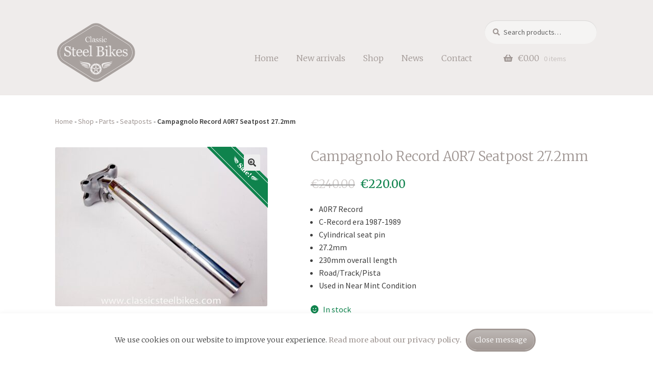

--- FILE ---
content_type: text/html; charset=UTF-8
request_url: https://www.classicsteelbikes.com/product/campagnolo-record-a0r7-seatpost-27-2mm/
body_size: 20814
content:
<!doctype html>
<html lang="en-US">
<head>
<meta charset="UTF-8">
<meta name="viewport" content="width=device-width, initial-scale=1">
<link rel="profile" href="https://gmpg.org/xfn/11">
<link rel="pingback" href="https://www.classicsteelbikes.com/xmlrpc.php">
<link rel="apple-touch-icon" sizes="180x180" href="/apple-touch-icon.png">
<link rel="icon" type="image/png" sizes="32x32" href="/favicon-32x32.png">
<link rel="icon" type="image/png" sizes="16x16" href="/favicon-16x16.png">
<link rel="manifest" href="/site.webmanifest">
<link rel="mask-icon" href="/safari-pinned-tab.svg" color="#a8a19e">
<meta name="msapplication-TileColor" content="#a8a19e">
<meta name="theme-color" content="#ffffff">	
<script src="https://kit.fontawesome.com/1f58b5c413.js" crossorigin="anonymous"></script>
<link rel="preconnect" href="https://fonts.googleapis.com">
<link rel="preconnect" href="https://fonts.gstatic.com" crossorigin>
<link href="https://fonts.googleapis.com/css2?family=Merriweather:ital,wght@0,300;0,400;0,700;1,300;1,400;1,700&display=swap" rel="stylesheet"> 
<script src='https://www.google.com/recaptcha/api.js?render=6LfOHYAUAAAAAHn0bUwspz9UqGRg42L_F-_2HpJU'></script>
	<!-- Global site tag (gtag.js) - Google Analytics -->
<script async src="https://www.googletagmanager.com/gtag/js?id=UA-46062517-1"></script>
<script>
  window.dataLayer = window.dataLayer || [];
  function gtag(){dataLayer.push(arguments);}
  gtag('js', new Date());

  gtag('config', 'UA-46062517-1');
</script>

<meta name='robots' content='index, follow, max-image-preview:large, max-snippet:-1, max-video-preview:-1' />
	<style>img:is([sizes="auto" i], [sizes^="auto," i]) { contain-intrinsic-size: 3000px 1500px }</style>
	
	<!-- This site is optimized with the Yoast SEO plugin v26.3 - https://yoast.com/wordpress/plugins/seo/ -->
	<title>Campagnolo Record A0R7 Seatpost 27.2mm - Classic Steel Bikes</title>
	<meta name="description" content="Campagnolo Record A0R7 Seatpost 27.2mm C-Record 1986-&#039;89 Cylindrical Seat Pin" />
	<link rel="canonical" href="https://www.classicsteelbikes.com/product/campagnolo-record-a0r7-seatpost-27-2mm/" />
	<meta property="og:locale" content="en_US" />
	<meta property="og:type" content="article" />
	<meta property="og:title" content="Campagnolo Record A0R7 Seatpost 27.2mm - Classic Steel Bikes" />
	<meta property="og:description" content="Campagnolo Record A0R7 Seatpost 27.2mm C-Record 1986-&#039;89 Cylindrical Seat Pin" />
	<meta property="og:url" content="https://www.classicsteelbikes.com/product/campagnolo-record-a0r7-seatpost-27-2mm/" />
	<meta property="og:site_name" content="Classic Steel Bikes" />
	<meta property="article:publisher" content="https://www.facebook.com/classicsteelbikes/" />
	<meta property="article:modified_time" content="2025-06-29T12:46:19+00:00" />
	<meta property="og:image" content="https://www.classicsteelbikes.com/wp-content/uploads/2023/04/Campagnolo-Record-Seatpost-A0R7-1.jpg" />
	<meta property="og:image:width" content="1024" />
	<meta property="og:image:height" content="768" />
	<meta property="og:image:type" content="image/jpeg" />
	<meta name="twitter:card" content="summary_large_image" />
	<!-- / Yoast SEO plugin. -->


<link rel='dns-prefetch' href='//fonts.googleapis.com' />
<link rel="alternate" type="application/rss+xml" title="Classic Steel Bikes &raquo; Feed" href="https://www.classicsteelbikes.com/feed/" />
<link rel="alternate" type="application/rss+xml" title="Classic Steel Bikes &raquo; Comments Feed" href="https://www.classicsteelbikes.com/comments/feed/" />
<script>
window._wpemojiSettings = {"baseUrl":"https:\/\/s.w.org\/images\/core\/emoji\/16.0.1\/72x72\/","ext":".png","svgUrl":"https:\/\/s.w.org\/images\/core\/emoji\/16.0.1\/svg\/","svgExt":".svg","source":{"concatemoji":"https:\/\/www.classicsteelbikes.com\/wp-includes\/js\/wp-emoji-release.min.js?ver=85f9041394a35dc5aed1887f664e66a6"}};
/*! This file is auto-generated */
!function(s,n){var o,i,e;function c(e){try{var t={supportTests:e,timestamp:(new Date).valueOf()};sessionStorage.setItem(o,JSON.stringify(t))}catch(e){}}function p(e,t,n){e.clearRect(0,0,e.canvas.width,e.canvas.height),e.fillText(t,0,0);var t=new Uint32Array(e.getImageData(0,0,e.canvas.width,e.canvas.height).data),a=(e.clearRect(0,0,e.canvas.width,e.canvas.height),e.fillText(n,0,0),new Uint32Array(e.getImageData(0,0,e.canvas.width,e.canvas.height).data));return t.every(function(e,t){return e===a[t]})}function u(e,t){e.clearRect(0,0,e.canvas.width,e.canvas.height),e.fillText(t,0,0);for(var n=e.getImageData(16,16,1,1),a=0;a<n.data.length;a++)if(0!==n.data[a])return!1;return!0}function f(e,t,n,a){switch(t){case"flag":return n(e,"\ud83c\udff3\ufe0f\u200d\u26a7\ufe0f","\ud83c\udff3\ufe0f\u200b\u26a7\ufe0f")?!1:!n(e,"\ud83c\udde8\ud83c\uddf6","\ud83c\udde8\u200b\ud83c\uddf6")&&!n(e,"\ud83c\udff4\udb40\udc67\udb40\udc62\udb40\udc65\udb40\udc6e\udb40\udc67\udb40\udc7f","\ud83c\udff4\u200b\udb40\udc67\u200b\udb40\udc62\u200b\udb40\udc65\u200b\udb40\udc6e\u200b\udb40\udc67\u200b\udb40\udc7f");case"emoji":return!a(e,"\ud83e\udedf")}return!1}function g(e,t,n,a){var r="undefined"!=typeof WorkerGlobalScope&&self instanceof WorkerGlobalScope?new OffscreenCanvas(300,150):s.createElement("canvas"),o=r.getContext("2d",{willReadFrequently:!0}),i=(o.textBaseline="top",o.font="600 32px Arial",{});return e.forEach(function(e){i[e]=t(o,e,n,a)}),i}function t(e){var t=s.createElement("script");t.src=e,t.defer=!0,s.head.appendChild(t)}"undefined"!=typeof Promise&&(o="wpEmojiSettingsSupports",i=["flag","emoji"],n.supports={everything:!0,everythingExceptFlag:!0},e=new Promise(function(e){s.addEventListener("DOMContentLoaded",e,{once:!0})}),new Promise(function(t){var n=function(){try{var e=JSON.parse(sessionStorage.getItem(o));if("object"==typeof e&&"number"==typeof e.timestamp&&(new Date).valueOf()<e.timestamp+604800&&"object"==typeof e.supportTests)return e.supportTests}catch(e){}return null}();if(!n){if("undefined"!=typeof Worker&&"undefined"!=typeof OffscreenCanvas&&"undefined"!=typeof URL&&URL.createObjectURL&&"undefined"!=typeof Blob)try{var e="postMessage("+g.toString()+"("+[JSON.stringify(i),f.toString(),p.toString(),u.toString()].join(",")+"));",a=new Blob([e],{type:"text/javascript"}),r=new Worker(URL.createObjectURL(a),{name:"wpTestEmojiSupports"});return void(r.onmessage=function(e){c(n=e.data),r.terminate(),t(n)})}catch(e){}c(n=g(i,f,p,u))}t(n)}).then(function(e){for(var t in e)n.supports[t]=e[t],n.supports.everything=n.supports.everything&&n.supports[t],"flag"!==t&&(n.supports.everythingExceptFlag=n.supports.everythingExceptFlag&&n.supports[t]);n.supports.everythingExceptFlag=n.supports.everythingExceptFlag&&!n.supports.flag,n.DOMReady=!1,n.readyCallback=function(){n.DOMReady=!0}}).then(function(){return e}).then(function(){var e;n.supports.everything||(n.readyCallback(),(e=n.source||{}).concatemoji?t(e.concatemoji):e.wpemoji&&e.twemoji&&(t(e.twemoji),t(e.wpemoji)))}))}((window,document),window._wpemojiSettings);
</script>
<style id='wp-emoji-styles-inline-css'>

	img.wp-smiley, img.emoji {
		display: inline !important;
		border: none !important;
		box-shadow: none !important;
		height: 1em !important;
		width: 1em !important;
		margin: 0 0.07em !important;
		vertical-align: -0.1em !important;
		background: none !important;
		padding: 0 !important;
	}
</style>
<link rel='stylesheet' id='wp-block-library-css' href='https://www.classicsteelbikes.com/wp-includes/css/dist/block-library/style.min.css?ver=85f9041394a35dc5aed1887f664e66a6' media='all' />
<style id='wp-block-library-theme-inline-css'>
.wp-block-audio :where(figcaption){color:#555;font-size:13px;text-align:center}.is-dark-theme .wp-block-audio :where(figcaption){color:#ffffffa6}.wp-block-audio{margin:0 0 1em}.wp-block-code{border:1px solid #ccc;border-radius:4px;font-family:Menlo,Consolas,monaco,monospace;padding:.8em 1em}.wp-block-embed :where(figcaption){color:#555;font-size:13px;text-align:center}.is-dark-theme .wp-block-embed :where(figcaption){color:#ffffffa6}.wp-block-embed{margin:0 0 1em}.blocks-gallery-caption{color:#555;font-size:13px;text-align:center}.is-dark-theme .blocks-gallery-caption{color:#ffffffa6}:root :where(.wp-block-image figcaption){color:#555;font-size:13px;text-align:center}.is-dark-theme :root :where(.wp-block-image figcaption){color:#ffffffa6}.wp-block-image{margin:0 0 1em}.wp-block-pullquote{border-bottom:4px solid;border-top:4px solid;color:currentColor;margin-bottom:1.75em}.wp-block-pullquote cite,.wp-block-pullquote footer,.wp-block-pullquote__citation{color:currentColor;font-size:.8125em;font-style:normal;text-transform:uppercase}.wp-block-quote{border-left:.25em solid;margin:0 0 1.75em;padding-left:1em}.wp-block-quote cite,.wp-block-quote footer{color:currentColor;font-size:.8125em;font-style:normal;position:relative}.wp-block-quote:where(.has-text-align-right){border-left:none;border-right:.25em solid;padding-left:0;padding-right:1em}.wp-block-quote:where(.has-text-align-center){border:none;padding-left:0}.wp-block-quote.is-large,.wp-block-quote.is-style-large,.wp-block-quote:where(.is-style-plain){border:none}.wp-block-search .wp-block-search__label{font-weight:700}.wp-block-search__button{border:1px solid #ccc;padding:.375em .625em}:where(.wp-block-group.has-background){padding:1.25em 2.375em}.wp-block-separator.has-css-opacity{opacity:.4}.wp-block-separator{border:none;border-bottom:2px solid;margin-left:auto;margin-right:auto}.wp-block-separator.has-alpha-channel-opacity{opacity:1}.wp-block-separator:not(.is-style-wide):not(.is-style-dots){width:100px}.wp-block-separator.has-background:not(.is-style-dots){border-bottom:none;height:1px}.wp-block-separator.has-background:not(.is-style-wide):not(.is-style-dots){height:2px}.wp-block-table{margin:0 0 1em}.wp-block-table td,.wp-block-table th{word-break:normal}.wp-block-table :where(figcaption){color:#555;font-size:13px;text-align:center}.is-dark-theme .wp-block-table :where(figcaption){color:#ffffffa6}.wp-block-video :where(figcaption){color:#555;font-size:13px;text-align:center}.is-dark-theme .wp-block-video :where(figcaption){color:#ffffffa6}.wp-block-video{margin:0 0 1em}:root :where(.wp-block-template-part.has-background){margin-bottom:0;margin-top:0;padding:1.25em 2.375em}
</style>
<style id='classic-theme-styles-inline-css'>
/*! This file is auto-generated */
.wp-block-button__link{color:#fff;background-color:#32373c;border-radius:9999px;box-shadow:none;text-decoration:none;padding:calc(.667em + 2px) calc(1.333em + 2px);font-size:1.125em}.wp-block-file__button{background:#32373c;color:#fff;text-decoration:none}
</style>
<style id='safe-svg-svg-icon-style-inline-css'>
.safe-svg-cover{text-align:center}.safe-svg-cover .safe-svg-inside{display:inline-block;max-width:100%}.safe-svg-cover svg{fill:currentColor;height:100%;max-height:100%;max-width:100%;width:100%}

</style>
<link rel='stylesheet' id='storefront-gutenberg-blocks-css' href='https://www.classicsteelbikes.com/wp-content/themes/csb-storefront/assets/css/base/gutenberg-blocks.css?ver=85f9041394a35dc5aed1887f664e66a6' media='all' />
<style id='storefront-gutenberg-blocks-inline-css'>

				.wp-block-button__link:not(.has-text-color) {
					color: #333333;
				}

				.wp-block-button__link:not(.has-text-color):hover,
				.wp-block-button__link:not(.has-text-color):focus,
				.wp-block-button__link:not(.has-text-color):active {
					color: #333333;
				}

				.wp-block-button__link:not(.has-background) {
					background-color: #eeeeee;
				}

				.wp-block-button__link:not(.has-background):hover,
				.wp-block-button__link:not(.has-background):focus,
				.wp-block-button__link:not(.has-background):active {
					border-color: #d5d5d5;
					background-color: #d5d5d5;
				}

				.wp-block-quote footer,
				.wp-block-quote cite,
				.wp-block-quote__citation {
					color: #3e3e3e;
				}

				.wp-block-pullquote cite,
				.wp-block-pullquote footer,
				.wp-block-pullquote__citation {
					color: #3e3e3e;
				}

				.wp-block-image figcaption {
					color: #3e3e3e;
				}

				.wp-block-separator.is-style-dots::before {
					color: #9f9693;
				}

				.wp-block-file a.wp-block-file__button {
					color: #333333;
					background-color: #eeeeee;
					border-color: #eeeeee;
				}

				.wp-block-file a.wp-block-file__button:hover,
				.wp-block-file a.wp-block-file__button:focus,
				.wp-block-file a.wp-block-file__button:active {
					color: #333333;
					background-color: #d5d5d5;
				}

				.wp-block-code,
				.wp-block-preformatted pre {
					color: #3e3e3e;
				}

				.wp-block-table:not( .has-background ):not( .is-style-stripes ) tbody tr:nth-child(2n) td {
					background-color: #fdfdfd;
				}

				.wp-block-cover .wp-block-cover__inner-container h1:not(.has-text-color),
				.wp-block-cover .wp-block-cover__inner-container h2:not(.has-text-color),
				.wp-block-cover .wp-block-cover__inner-container h3:not(.has-text-color),
				.wp-block-cover .wp-block-cover__inner-container h4:not(.has-text-color),
				.wp-block-cover .wp-block-cover__inner-container h5:not(.has-text-color),
				.wp-block-cover .wp-block-cover__inner-container h6:not(.has-text-color) {
					color: #000000;
				}

				.wc-block-components-price-slider__range-input-progress,
				.rtl .wc-block-components-price-slider__range-input-progress {
					--range-color: #9f9693;
				}

				/* Target only IE11 */
				@media all and (-ms-high-contrast: none), (-ms-high-contrast: active) {
					.wc-block-components-price-slider__range-input-progress {
						background: #9f9693;
					}
				}

				.wc-block-components-button:not(.is-link) {
					background-color: #333333;
					color: #ffffff;
				}

				.wc-block-components-button:not(.is-link):hover,
				.wc-block-components-button:not(.is-link):focus,
				.wc-block-components-button:not(.is-link):active {
					background-color: #1a1a1a;
					color: #ffffff;
				}

				.wc-block-components-button:not(.is-link):disabled {
					background-color: #333333;
					color: #ffffff;
				}

				.wc-block-cart__submit-container {
					background-color: #ffffff;
				}

				.wc-block-cart__submit-container::before {
					color: rgba(220,220,220,0.5);
				}

				.wc-block-components-order-summary-item__quantity {
					background-color: #ffffff;
					border-color: #3e3e3e;
					box-shadow: 0 0 0 2px #ffffff;
					color: #3e3e3e;
				}
			
</style>
<style id='global-styles-inline-css'>
:root{--wp--preset--aspect-ratio--square: 1;--wp--preset--aspect-ratio--4-3: 4/3;--wp--preset--aspect-ratio--3-4: 3/4;--wp--preset--aspect-ratio--3-2: 3/2;--wp--preset--aspect-ratio--2-3: 2/3;--wp--preset--aspect-ratio--16-9: 16/9;--wp--preset--aspect-ratio--9-16: 9/16;--wp--preset--color--black: #000000;--wp--preset--color--cyan-bluish-gray: #abb8c3;--wp--preset--color--white: #ffffff;--wp--preset--color--pale-pink: #f78da7;--wp--preset--color--vivid-red: #cf2e2e;--wp--preset--color--luminous-vivid-orange: #ff6900;--wp--preset--color--luminous-vivid-amber: #fcb900;--wp--preset--color--light-green-cyan: #7bdcb5;--wp--preset--color--vivid-green-cyan: #00d084;--wp--preset--color--pale-cyan-blue: #8ed1fc;--wp--preset--color--vivid-cyan-blue: #0693e3;--wp--preset--color--vivid-purple: #9b51e0;--wp--preset--gradient--vivid-cyan-blue-to-vivid-purple: linear-gradient(135deg,rgba(6,147,227,1) 0%,rgb(155,81,224) 100%);--wp--preset--gradient--light-green-cyan-to-vivid-green-cyan: linear-gradient(135deg,rgb(122,220,180) 0%,rgb(0,208,130) 100%);--wp--preset--gradient--luminous-vivid-amber-to-luminous-vivid-orange: linear-gradient(135deg,rgba(252,185,0,1) 0%,rgba(255,105,0,1) 100%);--wp--preset--gradient--luminous-vivid-orange-to-vivid-red: linear-gradient(135deg,rgba(255,105,0,1) 0%,rgb(207,46,46) 100%);--wp--preset--gradient--very-light-gray-to-cyan-bluish-gray: linear-gradient(135deg,rgb(238,238,238) 0%,rgb(169,184,195) 100%);--wp--preset--gradient--cool-to-warm-spectrum: linear-gradient(135deg,rgb(74,234,220) 0%,rgb(151,120,209) 20%,rgb(207,42,186) 40%,rgb(238,44,130) 60%,rgb(251,105,98) 80%,rgb(254,248,76) 100%);--wp--preset--gradient--blush-light-purple: linear-gradient(135deg,rgb(255,206,236) 0%,rgb(152,150,240) 100%);--wp--preset--gradient--blush-bordeaux: linear-gradient(135deg,rgb(254,205,165) 0%,rgb(254,45,45) 50%,rgb(107,0,62) 100%);--wp--preset--gradient--luminous-dusk: linear-gradient(135deg,rgb(255,203,112) 0%,rgb(199,81,192) 50%,rgb(65,88,208) 100%);--wp--preset--gradient--pale-ocean: linear-gradient(135deg,rgb(255,245,203) 0%,rgb(182,227,212) 50%,rgb(51,167,181) 100%);--wp--preset--gradient--electric-grass: linear-gradient(135deg,rgb(202,248,128) 0%,rgb(113,206,126) 100%);--wp--preset--gradient--midnight: linear-gradient(135deg,rgb(2,3,129) 0%,rgb(40,116,252) 100%);--wp--preset--font-size--small: 14px;--wp--preset--font-size--medium: 23px;--wp--preset--font-size--large: 26px;--wp--preset--font-size--x-large: 42px;--wp--preset--font-size--normal: 16px;--wp--preset--font-size--huge: 37px;--wp--preset--spacing--20: 0.44rem;--wp--preset--spacing--30: 0.67rem;--wp--preset--spacing--40: 1rem;--wp--preset--spacing--50: 1.5rem;--wp--preset--spacing--60: 2.25rem;--wp--preset--spacing--70: 3.38rem;--wp--preset--spacing--80: 5.06rem;--wp--preset--shadow--natural: 6px 6px 9px rgba(0, 0, 0, 0.2);--wp--preset--shadow--deep: 12px 12px 50px rgba(0, 0, 0, 0.4);--wp--preset--shadow--sharp: 6px 6px 0px rgba(0, 0, 0, 0.2);--wp--preset--shadow--outlined: 6px 6px 0px -3px rgba(255, 255, 255, 1), 6px 6px rgba(0, 0, 0, 1);--wp--preset--shadow--crisp: 6px 6px 0px rgba(0, 0, 0, 1);}:where(.is-layout-flex){gap: 0.5em;}:where(.is-layout-grid){gap: 0.5em;}body .is-layout-flex{display: flex;}.is-layout-flex{flex-wrap: wrap;align-items: center;}.is-layout-flex > :is(*, div){margin: 0;}body .is-layout-grid{display: grid;}.is-layout-grid > :is(*, div){margin: 0;}:where(.wp-block-columns.is-layout-flex){gap: 2em;}:where(.wp-block-columns.is-layout-grid){gap: 2em;}:where(.wp-block-post-template.is-layout-flex){gap: 1.25em;}:where(.wp-block-post-template.is-layout-grid){gap: 1.25em;}.has-black-color{color: var(--wp--preset--color--black) !important;}.has-cyan-bluish-gray-color{color: var(--wp--preset--color--cyan-bluish-gray) !important;}.has-white-color{color: var(--wp--preset--color--white) !important;}.has-pale-pink-color{color: var(--wp--preset--color--pale-pink) !important;}.has-vivid-red-color{color: var(--wp--preset--color--vivid-red) !important;}.has-luminous-vivid-orange-color{color: var(--wp--preset--color--luminous-vivid-orange) !important;}.has-luminous-vivid-amber-color{color: var(--wp--preset--color--luminous-vivid-amber) !important;}.has-light-green-cyan-color{color: var(--wp--preset--color--light-green-cyan) !important;}.has-vivid-green-cyan-color{color: var(--wp--preset--color--vivid-green-cyan) !important;}.has-pale-cyan-blue-color{color: var(--wp--preset--color--pale-cyan-blue) !important;}.has-vivid-cyan-blue-color{color: var(--wp--preset--color--vivid-cyan-blue) !important;}.has-vivid-purple-color{color: var(--wp--preset--color--vivid-purple) !important;}.has-black-background-color{background-color: var(--wp--preset--color--black) !important;}.has-cyan-bluish-gray-background-color{background-color: var(--wp--preset--color--cyan-bluish-gray) !important;}.has-white-background-color{background-color: var(--wp--preset--color--white) !important;}.has-pale-pink-background-color{background-color: var(--wp--preset--color--pale-pink) !important;}.has-vivid-red-background-color{background-color: var(--wp--preset--color--vivid-red) !important;}.has-luminous-vivid-orange-background-color{background-color: var(--wp--preset--color--luminous-vivid-orange) !important;}.has-luminous-vivid-amber-background-color{background-color: var(--wp--preset--color--luminous-vivid-amber) !important;}.has-light-green-cyan-background-color{background-color: var(--wp--preset--color--light-green-cyan) !important;}.has-vivid-green-cyan-background-color{background-color: var(--wp--preset--color--vivid-green-cyan) !important;}.has-pale-cyan-blue-background-color{background-color: var(--wp--preset--color--pale-cyan-blue) !important;}.has-vivid-cyan-blue-background-color{background-color: var(--wp--preset--color--vivid-cyan-blue) !important;}.has-vivid-purple-background-color{background-color: var(--wp--preset--color--vivid-purple) !important;}.has-black-border-color{border-color: var(--wp--preset--color--black) !important;}.has-cyan-bluish-gray-border-color{border-color: var(--wp--preset--color--cyan-bluish-gray) !important;}.has-white-border-color{border-color: var(--wp--preset--color--white) !important;}.has-pale-pink-border-color{border-color: var(--wp--preset--color--pale-pink) !important;}.has-vivid-red-border-color{border-color: var(--wp--preset--color--vivid-red) !important;}.has-luminous-vivid-orange-border-color{border-color: var(--wp--preset--color--luminous-vivid-orange) !important;}.has-luminous-vivid-amber-border-color{border-color: var(--wp--preset--color--luminous-vivid-amber) !important;}.has-light-green-cyan-border-color{border-color: var(--wp--preset--color--light-green-cyan) !important;}.has-vivid-green-cyan-border-color{border-color: var(--wp--preset--color--vivid-green-cyan) !important;}.has-pale-cyan-blue-border-color{border-color: var(--wp--preset--color--pale-cyan-blue) !important;}.has-vivid-cyan-blue-border-color{border-color: var(--wp--preset--color--vivid-cyan-blue) !important;}.has-vivid-purple-border-color{border-color: var(--wp--preset--color--vivid-purple) !important;}.has-vivid-cyan-blue-to-vivid-purple-gradient-background{background: var(--wp--preset--gradient--vivid-cyan-blue-to-vivid-purple) !important;}.has-light-green-cyan-to-vivid-green-cyan-gradient-background{background: var(--wp--preset--gradient--light-green-cyan-to-vivid-green-cyan) !important;}.has-luminous-vivid-amber-to-luminous-vivid-orange-gradient-background{background: var(--wp--preset--gradient--luminous-vivid-amber-to-luminous-vivid-orange) !important;}.has-luminous-vivid-orange-to-vivid-red-gradient-background{background: var(--wp--preset--gradient--luminous-vivid-orange-to-vivid-red) !important;}.has-very-light-gray-to-cyan-bluish-gray-gradient-background{background: var(--wp--preset--gradient--very-light-gray-to-cyan-bluish-gray) !important;}.has-cool-to-warm-spectrum-gradient-background{background: var(--wp--preset--gradient--cool-to-warm-spectrum) !important;}.has-blush-light-purple-gradient-background{background: var(--wp--preset--gradient--blush-light-purple) !important;}.has-blush-bordeaux-gradient-background{background: var(--wp--preset--gradient--blush-bordeaux) !important;}.has-luminous-dusk-gradient-background{background: var(--wp--preset--gradient--luminous-dusk) !important;}.has-pale-ocean-gradient-background{background: var(--wp--preset--gradient--pale-ocean) !important;}.has-electric-grass-gradient-background{background: var(--wp--preset--gradient--electric-grass) !important;}.has-midnight-gradient-background{background: var(--wp--preset--gradient--midnight) !important;}.has-small-font-size{font-size: var(--wp--preset--font-size--small) !important;}.has-medium-font-size{font-size: var(--wp--preset--font-size--medium) !important;}.has-large-font-size{font-size: var(--wp--preset--font-size--large) !important;}.has-x-large-font-size{font-size: var(--wp--preset--font-size--x-large) !important;}
:where(.wp-block-post-template.is-layout-flex){gap: 1.25em;}:where(.wp-block-post-template.is-layout-grid){gap: 1.25em;}
:where(.wp-block-columns.is-layout-flex){gap: 2em;}:where(.wp-block-columns.is-layout-grid){gap: 2em;}
:root :where(.wp-block-pullquote){font-size: 1.5em;line-height: 1.6;}
</style>
<link rel='stylesheet' id='contact-form-7-css' href='https://www.classicsteelbikes.com/wp-content/plugins/contact-form-7/includes/css/styles.css?ver=6.1.3' media='all' />
<link rel='stylesheet' id='cookie-law-info-css' href='https://www.classicsteelbikes.com/wp-content/plugins/cookie-law-info/legacy/public/css/cookie-law-info-public.css?ver=3.3.6' media='all' />
<link rel='stylesheet' id='cookie-law-info-gdpr-css' href='https://www.classicsteelbikes.com/wp-content/plugins/cookie-law-info/legacy/public/css/cookie-law-info-gdpr.css?ver=3.3.6' media='all' />
<link rel='stylesheet' id='photoswipe-css' href='https://www.classicsteelbikes.com/wp-content/plugins/woocommerce/assets/css/photoswipe/photoswipe.min.css?ver=10.3.7' media='all' />
<link rel='stylesheet' id='photoswipe-default-skin-css' href='https://www.classicsteelbikes.com/wp-content/plugins/woocommerce/assets/css/photoswipe/default-skin/default-skin.min.css?ver=10.3.7' media='all' />
<style id='woocommerce-inline-inline-css'>
.woocommerce form .form-row .required { visibility: visible; }
</style>
<link rel='stylesheet' id='brands-styles-css' href='https://www.classicsteelbikes.com/wp-content/plugins/woocommerce/assets/css/brands.css?ver=10.3.7' media='all' />
<link rel='stylesheet' id='parent-style-css' href='https://www.classicsteelbikes.com/wp-content/themes/csb-storefront/style.css?ver=85f9041394a35dc5aed1887f664e66a6' media='all' />
<link rel='stylesheet' id='storefront-style-css' href='https://www.classicsteelbikes.com/wp-content/themes/csb-storefront/style.css?ver=85f9041394a35dc5aed1887f664e66a6' media='all' />
<style id='storefront-style-inline-css'>

			.main-navigation ul li a,
			.site-title a,
			ul.menu li a,
			.site-branding h1 a,
			button.menu-toggle,
			button.menu-toggle:hover,
			.handheld-navigation .dropdown-toggle {
				color: #9f9693;
			}

			button.menu-toggle,
			button.menu-toggle:hover {
				border-color: #9f9693;
			}

			.main-navigation ul li a:hover,
			.main-navigation ul li:hover > a,
			.site-title a:hover,
			.site-header ul.menu li.current-menu-item > a {
				color: #e0d7d4;
			}

			table:not( .has-background ) th {
				background-color: #f8f8f8;
			}

			table:not( .has-background ) tbody td {
				background-color: #fdfdfd;
			}

			table:not( .has-background ) tbody tr:nth-child(2n) td,
			fieldset,
			fieldset legend {
				background-color: #fbfbfb;
			}

			.site-header,
			.secondary-navigation ul ul,
			.main-navigation ul.menu > li.menu-item-has-children:after,
			.secondary-navigation ul.menu ul,
			.storefront-handheld-footer-bar,
			.storefront-handheld-footer-bar ul li > a,
			.storefront-handheld-footer-bar ul li.search .site-search,
			button.menu-toggle,
			button.menu-toggle:hover {
				background-color: #efeceb;
			}

			p.site-description,
			.site-header,
			.storefront-handheld-footer-bar {
				color: #404040;
			}

			button.menu-toggle:after,
			button.menu-toggle:before,
			button.menu-toggle span:before {
				background-color: #9f9693;
			}

			h1, h2, h3, h4, h5, h6, .wc-block-grid__product-title {
				color: #9f9693;
			}

			.widget h1 {
				border-bottom-color: #9f9693;
			}

			body,
			.secondary-navigation a {
				color: #3e3e3e;
			}

			.widget-area .widget a,
			.hentry .entry-header .posted-on a,
			.hentry .entry-header .post-author a,
			.hentry .entry-header .post-comments a,
			.hentry .entry-header .byline a {
				color: #434343;
			}

			a {
				color: #9f9693;
			}

			a:focus,
			button:focus,
			.button.alt:focus,
			input:focus,
			textarea:focus,
			input[type="button"]:focus,
			input[type="reset"]:focus,
			input[type="submit"]:focus,
			input[type="email"]:focus,
			input[type="tel"]:focus,
			input[type="url"]:focus,
			input[type="password"]:focus,
			input[type="search"]:focus {
				outline-color: #9f9693;
			}

			button, input[type="button"], input[type="reset"], input[type="submit"], .button, .widget a.button {
				background-color: #eeeeee;
				border-color: #eeeeee;
				color: #333333;
			}

			button:hover, input[type="button"]:hover, input[type="reset"]:hover, input[type="submit"]:hover, .button:hover, .widget a.button:hover {
				background-color: #d5d5d5;
				border-color: #d5d5d5;
				color: #333333;
			}

			button.alt, input[type="button"].alt, input[type="reset"].alt, input[type="submit"].alt, .button.alt, .widget-area .widget a.button.alt {
				background-color: #333333;
				border-color: #333333;
				color: #ffffff;
			}

			button.alt:hover, input[type="button"].alt:hover, input[type="reset"].alt:hover, input[type="submit"].alt:hover, .button.alt:hover, .widget-area .widget a.button.alt:hover {
				background-color: #1a1a1a;
				border-color: #1a1a1a;
				color: #ffffff;
			}

			.pagination .page-numbers li .page-numbers.current {
				background-color: #e6e6e6;
				color: #343434;
			}

			#comments .comment-list .comment-content .comment-text {
				background-color: #f8f8f8;
			}

			.site-footer {
				background-color: #efeceb;
				color: #4a413e;
			}

			.site-footer a:not(.button):not(.components-button) {
				color: #6c6360;
			}

			.site-footer .storefront-handheld-footer-bar a:not(.button):not(.components-button) {
				color: #9f9693;
			}

			.site-footer h1, .site-footer h2, .site-footer h3, .site-footer h4, .site-footer h5, .site-footer h6, .site-footer .widget .widget-title, .site-footer .widget .widgettitle {
				color: #9f9693;
			}

			.page-template-template-homepage.has-post-thumbnail .type-page.has-post-thumbnail .entry-title {
				color: #000000;
			}

			.page-template-template-homepage.has-post-thumbnail .type-page.has-post-thumbnail .entry-content {
				color: #000000;
			}

			@media screen and ( min-width: 768px ) {
				.secondary-navigation ul.menu a:hover {
					color: #595959;
				}

				.secondary-navigation ul.menu a {
					color: #404040;
				}

				.main-navigation ul.menu ul.sub-menu,
				.main-navigation ul.nav-menu ul.children {
					background-color: #e0dddc;
				}

				.site-header {
					border-bottom-color: #e0dddc;
				}
			}
</style>
<link rel='stylesheet' id='storefront-icons-css' href='https://www.classicsteelbikes.com/wp-content/themes/csb-storefront/assets/css/base/icons.css?ver=85f9041394a35dc5aed1887f664e66a6' media='all' />
<link rel='stylesheet' id='storefront-fonts-css' href='https://fonts.googleapis.com/css?family=Source+Sans+Pro%3A400%2C300%2C300italic%2C400italic%2C600%2C700%2C900&#038;subset=latin%2Clatin-ext&#038;ver=6.8.3' media='all' />
<link rel='stylesheet' id='heateor_sss_frontend_css-css' href='https://www.classicsteelbikes.com/wp-content/plugins/sassy-social-share/public/css/sassy-social-share-public.css?ver=3.3.79' media='all' />
<style id='heateor_sss_frontend_css-inline-css'>
.heateor_sss_button_instagram span.heateor_sss_svg,a.heateor_sss_instagram span.heateor_sss_svg{background:radial-gradient(circle at 30% 107%,#fdf497 0,#fdf497 5%,#fd5949 45%,#d6249f 60%,#285aeb 90%)}div.heateor_sss_horizontal_sharing a.heateor_sss_button_instagram span{background:#fff!important;}div.heateor_sss_standard_follow_icons_container a.heateor_sss_button_instagram span{background:#fff}.heateor_sss_horizontal_sharing .heateor_sss_svg,.heateor_sss_standard_follow_icons_container .heateor_sss_svg{background-color:#fff!important;background:#fff!important;color:#9f9693;border-width:0px;border-style:solid;border-color:transparent}div.heateor_sss_horizontal_sharing span.heateor_sss_svg svg:hover path:not(.heateor_sss_no_fill),div.heateor_sss_horizontal_sharing span.heateor_sss_svg svg:hover ellipse, div.heateor_sss_horizontal_sharing span.heateor_sss_svg svg:hover circle, div.heateor_sss_horizontal_sharing span.heateor_sss_svg svg:hover polygon, div.heateor_sss_horizontal_sharing span.heateor_sss_svg svg:hover rect:not(.heateor_sss_no_fill){fill:#6C6360}div.heateor_sss_horizontal_sharing span.heateor_sss_svg svg:hover path.heateor_sss_svg_stroke, div.heateor_sss_horizontal_sharing span.heateor_sss_svg svg:hover rect.heateor_sss_svg_stroke{stroke:#6C6360}.heateor_sss_horizontal_sharing span.heateor_sss_svg:hover,.heateor_sss_standard_follow_icons_container span.heateor_sss_svg:hover{color:#6C6360;border-color:transparent;}.heateor_sss_vertical_sharing span.heateor_sss_svg,.heateor_sss_floating_follow_icons_container span.heateor_sss_svg{color:#fff;border-width:0px;border-style:solid;border-color:transparent;}.heateor_sss_vertical_sharing span.heateor_sss_svg:hover,.heateor_sss_floating_follow_icons_container span.heateor_sss_svg:hover{border-color:transparent;}@media screen and (max-width:783px) {.heateor_sss_vertical_sharing{display:none!important}}div.heateor_sss_sharing_title{text-align:center}div.heateor_sss_sharing_ul{width:100%;text-align:center;}div.heateor_sss_horizontal_sharing div.heateor_sss_sharing_ul a{float:none!important;display:inline-block;}
</style>
<link rel='stylesheet' id='storefront-woocommerce-style-css' href='https://www.classicsteelbikes.com/wp-content/themes/csb-storefront/assets/css/woocommerce/woocommerce.css?ver=85f9041394a35dc5aed1887f664e66a6' media='all' />
<style id='storefront-woocommerce-style-inline-css'>
@font-face {
				font-family: star;
				src: url(https://www.classicsteelbikes.com/wp-content/plugins/woocommerce/assets/fonts/star.eot);
				src:
					url(https://www.classicsteelbikes.com/wp-content/plugins/woocommerce/assets/fonts/star.eot?#iefix) format("embedded-opentype"),
					url(https://www.classicsteelbikes.com/wp-content/plugins/woocommerce/assets/fonts/star.woff) format("woff"),
					url(https://www.classicsteelbikes.com/wp-content/plugins/woocommerce/assets/fonts/star.ttf) format("truetype"),
					url(https://www.classicsteelbikes.com/wp-content/plugins/woocommerce/assets/fonts/star.svg#star) format("svg");
				font-weight: 400;
				font-style: normal;
			}
			@font-face {
				font-family: WooCommerce;
				src: url(https://www.classicsteelbikes.com/wp-content/plugins/woocommerce/assets/fonts/WooCommerce.eot);
				src:
					url(https://www.classicsteelbikes.com/wp-content/plugins/woocommerce/assets/fonts/WooCommerce.eot?#iefix) format("embedded-opentype"),
					url(https://www.classicsteelbikes.com/wp-content/plugins/woocommerce/assets/fonts/WooCommerce.woff) format("woff"),
					url(https://www.classicsteelbikes.com/wp-content/plugins/woocommerce/assets/fonts/WooCommerce.ttf) format("truetype"),
					url(https://www.classicsteelbikes.com/wp-content/plugins/woocommerce/assets/fonts/WooCommerce.svg#WooCommerce) format("svg");
				font-weight: 400;
				font-style: normal;
			}

			a.cart-contents,
			.site-header-cart .widget_shopping_cart a {
				color: #9f9693;
			}

			a.cart-contents:hover,
			.site-header-cart .widget_shopping_cart a:hover,
			.site-header-cart:hover > li > a {
				color: #e0d7d4;
			}

			table.cart td.product-remove,
			table.cart td.actions {
				border-top-color: #ffffff;
			}

			.storefront-handheld-footer-bar ul li.cart .count {
				background-color: #9f9693;
				color: #efeceb;
				border-color: #efeceb;
			}

			.woocommerce-tabs ul.tabs li.active a,
			ul.products li.product .price,
			.onsale,
			.wc-block-grid__product-onsale,
			.widget_search form:before,
			.widget_product_search form:before {
				color: #3e3e3e;
			}

			.woocommerce-breadcrumb a,
			a.woocommerce-review-link,
			.product_meta a {
				color: #434343;
			}

			.wc-block-grid__product-onsale,
			.onsale {
				border-color: #3e3e3e;
			}

			.star-rating span:before,
			.quantity .plus, .quantity .minus,
			p.stars a:hover:after,
			p.stars a:after,
			.star-rating span:before,
			#payment .payment_methods li input[type=radio]:first-child:checked+label:before {
				color: #9f9693;
			}

			.widget_price_filter .ui-slider .ui-slider-range,
			.widget_price_filter .ui-slider .ui-slider-handle {
				background-color: #9f9693;
			}

			.order_details {
				background-color: #f8f8f8;
			}

			.order_details > li {
				border-bottom: 1px dotted #e3e3e3;
			}

			.order_details:before,
			.order_details:after {
				background: -webkit-linear-gradient(transparent 0,transparent 0),-webkit-linear-gradient(135deg,#f8f8f8 33.33%,transparent 33.33%),-webkit-linear-gradient(45deg,#f8f8f8 33.33%,transparent 33.33%)
			}

			#order_review {
				background-color: #ffffff;
			}

			#payment .payment_methods > li .payment_box,
			#payment .place-order {
				background-color: #fafafa;
			}

			#payment .payment_methods > li:not(.woocommerce-notice) {
				background-color: #f5f5f5;
			}

			#payment .payment_methods > li:not(.woocommerce-notice):hover {
				background-color: #f0f0f0;
			}

			.woocommerce-pagination .page-numbers li .page-numbers.current {
				background-color: #e6e6e6;
				color: #343434;
			}

			.wc-block-grid__product-onsale,
			.onsale,
			.woocommerce-pagination .page-numbers li .page-numbers:not(.current) {
				color: #3e3e3e;
			}

			p.stars a:before,
			p.stars a:hover~a:before,
			p.stars.selected a.active~a:before {
				color: #3e3e3e;
			}

			p.stars.selected a.active:before,
			p.stars:hover a:before,
			p.stars.selected a:not(.active):before,
			p.stars.selected a.active:before {
				color: #9f9693;
			}

			.single-product div.product .woocommerce-product-gallery .woocommerce-product-gallery__trigger {
				background-color: #eeeeee;
				color: #333333;
			}

			.single-product div.product .woocommerce-product-gallery .woocommerce-product-gallery__trigger:hover {
				background-color: #d5d5d5;
				border-color: #d5d5d5;
				color: #333333;
			}

			.button.added_to_cart:focus,
			.button.wc-forward:focus {
				outline-color: #9f9693;
			}

			.added_to_cart,
			.site-header-cart .widget_shopping_cart a.button,
			.wc-block-grid__products .wc-block-grid__product .wp-block-button__link {
				background-color: #eeeeee;
				border-color: #eeeeee;
				color: #333333;
			}

			.added_to_cart:hover,
			.site-header-cart .widget_shopping_cart a.button:hover,
			.wc-block-grid__products .wc-block-grid__product .wp-block-button__link:hover {
				background-color: #d5d5d5;
				border-color: #d5d5d5;
				color: #333333;
			}

			.added_to_cart.alt, .added_to_cart, .widget a.button.checkout {
				background-color: #333333;
				border-color: #333333;
				color: #ffffff;
			}

			.added_to_cart.alt:hover, .added_to_cart:hover, .widget a.button.checkout:hover {
				background-color: #1a1a1a;
				border-color: #1a1a1a;
				color: #ffffff;
			}

			.button.loading {
				color: #eeeeee;
			}

			.button.loading:hover {
				background-color: #eeeeee;
			}

			.button.loading:after {
				color: #333333;
			}

			@media screen and ( min-width: 768px ) {
				.site-header-cart .widget_shopping_cart,
				.site-header .product_list_widget li .quantity {
					color: #404040;
				}

				.site-header-cart .widget_shopping_cart .buttons,
				.site-header-cart .widget_shopping_cart .total {
					background-color: #e5e2e1;
				}

				.site-header-cart .widget_shopping_cart {
					background-color: #e0dddc;
				}
			}
				.storefront-product-pagination a {
					color: #3e3e3e;
					background-color: #ffffff;
				}
				.storefront-sticky-add-to-cart {
					color: #3e3e3e;
					background-color: #ffffff;
				}

				.storefront-sticky-add-to-cart a:not(.button) {
					color: #9f9693;
				}
</style>
<link rel='stylesheet' id='storefront-child-style-css' href='https://www.classicsteelbikes.com/wp-content/themes/csb-storefront-child/style.css?ver=1.0.0' media='all' />
<link rel='stylesheet' id='storefront-woocommerce-brands-style-css' href='https://www.classicsteelbikes.com/wp-content/themes/csb-storefront/assets/css/woocommerce/extensions/brands.css?ver=85f9041394a35dc5aed1887f664e66a6' media='all' />
<script src="https://www.classicsteelbikes.com/wp-includes/js/jquery/jquery.min.js?ver=3.7.1" id="jquery-core-js"></script>
<script src="https://www.classicsteelbikes.com/wp-includes/js/jquery/jquery-migrate.min.js?ver=3.4.1" id="jquery-migrate-js"></script>
<script id="cookie-law-info-js-extra">
var Cli_Data = {"nn_cookie_ids":[],"cookielist":[],"non_necessary_cookies":[],"ccpaEnabled":"","ccpaRegionBased":"","ccpaBarEnabled":"","strictlyEnabled":["necessary","obligatoire"],"ccpaType":"gdpr","js_blocking":"","custom_integration":"","triggerDomRefresh":"","secure_cookies":""};
var cli_cookiebar_settings = {"animate_speed_hide":"500","animate_speed_show":"500","background":"#FFF","border":"#b1a6a6c2","border_on":"","button_1_button_colour":"#9f9693","button_1_button_hover":"#7f7876","button_1_link_colour":"#fff","button_1_as_button":"1","button_1_new_win":"","button_2_button_colour":"#333","button_2_button_hover":"#292929","button_2_link_colour":"#9f9693","button_2_as_button":"","button_2_hidebar":"","button_3_button_colour":"#000","button_3_button_hover":"#000000","button_3_link_colour":"#fff","button_3_as_button":"1","button_3_new_win":"","button_4_button_colour":"#000","button_4_button_hover":"#000000","button_4_link_colour":"#62a329","button_4_as_button":"","button_7_button_colour":"#61a229","button_7_button_hover":"#4e8221","button_7_link_colour":"#fff","button_7_as_button":"1","button_7_new_win":"","font_family":"inherit","header_fix":"","notify_animate_hide":"1","notify_animate_show":"1","notify_div_id":"#cookie-law-info-bar","notify_position_horizontal":"right","notify_position_vertical":"bottom","scroll_close":"","scroll_close_reload":"","accept_close_reload":"","reject_close_reload":"","showagain_tab":"","showagain_background":"#fff","showagain_border":"#000","showagain_div_id":"#cookie-law-info-again","showagain_x_position":"100px","text":"#3e3e3e","show_once_yn":"","show_once":"10000","logging_on":"","as_popup":"","popup_overlay":"1","bar_heading_text":"","cookie_bar_as":"banner","popup_showagain_position":"bottom-right","widget_position":"left"};
var log_object = {"ajax_url":"https:\/\/www.classicsteelbikes.com\/wp-admin\/admin-ajax.php"};
</script>
<script src="https://www.classicsteelbikes.com/wp-content/plugins/cookie-law-info/legacy/public/js/cookie-law-info-public.js?ver=3.3.6" id="cookie-law-info-js"></script>
<script src="https://www.classicsteelbikes.com/wp-content/plugins/woocommerce/assets/js/jquery-blockui/jquery.blockUI.min.js?ver=2.7.0-wc.10.3.7" id="wc-jquery-blockui-js" defer data-wp-strategy="defer"></script>
<script id="wc-add-to-cart-js-extra">
var wc_add_to_cart_params = {"ajax_url":"\/wp-admin\/admin-ajax.php","wc_ajax_url":"\/?wc-ajax=%%endpoint%%","i18n_view_cart":"View cart","cart_url":"https:\/\/www.classicsteelbikes.com\/cart\/","is_cart":"","cart_redirect_after_add":"no"};
</script>
<script src="https://www.classicsteelbikes.com/wp-content/plugins/woocommerce/assets/js/frontend/add-to-cart.min.js?ver=10.3.7" id="wc-add-to-cart-js" defer data-wp-strategy="defer"></script>
<script src="https://www.classicsteelbikes.com/wp-content/plugins/woocommerce/assets/js/zoom/jquery.zoom.min.js?ver=1.7.21-wc.10.3.7" id="wc-zoom-js" defer data-wp-strategy="defer"></script>
<script src="https://www.classicsteelbikes.com/wp-content/plugins/woocommerce/assets/js/flexslider/jquery.flexslider.min.js?ver=2.7.2-wc.10.3.7" id="wc-flexslider-js" defer data-wp-strategy="defer"></script>
<script src="https://www.classicsteelbikes.com/wp-content/plugins/woocommerce/assets/js/photoswipe/photoswipe.min.js?ver=4.1.1-wc.10.3.7" id="wc-photoswipe-js" defer data-wp-strategy="defer"></script>
<script src="https://www.classicsteelbikes.com/wp-content/plugins/woocommerce/assets/js/photoswipe/photoswipe-ui-default.min.js?ver=4.1.1-wc.10.3.7" id="wc-photoswipe-ui-default-js" defer data-wp-strategy="defer"></script>
<script id="wc-single-product-js-extra">
var wc_single_product_params = {"i18n_required_rating_text":"Please select a rating","i18n_rating_options":["1 of 5 stars","2 of 5 stars","3 of 5 stars","4 of 5 stars","5 of 5 stars"],"i18n_product_gallery_trigger_text":"View full-screen image gallery","review_rating_required":"no","flexslider":{"rtl":false,"animation":"slide","smoothHeight":true,"directionNav":false,"controlNav":"thumbnails","slideshow":false,"animationSpeed":500,"animationLoop":false,"allowOneSlide":false},"zoom_enabled":"1","zoom_options":[],"photoswipe_enabled":"1","photoswipe_options":{"shareEl":false,"closeOnScroll":false,"history":false,"hideAnimationDuration":0,"showAnimationDuration":0},"flexslider_enabled":"1"};
</script>
<script src="https://www.classicsteelbikes.com/wp-content/plugins/woocommerce/assets/js/frontend/single-product.min.js?ver=10.3.7" id="wc-single-product-js" defer data-wp-strategy="defer"></script>
<script src="https://www.classicsteelbikes.com/wp-content/plugins/woocommerce/assets/js/js-cookie/js.cookie.min.js?ver=2.1.4-wc.10.3.7" id="wc-js-cookie-js" defer data-wp-strategy="defer"></script>
<script id="woocommerce-js-extra">
var woocommerce_params = {"ajax_url":"\/wp-admin\/admin-ajax.php","wc_ajax_url":"\/?wc-ajax=%%endpoint%%","i18n_password_show":"Show password","i18n_password_hide":"Hide password"};
</script>
<script src="https://www.classicsteelbikes.com/wp-content/plugins/woocommerce/assets/js/frontend/woocommerce.min.js?ver=10.3.7" id="woocommerce-js" defer data-wp-strategy="defer"></script>
	<noscript><style>.woocommerce-product-gallery{ opacity: 1 !important; }</style></noscript>
	</head>

<body data-rsssl=1 class="wp-singular product-template-default single single-product postid-12553 wp-custom-logo wp-embed-responsive wp-theme-csb-storefront wp-child-theme-csb-storefront-child theme-csb-storefront woocommerce woocommerce-page woocommerce-no-js storefront-align-wide right-sidebar woocommerce-active page-template-template-fullwidth-php">



<div id="page" class="hfeed site">
	
	<header id="masthead" class="site-header" role="banner" style="">

		<div class="col-full">			<div class="site-search">
				<div class="widget woocommerce widget_product_search"><form role="search" method="get" class="woocommerce-product-search" action="https://www.classicsteelbikes.com/">
	<label class="screen-reader-text" for="woocommerce-product-search-field-0">Search for:</label>
	<input type="search" id="woocommerce-product-search-field-0" class="search-field" placeholder="Search products&hellip;" value="" name="s" />
	<button type="submit" value="Search" class="">Search</button>
	<input type="hidden" name="post_type" value="product" />
</form>
</div>			</div>
					<a class="skip-link screen-reader-text" href="#site-navigation">Skip to navigation</a>
		<a class="skip-link screen-reader-text" href="#content">Skip to content</a>
				<div class="site-branding">
			<a href="https://www.classicsteelbikes.com/" class="custom-logo-link" rel="home"><img width="190" height="145" src="https://www.classicsteelbikes.com/wp-content/uploads/2021/09/logo-CSB.svg" class="custom-logo" alt="Classic Steel Bikes" decoding="async" /></a>		</div>
				<nav id="site-navigation" class="main-navigation" role="navigation" aria-label="Primary Navigation">
		<button id="site-navigation-menu-toggle" class="menu-toggle" aria-controls="site-navigation" aria-expanded="false"><span></span></button>
			<div class="primary-navigation"><ul id="menu-navigation" class="menu"><li id="menu-item-47" class="menu-item menu-item-type-post_type menu-item-object-page menu-item-home menu-item-47"><a href="https://www.classicsteelbikes.com/">Home</a></li>
<li id="menu-item-14263" class="menu-item menu-item-type-post_type menu-item-object-page menu-item-14263"><a href="https://www.classicsteelbikes.com/new-arrivals/">New arrivals</a></li>
<li id="menu-item-35" class="menu-item menu-item-type-post_type menu-item-object-page current_page_parent menu-item-35"><a href="https://www.classicsteelbikes.com/shop/">Shop</a></li>
<li id="menu-item-15349" class="menu-item menu-item-type-post_type menu-item-object-page menu-item-15349"><a href="https://www.classicsteelbikes.com/news/">News</a></li>
<li id="menu-item-7631" class="menu-item menu-item-type-post_type menu-item-object-page menu-item-7631"><a href="https://www.classicsteelbikes.com/contact/">Contact</a></li>
</ul></div><div class="handheld-navigation"><ul id="menu-navigation-1" class="menu"><li class="menu-item menu-item-type-post_type menu-item-object-page menu-item-home menu-item-47"><a href="https://www.classicsteelbikes.com/">Home</a></li>
<li class="menu-item menu-item-type-post_type menu-item-object-page menu-item-14263"><a href="https://www.classicsteelbikes.com/new-arrivals/">New arrivals</a></li>
<li class="menu-item menu-item-type-post_type menu-item-object-page current_page_parent menu-item-35"><a href="https://www.classicsteelbikes.com/shop/">Shop</a></li>
<li class="menu-item menu-item-type-post_type menu-item-object-page menu-item-15349"><a href="https://www.classicsteelbikes.com/news/">News</a></li>
<li class="menu-item menu-item-type-post_type menu-item-object-page menu-item-7631"><a href="https://www.classicsteelbikes.com/contact/">Contact</a></li>
</ul></div>		</nav><!-- #site-navigation -->
				<ul id="site-header-cart" class="site-header-cart menu">
			<li class="">
							<a class="cart-contents" href="https://www.classicsteelbikes.com/cart/" title="View your shopping cart">
								<span class="woocommerce-Price-amount amount"><span class="woocommerce-Price-currencySymbol">&euro;</span>0.00</span> <span class="count">0 items</span>
			</a>
					</li>
			<li>
				<div class="widget woocommerce widget_shopping_cart"><div class="widget_shopping_cart_content"></div></div>			</li>
		</ul>
			</div><div class="storefront-primary-navigation"><div class="col-full"></div></div>
	</header><!-- #masthead -->

	
	<div id="content" class="site-content" tabindex="-1">
		<div class="col-full">
				<p id="breadcrumbs"><span><span><a href="https://www.classicsteelbikes.com/">Home</a></span> - <span><a href="https://www.classicsteelbikes.com/shop/">Shop</a></span> - <span><a href="https://www.classicsteelbikes.com/product-category/parts/">Parts</a></span> - <span><a href="https://www.classicsteelbikes.com/product-category/parts/seatposts/">Seatposts</a></span> - <span class="breadcrumb_last" aria-current="page"><strong>Campagnolo Record A0R7 Seatpost 27.2mm</strong></span></span></p>
		<div class="woocommerce"></div>
			<div id="primary" class="content-area">
			<main id="main" class="site-main" role="main">
		
					
			<div class="woocommerce-notices-wrapper"></div><div id="product-12553" class="product type-product post-12553 status-publish first instock product_cat-seatposts product_tag-seatposts has-post-thumbnail sale sold-individually shipping-taxable purchasable product-type-simple">

	
	<span class="onsale"></span>
	<div class="woocommerce-product-gallery woocommerce-product-gallery--with-images woocommerce-product-gallery--columns-4 images" data-columns="4" style="opacity: 0; transition: opacity .25s ease-in-out;">
	<div class="woocommerce-product-gallery__wrapper">
		<div data-thumb="https://www.classicsteelbikes.com/wp-content/uploads/2023/04/Campagnolo-Record-Seatpost-A0R7-1-100x100.jpg" data-thumb-alt="Campagnolo Record Seatpost A0R7" data-thumb-srcset=""  data-thumb-sizes="(max-width: 100px) 100vw, 100px" class="woocommerce-product-gallery__image"><a href="https://www.classicsteelbikes.com/wp-content/uploads/2023/04/Campagnolo-Record-Seatpost-A0R7-1.jpg"><img width="416" height="312" src="https://www.classicsteelbikes.com/wp-content/uploads/2023/04/Campagnolo-Record-Seatpost-A0R7-1-416x312.jpg" class="wp-post-image" alt="Campagnolo Record Seatpost A0R7" data-caption="" data-src="https://www.classicsteelbikes.com/wp-content/uploads/2023/04/Campagnolo-Record-Seatpost-A0R7-1.jpg" data-large_image="https://www.classicsteelbikes.com/wp-content/uploads/2023/04/Campagnolo-Record-Seatpost-A0R7-1.jpg" data-large_image_width="1024" data-large_image_height="768" decoding="async" fetchpriority="high" srcset="https://www.classicsteelbikes.com/wp-content/uploads/2023/04/Campagnolo-Record-Seatpost-A0R7-1-416x312.jpg 416w, https://www.classicsteelbikes.com/wp-content/uploads/2023/04/Campagnolo-Record-Seatpost-A0R7-1-533x400.jpg 533w, https://www.classicsteelbikes.com/wp-content/uploads/2023/04/Campagnolo-Record-Seatpost-A0R7-1.jpg 1024w, https://www.classicsteelbikes.com/wp-content/uploads/2023/04/Campagnolo-Record-Seatpost-A0R7-1-768x576.jpg 768w" sizes="(max-width: 416px) 100vw, 416px" /></a></div><div data-thumb="https://www.classicsteelbikes.com/wp-content/uploads/2023/04/Campagnolo-Record-Seatpost-A0R7-3-100x100.jpg" data-thumb-alt="Campagnolo Record Seatpost A0R7" data-thumb-srcset=""  data-thumb-sizes="(max-width: 100px) 100vw, 100px" class="woocommerce-product-gallery__image"><a href="https://www.classicsteelbikes.com/wp-content/uploads/2023/04/Campagnolo-Record-Seatpost-A0R7-3.jpg"><img width="416" height="312" src="https://www.classicsteelbikes.com/wp-content/uploads/2023/04/Campagnolo-Record-Seatpost-A0R7-3-416x312.jpg" class="" alt="Campagnolo Record Seatpost A0R7" data-caption="Campagnolo Record Seatpost A0R7" data-src="https://www.classicsteelbikes.com/wp-content/uploads/2023/04/Campagnolo-Record-Seatpost-A0R7-3.jpg" data-large_image="https://www.classicsteelbikes.com/wp-content/uploads/2023/04/Campagnolo-Record-Seatpost-A0R7-3.jpg" data-large_image_width="1024" data-large_image_height="768" decoding="async" srcset="https://www.classicsteelbikes.com/wp-content/uploads/2023/04/Campagnolo-Record-Seatpost-A0R7-3-416x312.jpg 416w, https://www.classicsteelbikes.com/wp-content/uploads/2023/04/Campagnolo-Record-Seatpost-A0R7-3-533x400.jpg 533w, https://www.classicsteelbikes.com/wp-content/uploads/2023/04/Campagnolo-Record-Seatpost-A0R7-3.jpg 1024w, https://www.classicsteelbikes.com/wp-content/uploads/2023/04/Campagnolo-Record-Seatpost-A0R7-3-768x576.jpg 768w" sizes="(max-width: 416px) 100vw, 416px" /></a></div><div data-thumb="https://www.classicsteelbikes.com/wp-content/uploads/2023/04/Campagnolo-Record-Seatpost-A0R7-4-100x100.jpg" data-thumb-alt="Campagnolo Record Seatpost A0R7" data-thumb-srcset=""  data-thumb-sizes="(max-width: 100px) 100vw, 100px" class="woocommerce-product-gallery__image"><a href="https://www.classicsteelbikes.com/wp-content/uploads/2023/04/Campagnolo-Record-Seatpost-A0R7-4.jpg"><img width="416" height="312" src="https://www.classicsteelbikes.com/wp-content/uploads/2023/04/Campagnolo-Record-Seatpost-A0R7-4-416x312.jpg" class="" alt="Campagnolo Record Seatpost A0R7" data-caption="" data-src="https://www.classicsteelbikes.com/wp-content/uploads/2023/04/Campagnolo-Record-Seatpost-A0R7-4.jpg" data-large_image="https://www.classicsteelbikes.com/wp-content/uploads/2023/04/Campagnolo-Record-Seatpost-A0R7-4.jpg" data-large_image_width="1024" data-large_image_height="768" decoding="async" srcset="https://www.classicsteelbikes.com/wp-content/uploads/2023/04/Campagnolo-Record-Seatpost-A0R7-4-416x312.jpg 416w, https://www.classicsteelbikes.com/wp-content/uploads/2023/04/Campagnolo-Record-Seatpost-A0R7-4-533x400.jpg 533w, https://www.classicsteelbikes.com/wp-content/uploads/2023/04/Campagnolo-Record-Seatpost-A0R7-4.jpg 1024w, https://www.classicsteelbikes.com/wp-content/uploads/2023/04/Campagnolo-Record-Seatpost-A0R7-4-768x576.jpg 768w" sizes="(max-width: 416px) 100vw, 416px" /></a></div><div data-thumb="https://www.classicsteelbikes.com/wp-content/uploads/2023/04/Campagnolo-Record-Seatpost-A0R7-5-100x100.jpg" data-thumb-alt="Campagnolo Record Seatpost A0R7" data-thumb-srcset=""  data-thumb-sizes="(max-width: 100px) 100vw, 100px" class="woocommerce-product-gallery__image"><a href="https://www.classicsteelbikes.com/wp-content/uploads/2023/04/Campagnolo-Record-Seatpost-A0R7-5.jpg"><img width="416" height="312" src="https://www.classicsteelbikes.com/wp-content/uploads/2023/04/Campagnolo-Record-Seatpost-A0R7-5-416x312.jpg" class="" alt="Campagnolo Record Seatpost A0R7" data-caption="Campagnolo Record Seatpost A0R7" data-src="https://www.classicsteelbikes.com/wp-content/uploads/2023/04/Campagnolo-Record-Seatpost-A0R7-5.jpg" data-large_image="https://www.classicsteelbikes.com/wp-content/uploads/2023/04/Campagnolo-Record-Seatpost-A0R7-5.jpg" data-large_image_width="1024" data-large_image_height="768" decoding="async" loading="lazy" srcset="https://www.classicsteelbikes.com/wp-content/uploads/2023/04/Campagnolo-Record-Seatpost-A0R7-5-416x312.jpg 416w, https://www.classicsteelbikes.com/wp-content/uploads/2023/04/Campagnolo-Record-Seatpost-A0R7-5-533x400.jpg 533w, https://www.classicsteelbikes.com/wp-content/uploads/2023/04/Campagnolo-Record-Seatpost-A0R7-5.jpg 1024w, https://www.classicsteelbikes.com/wp-content/uploads/2023/04/Campagnolo-Record-Seatpost-A0R7-5-768x576.jpg 768w" sizes="auto, (max-width: 416px) 100vw, 416px" /></a></div><div data-thumb="https://www.classicsteelbikes.com/wp-content/uploads/2023/04/Campagnolo-Record-Seatpost-A0R7-6-100x100.jpg" data-thumb-alt="Campagnolo Record Seatpost A0R7" data-thumb-srcset=""  data-thumb-sizes="(max-width: 100px) 100vw, 100px" class="woocommerce-product-gallery__image"><a href="https://www.classicsteelbikes.com/wp-content/uploads/2023/04/Campagnolo-Record-Seatpost-A0R7-6.jpg"><img width="416" height="312" src="https://www.classicsteelbikes.com/wp-content/uploads/2023/04/Campagnolo-Record-Seatpost-A0R7-6-416x312.jpg" class="" alt="Campagnolo Record Seatpost A0R7" data-caption="Campagnolo Record Seatpost A0R7" data-src="https://www.classicsteelbikes.com/wp-content/uploads/2023/04/Campagnolo-Record-Seatpost-A0R7-6.jpg" data-large_image="https://www.classicsteelbikes.com/wp-content/uploads/2023/04/Campagnolo-Record-Seatpost-A0R7-6.jpg" data-large_image_width="1024" data-large_image_height="768" decoding="async" loading="lazy" srcset="https://www.classicsteelbikes.com/wp-content/uploads/2023/04/Campagnolo-Record-Seatpost-A0R7-6-416x312.jpg 416w, https://www.classicsteelbikes.com/wp-content/uploads/2023/04/Campagnolo-Record-Seatpost-A0R7-6-533x400.jpg 533w, https://www.classicsteelbikes.com/wp-content/uploads/2023/04/Campagnolo-Record-Seatpost-A0R7-6.jpg 1024w, https://www.classicsteelbikes.com/wp-content/uploads/2023/04/Campagnolo-Record-Seatpost-A0R7-6-768x576.jpg 768w" sizes="auto, (max-width: 416px) 100vw, 416px" /></a></div><div data-thumb="https://www.classicsteelbikes.com/wp-content/uploads/2023/04/Campagnolo-Record-Seatpost-A0R7-7-100x100.jpg" data-thumb-alt="Campagnolo Record A0R7 Seatpost 27.2mm - Image 6" data-thumb-srcset=""  data-thumb-sizes="(max-width: 100px) 100vw, 100px" class="woocommerce-product-gallery__image"><a href="https://www.classicsteelbikes.com/wp-content/uploads/2023/04/Campagnolo-Record-Seatpost-A0R7-7.jpg"><img width="416" height="312" src="https://www.classicsteelbikes.com/wp-content/uploads/2023/04/Campagnolo-Record-Seatpost-A0R7-7-416x312.jpg" class="" alt="Campagnolo Record A0R7 Seatpost 27.2mm - Image 6" data-caption="" data-src="https://www.classicsteelbikes.com/wp-content/uploads/2023/04/Campagnolo-Record-Seatpost-A0R7-7.jpg" data-large_image="https://www.classicsteelbikes.com/wp-content/uploads/2023/04/Campagnolo-Record-Seatpost-A0R7-7.jpg" data-large_image_width="1024" data-large_image_height="768" decoding="async" loading="lazy" srcset="https://www.classicsteelbikes.com/wp-content/uploads/2023/04/Campagnolo-Record-Seatpost-A0R7-7-416x312.jpg 416w, https://www.classicsteelbikes.com/wp-content/uploads/2023/04/Campagnolo-Record-Seatpost-A0R7-7-533x400.jpg 533w, https://www.classicsteelbikes.com/wp-content/uploads/2023/04/Campagnolo-Record-Seatpost-A0R7-7.jpg 1024w, https://www.classicsteelbikes.com/wp-content/uploads/2023/04/Campagnolo-Record-Seatpost-A0R7-7-768x576.jpg 768w" sizes="auto, (max-width: 416px) 100vw, 416px" /></a></div><div data-thumb="https://www.classicsteelbikes.com/wp-content/uploads/2023/04/Campagnolo-Record-Seatpost-A0R7-8-100x100.jpg" data-thumb-alt="Campagnolo Record Seatpost A0R7" data-thumb-srcset=""  data-thumb-sizes="(max-width: 100px) 100vw, 100px" class="woocommerce-product-gallery__image"><a href="https://www.classicsteelbikes.com/wp-content/uploads/2023/04/Campagnolo-Record-Seatpost-A0R7-8.jpg"><img width="416" height="312" src="https://www.classicsteelbikes.com/wp-content/uploads/2023/04/Campagnolo-Record-Seatpost-A0R7-8-416x312.jpg" class="" alt="Campagnolo Record Seatpost A0R7" data-caption="" data-src="https://www.classicsteelbikes.com/wp-content/uploads/2023/04/Campagnolo-Record-Seatpost-A0R7-8.jpg" data-large_image="https://www.classicsteelbikes.com/wp-content/uploads/2023/04/Campagnolo-Record-Seatpost-A0R7-8.jpg" data-large_image_width="1024" data-large_image_height="768" decoding="async" loading="lazy" srcset="https://www.classicsteelbikes.com/wp-content/uploads/2023/04/Campagnolo-Record-Seatpost-A0R7-8-416x312.jpg 416w, https://www.classicsteelbikes.com/wp-content/uploads/2023/04/Campagnolo-Record-Seatpost-A0R7-8-533x400.jpg 533w, https://www.classicsteelbikes.com/wp-content/uploads/2023/04/Campagnolo-Record-Seatpost-A0R7-8.jpg 1024w, https://www.classicsteelbikes.com/wp-content/uploads/2023/04/Campagnolo-Record-Seatpost-A0R7-8-768x576.jpg 768w" sizes="auto, (max-width: 416px) 100vw, 416px" /></a></div><div data-thumb="https://www.classicsteelbikes.com/wp-content/uploads/2023/04/Campagnolo-Record-Seatpost-A0R7-9-100x100.jpg" data-thumb-alt="Campagnolo Record Seatpost A0R7" data-thumb-srcset=""  data-thumb-sizes="(max-width: 100px) 100vw, 100px" class="woocommerce-product-gallery__image"><a href="https://www.classicsteelbikes.com/wp-content/uploads/2023/04/Campagnolo-Record-Seatpost-A0R7-9.jpg"><img width="416" height="312" src="https://www.classicsteelbikes.com/wp-content/uploads/2023/04/Campagnolo-Record-Seatpost-A0R7-9-416x312.jpg" class="" alt="Campagnolo Record Seatpost A0R7" data-caption="" data-src="https://www.classicsteelbikes.com/wp-content/uploads/2023/04/Campagnolo-Record-Seatpost-A0R7-9.jpg" data-large_image="https://www.classicsteelbikes.com/wp-content/uploads/2023/04/Campagnolo-Record-Seatpost-A0R7-9.jpg" data-large_image_width="1024" data-large_image_height="768" decoding="async" loading="lazy" srcset="https://www.classicsteelbikes.com/wp-content/uploads/2023/04/Campagnolo-Record-Seatpost-A0R7-9-416x312.jpg 416w, https://www.classicsteelbikes.com/wp-content/uploads/2023/04/Campagnolo-Record-Seatpost-A0R7-9-533x400.jpg 533w, https://www.classicsteelbikes.com/wp-content/uploads/2023/04/Campagnolo-Record-Seatpost-A0R7-9.jpg 1024w, https://www.classicsteelbikes.com/wp-content/uploads/2023/04/Campagnolo-Record-Seatpost-A0R7-9-768x576.jpg 768w" sizes="auto, (max-width: 416px) 100vw, 416px" /></a></div><div data-thumb="https://www.classicsteelbikes.com/wp-content/uploads/2023/04/Campagnolo-Record-Seatpost-A0R7-10-100x100.jpg" data-thumb-alt="Campagnolo Record Seatpost A0R7" data-thumb-srcset=""  data-thumb-sizes="(max-width: 100px) 100vw, 100px" class="woocommerce-product-gallery__image"><a href="https://www.classicsteelbikes.com/wp-content/uploads/2023/04/Campagnolo-Record-Seatpost-A0R7-10.jpg"><img width="416" height="312" src="https://www.classicsteelbikes.com/wp-content/uploads/2023/04/Campagnolo-Record-Seatpost-A0R7-10-416x312.jpg" class="" alt="Campagnolo Record Seatpost A0R7" data-caption="Campagnolo Record Seatpost A0R7" data-src="https://www.classicsteelbikes.com/wp-content/uploads/2023/04/Campagnolo-Record-Seatpost-A0R7-10.jpg" data-large_image="https://www.classicsteelbikes.com/wp-content/uploads/2023/04/Campagnolo-Record-Seatpost-A0R7-10.jpg" data-large_image_width="1024" data-large_image_height="768" decoding="async" loading="lazy" srcset="https://www.classicsteelbikes.com/wp-content/uploads/2023/04/Campagnolo-Record-Seatpost-A0R7-10-416x312.jpg 416w, https://www.classicsteelbikes.com/wp-content/uploads/2023/04/Campagnolo-Record-Seatpost-A0R7-10-533x400.jpg 533w, https://www.classicsteelbikes.com/wp-content/uploads/2023/04/Campagnolo-Record-Seatpost-A0R7-10.jpg 1024w, https://www.classicsteelbikes.com/wp-content/uploads/2023/04/Campagnolo-Record-Seatpost-A0R7-10-768x576.jpg 768w" sizes="auto, (max-width: 416px) 100vw, 416px" /></a></div><div data-thumb="https://www.classicsteelbikes.com/wp-content/uploads/2023/04/Campagnolo-Record-Seatpost-A0R7-12-100x100.jpg" data-thumb-alt="Campagnolo Record Seatpost A0R7" data-thumb-srcset=""  data-thumb-sizes="(max-width: 100px) 100vw, 100px" class="woocommerce-product-gallery__image"><a href="https://www.classicsteelbikes.com/wp-content/uploads/2023/04/Campagnolo-Record-Seatpost-A0R7-12.jpg"><img width="416" height="312" src="https://www.classicsteelbikes.com/wp-content/uploads/2023/04/Campagnolo-Record-Seatpost-A0R7-12-416x312.jpg" class="" alt="Campagnolo Record Seatpost A0R7" data-caption="Campagnolo Record Seatpost A0R7" data-src="https://www.classicsteelbikes.com/wp-content/uploads/2023/04/Campagnolo-Record-Seatpost-A0R7-12.jpg" data-large_image="https://www.classicsteelbikes.com/wp-content/uploads/2023/04/Campagnolo-Record-Seatpost-A0R7-12.jpg" data-large_image_width="1024" data-large_image_height="768" decoding="async" loading="lazy" srcset="https://www.classicsteelbikes.com/wp-content/uploads/2023/04/Campagnolo-Record-Seatpost-A0R7-12-416x312.jpg 416w, https://www.classicsteelbikes.com/wp-content/uploads/2023/04/Campagnolo-Record-Seatpost-A0R7-12-533x400.jpg 533w, https://www.classicsteelbikes.com/wp-content/uploads/2023/04/Campagnolo-Record-Seatpost-A0R7-12.jpg 1024w, https://www.classicsteelbikes.com/wp-content/uploads/2023/04/Campagnolo-Record-Seatpost-A0R7-12-768x576.jpg 768w" sizes="auto, (max-width: 416px) 100vw, 416px" /></a></div><div data-thumb="https://www.classicsteelbikes.com/wp-content/uploads/2023/04/Campagnolo-Record-Seatpost-A0R7-13-100x100.jpg" data-thumb-alt="Campagnolo Record A0R7 Seatpost 27.2mm - Image 11" data-thumb-srcset=""  data-thumb-sizes="(max-width: 100px) 100vw, 100px" class="woocommerce-product-gallery__image"><a href="https://www.classicsteelbikes.com/wp-content/uploads/2023/04/Campagnolo-Record-Seatpost-A0R7-13.jpg"><img width="416" height="312" src="https://www.classicsteelbikes.com/wp-content/uploads/2023/04/Campagnolo-Record-Seatpost-A0R7-13-416x312.jpg" class="" alt="Campagnolo Record A0R7 Seatpost 27.2mm - Image 11" data-caption="" data-src="https://www.classicsteelbikes.com/wp-content/uploads/2023/04/Campagnolo-Record-Seatpost-A0R7-13.jpg" data-large_image="https://www.classicsteelbikes.com/wp-content/uploads/2023/04/Campagnolo-Record-Seatpost-A0R7-13.jpg" data-large_image_width="1024" data-large_image_height="768" decoding="async" loading="lazy" srcset="https://www.classicsteelbikes.com/wp-content/uploads/2023/04/Campagnolo-Record-Seatpost-A0R7-13-416x312.jpg 416w, https://www.classicsteelbikes.com/wp-content/uploads/2023/04/Campagnolo-Record-Seatpost-A0R7-13-533x400.jpg 533w, https://www.classicsteelbikes.com/wp-content/uploads/2023/04/Campagnolo-Record-Seatpost-A0R7-13.jpg 1024w, https://www.classicsteelbikes.com/wp-content/uploads/2023/04/Campagnolo-Record-Seatpost-A0R7-13-768x576.jpg 768w" sizes="auto, (max-width: 416px) 100vw, 416px" /></a></div><div data-thumb="https://www.classicsteelbikes.com/wp-content/uploads/2023/04/Campagnolo-Record-Seatpost-A0R7-14-100x100.jpg" data-thumb-alt="Campagnolo Record Seatpost A0R7" data-thumb-srcset=""  data-thumb-sizes="(max-width: 100px) 100vw, 100px" class="woocommerce-product-gallery__image"><a href="https://www.classicsteelbikes.com/wp-content/uploads/2023/04/Campagnolo-Record-Seatpost-A0R7-14.jpg"><img width="416" height="312" src="https://www.classicsteelbikes.com/wp-content/uploads/2023/04/Campagnolo-Record-Seatpost-A0R7-14-416x312.jpg" class="" alt="Campagnolo Record Seatpost A0R7" data-caption="Campagnolo Record Seatpost A0R7" data-src="https://www.classicsteelbikes.com/wp-content/uploads/2023/04/Campagnolo-Record-Seatpost-A0R7-14.jpg" data-large_image="https://www.classicsteelbikes.com/wp-content/uploads/2023/04/Campagnolo-Record-Seatpost-A0R7-14.jpg" data-large_image_width="1024" data-large_image_height="768" decoding="async" loading="lazy" srcset="https://www.classicsteelbikes.com/wp-content/uploads/2023/04/Campagnolo-Record-Seatpost-A0R7-14-416x312.jpg 416w, https://www.classicsteelbikes.com/wp-content/uploads/2023/04/Campagnolo-Record-Seatpost-A0R7-14-533x400.jpg 533w, https://www.classicsteelbikes.com/wp-content/uploads/2023/04/Campagnolo-Record-Seatpost-A0R7-14.jpg 1024w, https://www.classicsteelbikes.com/wp-content/uploads/2023/04/Campagnolo-Record-Seatpost-A0R7-14-768x576.jpg 768w" sizes="auto, (max-width: 416px) 100vw, 416px" /></a></div>	</div>
</div>

	<div class="summary entry-summary">
		<h1 class="product_title entry-title">Campagnolo Record A0R7 Seatpost 27.2mm</h1><p class="price"><del aria-hidden="true"><span class="woocommerce-Price-amount amount"><bdi><span class="woocommerce-Price-currencySymbol">&euro;</span>240.00</bdi></span></del> <span class="screen-reader-text">Original price was: &euro;240.00.</span><ins aria-hidden="true"><span class="woocommerce-Price-amount amount"><bdi><span class="woocommerce-Price-currencySymbol">&euro;</span>220.00</bdi></span></ins><span class="screen-reader-text">Current price is: &euro;220.00.</span></p>
<div class="woocommerce-product-details__short-description">
	<ul>
<li>A0R7 Record</li>
<li>C-Record era 1987-1989</li>
<li>Cylindrical seat pin</li>
<li>27.2mm</li>
<li>230mm overall length</li>
<li>Road/Track/Pista</li>
<li>Used in Near Mint Condition</li>
</ul>
</div>
<p class="stock in-stock">In stock</p>

	
	<form class="cart" action="https://www.classicsteelbikes.com/product/campagnolo-record-a0r7-seatpost-27-2mm/" method="post" enctype='multipart/form-data'>
		
		<div class="quantity">
		<label class="screen-reader-text" for="quantity_696a0c5462802">Campagnolo Record A0R7 Seatpost 27.2mm quantity</label>
	<input
		type="hidden"
				id="quantity_696a0c5462802"
		class="input-text qty text"
		name="quantity"
		value="1"
		aria-label="Product quantity"
				min="1"
					max="1"
							step="1"
			placeholder=""
			inputmode="numeric"
			autocomplete="off"
			/>
	</div>

		<button type="submit" name="add-to-cart" value="12553" class="single_add_to_cart_button button alt">Add to cart</button>

			</form>

	
<div id="ppcp-recaptcha-v2-container" style="margin:20px 0;"></div>	</div>

	
	<div class="woocommerce-tabs wc-tabs-wrapper">
		<ul class="tabs wc-tabs" role="tablist">
							<li role="presentation" class="description_tab" id="tab-title-description">
					<a href="#tab-description" role="tab" aria-controls="tab-description">
						Description					</a>
				</li>
					</ul>
					<div class="woocommerce-Tabs-panel woocommerce-Tabs-panel--description panel entry-content wc-tab" id="tab-description" role="tabpanel" aria-labelledby="tab-title-description">
				
	<h2>Description</h2>

<p>Campagnolo <strong>Record A0R7</strong> Seatpost 27.2mm.</p>
<p>&#8220;This is a VERY rare Campagnolo Record seatpost made in small numbers from 1986 to 1989. In 1985 Campy released the C-Record gruppo and phased out Super Record.  The flagship C-Record aero seatpost didn&#8217;t fit the stylistic needs of the classic bikes many riders loved, so they made this SR / C-Record hybrid with a traditional round shaft to fulfill this need.  However, they didn&#8217;t really market it much and thus there&#8217;s not many around.  This A0R7 seat post looks quite in place on bikes with both SR and C-Record gruppos.&#8221;</p>
<p>C-Record Cylindrical (non aero) Seat Pin 1986-1989.</p>
<p>Road/Track/Pista seatpost.</p>
<p>Minor insertion marks,  Near Mint Condition.</p>
<p><strong>Worldwide Shipment:</strong><br />
The Netherlands: 8.50 EUR<br />
Europe : 16 EUR<br />
Worldwide: 30 EUR</p>
			</div>
		
			</div>


	<section class="related products">

					<h2>Related products</h2>
				<ul class="products columns-3">

			
					<li class="product type-product post-13748 status-publish first instock product_cat-seatposts product_tag-seatposts has-post-thumbnail sale sold-individually shipping-taxable purchasable product-type-simple">
	<a href="https://www.classicsteelbikes.com/product/campagnolo-record-sp-10re-seat-post-27-2-nos/" class="woocommerce-LoopProduct-link woocommerce-loop-product__link"><div class="woo-thumbnail-wrap"><img width="324" height="216" src="https://www.classicsteelbikes.com/wp-content/uploads/2024/05/Campagnolo-Record-SP-10RE-Seat-Post-NOS-4-324x216.jpg" class="attachment-woocommerce_thumbnail size-woocommerce_thumbnail" alt="Campagnolo Record SP-10RE Seat Post" decoding="async" loading="lazy" srcset="https://www.classicsteelbikes.com/wp-content/uploads/2024/05/Campagnolo-Record-SP-10RE-Seat-Post-NOS-4-324x216.jpg 324w, https://www.classicsteelbikes.com/wp-content/uploads/2024/05/Campagnolo-Record-SP-10RE-Seat-Post-NOS-4-300x200.jpg 300w" sizes="auto, (max-width: 324px) 100vw, 324px" /></div><h2 class="woocommerce-loop-product__title">Campagnolo Record SP-10RE Seat Post 27.2 NOS</h2>
	<span class="onsale"></span>
	
	<span class="price"><del aria-hidden="true"><span class="woocommerce-Price-amount amount"><bdi><span class="woocommerce-Price-currencySymbol">&euro;</span>265.00</bdi></span></del> <span class="screen-reader-text">Original price was: &euro;265.00.</span><ins aria-hidden="true"><span class="woocommerce-Price-amount amount"><bdi><span class="woocommerce-Price-currencySymbol">&euro;</span>240.00</bdi></span></ins><span class="screen-reader-text">Current price is: &euro;240.00.</span></span>
</a>	<span id="woocommerce_loop_add_to_cart_link_describedby_13748" class="screen-reader-text">
			</span>
</li>

			
					<li class="product type-product post-12035 status-publish instock product_cat-seatposts product_tag-seatposts has-post-thumbnail sold-individually shipping-taxable purchasable product-type-simple">
	<a href="https://www.classicsteelbikes.com/product/campagnolo-euclid-seatpost-25mm-nos/" class="woocommerce-LoopProduct-link woocommerce-loop-product__link"><div class="woo-thumbnail-wrap"><img width="324" height="216" src="https://www.classicsteelbikes.com/wp-content/uploads/2022/10/Campagnolo-Euclid-Seatpost-25.0mm-NOS-2-324x216.jpg" class="attachment-woocommerce_thumbnail size-woocommerce_thumbnail" alt="Campagnolo Euclid Seat Post 25mm NOS" decoding="async" loading="lazy" srcset="https://www.classicsteelbikes.com/wp-content/uploads/2022/10/Campagnolo-Euclid-Seatpost-25.0mm-NOS-2-324x216.jpg 324w, https://www.classicsteelbikes.com/wp-content/uploads/2022/10/Campagnolo-Euclid-Seatpost-25.0mm-NOS-2-300x200.jpg 300w" sizes="auto, (max-width: 324px) 100vw, 324px" /></div><h2 class="woocommerce-loop-product__title">Campagnolo Euclid Seatpost 25mm NOS</h2>
	<span class="price"><span class="woocommerce-Price-amount amount"><bdi><span class="woocommerce-Price-currencySymbol">&euro;</span>120.00</bdi></span></span>
</a>	<span id="woocommerce_loop_add_to_cart_link_describedby_12035" class="screen-reader-text">
			</span>
</li>

			
					<li class="product type-product post-15772 status-publish last instock product_cat-seatposts product_tag-seatposts has-post-thumbnail sold-individually shipping-taxable purchasable product-type-simple">
	<a href="https://www.classicsteelbikes.com/product/shimano-600ax-seatpost-26-8mm-nos/" class="woocommerce-LoopProduct-link woocommerce-loop-product__link"><div class="woo-thumbnail-wrap"><img width="324" height="216" src="https://www.classicsteelbikes.com/wp-content/uploads/2025/08/Shimano-600AX-Seatpost-26.8mm-NOS-20-324x216.jpg" class="attachment-woocommerce_thumbnail size-woocommerce_thumbnail" alt="Shimano 600AX Seatpost 26.8mm NOS" decoding="async" loading="lazy" srcset="https://www.classicsteelbikes.com/wp-content/uploads/2025/08/Shimano-600AX-Seatpost-26.8mm-NOS-20-324x216.jpg 324w, https://www.classicsteelbikes.com/wp-content/uploads/2025/08/Shimano-600AX-Seatpost-26.8mm-NOS-20-300x200.jpg 300w" sizes="auto, (max-width: 324px) 100vw, 324px" /></div><h2 class="woocommerce-loop-product__title">Shimano 600AX Seatpost 26.8mm NOS</h2>
	<span class="price"><span class="woocommerce-Price-amount amount"><bdi><span class="woocommerce-Price-currencySymbol">&euro;</span>80.00</bdi></span></span>
</a>	<span id="woocommerce_loop_add_to_cart_link_describedby_15772" class="screen-reader-text">
			</span>
</li>

			
		</ul>

	</section>
	</div>


		
				</main><!-- #main -->
		</div><!-- #primary -->

		
	

		</div><!-- .col-full -->
	</div><!-- #content -->

	
	<footer id="colophon" class="site-footer" role="contentinfo" style="text-align:center; margin:0 auto;">
		<div class="col-full">
			
							<div class="footer-widgets row-1 col-4 fix">
									<div class="block footer-widget-1">
						<div id="woocommerce_products-4" class="widget woocommerce widget_products"><span class="gamma widget-title">New Arrivals</span><ul class="product_list_widget"><li>
	
	<a href="https://www.classicsteelbikes.com/product/campagnolo-record-sl-headset-italian/">
		<img width="324" height="216" src="https://www.classicsteelbikes.com/wp-content/uploads/2026/01/Campagnolo-Record-SL-Headset-Italian-3-324x216.jpg" class="attachment-woocommerce_thumbnail size-woocommerce_thumbnail" alt="Campagnolo Record SL Headset Italian" decoding="async" loading="lazy" srcset="https://www.classicsteelbikes.com/wp-content/uploads/2026/01/Campagnolo-Record-SL-Headset-Italian-3-324x216.jpg 324w, https://www.classicsteelbikes.com/wp-content/uploads/2026/01/Campagnolo-Record-SL-Headset-Italian-3-300x200.jpg 300w" sizes="auto, (max-width: 324px) 100vw, 324px" />		<span class="product-title">Campagnolo Record SL Headset Italian</span>
	</a>

				
	<span class="woocommerce-Price-amount amount"><bdi><span class="woocommerce-Price-currencySymbol">&euro;</span>140.00</bdi></span>
	</li>
<li>
	
	<a href="https://www.classicsteelbikes.com/product/campagnolo-1037-nuovo-record-strada-pedals-early-version/">
		<img width="324" height="216" src="https://www.classicsteelbikes.com/wp-content/uploads/2026/01/Campagnolo-Nuovo-Record-Strada-Pedals-Early-Version-1-324x216.jpg" class="attachment-woocommerce_thumbnail size-woocommerce_thumbnail" alt="Campagnolo Nuovo Record Strada Pedals Early Version" decoding="async" loading="lazy" srcset="https://www.classicsteelbikes.com/wp-content/uploads/2026/01/Campagnolo-Nuovo-Record-Strada-Pedals-Early-Version-1-324x216.jpg 324w, https://www.classicsteelbikes.com/wp-content/uploads/2026/01/Campagnolo-Nuovo-Record-Strada-Pedals-Early-Version-1-300x200.jpg 300w" sizes="auto, (max-width: 324px) 100vw, 324px" />		<span class="product-title">Campagnolo 1037 Nuovo Record Strada Pedals Early Version</span>
	</a>

				
	<span class="woocommerce-Price-amount amount"><bdi><span class="woocommerce-Price-currencySymbol">&euro;</span>120.00</bdi></span>
	</li>
<li>
	
	<a href="https://www.classicsteelbikes.com/product/campagnolo-record-front-derailleur-4-holes-1978/">
		<img width="324" height="216" src="https://www.classicsteelbikes.com/wp-content/uploads/2026/01/Campagnolo-Record-Front-Derailleur-4-holes-1978-20-324x216.jpg" class="attachment-woocommerce_thumbnail size-woocommerce_thumbnail" alt="Campagnolo Record Front Derailleur 4 holes 1978" decoding="async" loading="lazy" srcset="https://www.classicsteelbikes.com/wp-content/uploads/2026/01/Campagnolo-Record-Front-Derailleur-4-holes-1978-20-324x216.jpg 324w, https://www.classicsteelbikes.com/wp-content/uploads/2026/01/Campagnolo-Record-Front-Derailleur-4-holes-1978-20-300x200.jpg 300w" sizes="auto, (max-width: 324px) 100vw, 324px" />		<span class="product-title">Campagnolo Record Front Derailleur 4 holes 1978</span>
	</a>

				
	<span class="woocommerce-Price-amount amount"><bdi><span class="woocommerce-Price-currencySymbol">&euro;</span>120.00</bdi></span>
	</li>
<li>
	
	<a href="https://www.classicsteelbikes.com/product/cinelli-1a-stem-milano-oval-logo-130mm/">
		<img width="324" height="216" src="https://www.classicsteelbikes.com/wp-content/uploads/2026/01/Cinelli-1A-Stem-130mm-Oval-Logo-2-324x216.jpg" class="attachment-woocommerce_thumbnail size-woocommerce_thumbnail" alt="Cinelli 1A Stem 130mm Oval Logo" decoding="async" loading="lazy" srcset="https://www.classicsteelbikes.com/wp-content/uploads/2026/01/Cinelli-1A-Stem-130mm-Oval-Logo-2-324x216.jpg 324w, https://www.classicsteelbikes.com/wp-content/uploads/2026/01/Cinelli-1A-Stem-130mm-Oval-Logo-2-300x200.jpg 300w" sizes="auto, (max-width: 324px) 100vw, 324px" />		<span class="product-title">Cinelli 1A Stem Milano Oval Logo 130mm</span>
	</a>

				
	<span class="woocommerce-Price-amount amount"><bdi><span class="woocommerce-Price-currencySymbol">&euro;</span>100.00</bdi></span>
	</li>
<li>
	
	<a href="https://www.classicsteelbikes.com/product/cinelli-1r-stem-125mm-pinarello-panto/">
		<img width="324" height="216" src="https://www.classicsteelbikes.com/wp-content/uploads/2026/01/Cinelli-1R-Stem-125mm-Pinarello-Panto-10-324x216.jpg" class="attachment-woocommerce_thumbnail size-woocommerce_thumbnail" alt="Cinelli 1R Stem 125mm Pinarello Panto" decoding="async" loading="lazy" srcset="https://www.classicsteelbikes.com/wp-content/uploads/2026/01/Cinelli-1R-Stem-125mm-Pinarello-Panto-10-324x216.jpg 324w, https://www.classicsteelbikes.com/wp-content/uploads/2026/01/Cinelli-1R-Stem-125mm-Pinarello-Panto-10-300x200.jpg 300w" sizes="auto, (max-width: 324px) 100vw, 324px" />		<span class="product-title">Cinelli 1R Stem 125mm Pinarello Panto</span>
	</a>

				
	<span class="woocommerce-Price-amount amount"><bdi><span class="woocommerce-Price-currencySymbol">&euro;</span>140.00</bdi></span>
	</li>
<li>
	
	<a href="https://www.classicsteelbikes.com/product/cinelli-1r-stem-benotto-panto-115mm/">
		<img width="324" height="216" src="https://www.classicsteelbikes.com/wp-content/uploads/2026/01/Cinelli-1R-Quill-Stem-Benotto-Panto-115mm-1-324x216.jpg" class="attachment-woocommerce_thumbnail size-woocommerce_thumbnail" alt="Cinelli 1R Quill Stem Benotto Panto" decoding="async" loading="lazy" srcset="https://www.classicsteelbikes.com/wp-content/uploads/2026/01/Cinelli-1R-Quill-Stem-Benotto-Panto-115mm-1-324x216.jpg 324w, https://www.classicsteelbikes.com/wp-content/uploads/2026/01/Cinelli-1R-Quill-Stem-Benotto-Panto-115mm-1-300x200.jpg 300w" sizes="auto, (max-width: 324px) 100vw, 324px" />		<span class="product-title">Cinelli 1R Stem Benotto Panto 115mm</span>
	</a>

				
	<span class="woocommerce-Price-amount amount"><bdi><span class="woocommerce-Price-currencySymbol">&euro;</span>180.00</bdi></span>
	</li>
</ul></div>					</div>
											<div class="block footer-widget-2">
						<div id="woocommerce_products-2" class="widget woocommerce widget_products"><span class="gamma widget-title">Featured products</span><ul class="product_list_widget"><li>
	
	<a href="https://www.classicsteelbikes.com/product/campagnolo-super-record-50th-ann-freewheel-2/">
		<img width="324" height="216" src="https://www.classicsteelbikes.com/wp-content/uploads/2025/06/Campagnolo-Super-Record-Freewheel-2-324x216.jpg" class="attachment-woocommerce_thumbnail size-woocommerce_thumbnail" alt="Campagnolo Super Record 50th Ann Freewheel" decoding="async" loading="lazy" srcset="https://www.classicsteelbikes.com/wp-content/uploads/2025/06/Campagnolo-Super-Record-Freewheel-2-324x216.jpg 324w, https://www.classicsteelbikes.com/wp-content/uploads/2025/06/Campagnolo-Super-Record-Freewheel-2-300x200.jpg 300w" sizes="auto, (max-width: 324px) 100vw, 324px" />		<span class="product-title">Campagnolo Super Record 50th Ann Freewheel</span>
	</a>

				
	<span class="woocommerce-Price-amount amount"><bdi><span class="woocommerce-Price-currencySymbol">&euro;</span>360.00</bdi></span>
	</li>
<li>
	
	<a href="https://www.classicsteelbikes.com/product/campagnolo-c-record-century-finish-brakeset-nos/">
		<img width="324" height="216" src="https://www.classicsteelbikes.com/wp-content/uploads/2025/04/Campagnolo-C-Record-Century-Finish-Delta-Brakes-NOS-1-324x216.jpg" class="attachment-woocommerce_thumbnail size-woocommerce_thumbnail" alt="Campagnolo C-Record Century Finish Brakeset NOS" decoding="async" loading="lazy" />		<span class="product-title">Campagnolo C-Record Century Finish Brakeset NOS</span>
	</a>

				
	<span class="woocommerce-Price-amount amount"><bdi><span class="woocommerce-Price-currencySymbol">&euro;</span>1,250.00</bdi></span>
	</li>
<li>
	
	<a href="https://www.classicsteelbikes.com/product/campagnolo-record-brakes-brakeset-nos-nib/">
		<img width="324" height="216" src="https://www.classicsteelbikes.com/wp-content/uploads/2025/01/Campagnolo-Record-Brakes-NOS-NIB-3-324x216.jpg" class="attachment-woocommerce_thumbnail size-woocommerce_thumbnail" alt="Campagnolo Record Brakes NOS-NIB-3" decoding="async" loading="lazy" />		<span class="product-title">Campagnolo Record Brakes Brakeset NOS/NIB</span>
	</a>

				
	<del aria-hidden="true"><span class="woocommerce-Price-amount amount"><bdi><span class="woocommerce-Price-currencySymbol">&euro;</span>450.00</bdi></span></del> <span class="screen-reader-text">Original price was: &euro;450.00.</span><ins aria-hidden="true"><span class="woocommerce-Price-amount amount"><bdi><span class="woocommerce-Price-currencySymbol">&euro;</span>400.00</bdi></span></ins><span class="screen-reader-text">Current price is: &euro;400.00.</span>
	</li>
<li>
	
	<a href="https://www.classicsteelbikes.com/product/santini-uci-polo-shirt-xxl-new/">
		<img width="324" height="216" src="https://www.classicsteelbikes.com/wp-content/uploads/2024/05/Santini-UCI-POLO-4-324x216.jpg" class="attachment-woocommerce_thumbnail size-woocommerce_thumbnail" alt="Santini UCI POLO" decoding="async" loading="lazy" srcset="https://www.classicsteelbikes.com/wp-content/uploads/2024/05/Santini-UCI-POLO-4-324x216.jpg 324w, https://www.classicsteelbikes.com/wp-content/uploads/2024/05/Santini-UCI-POLO-4-300x200.jpg 300w" sizes="auto, (max-width: 324px) 100vw, 324px" />		<span class="product-title">Santini UCI Polo Shirt XXL New</span>
	</a>

				
	<del aria-hidden="true"><span class="woocommerce-Price-amount amount"><bdi><span class="woocommerce-Price-currencySymbol">&euro;</span>80.00</bdi></span></del> <span class="screen-reader-text">Original price was: &euro;80.00.</span><ins aria-hidden="true"><span class="woocommerce-Price-amount amount"><bdi><span class="woocommerce-Price-currencySymbol">&euro;</span>65.00</bdi></span></ins><span class="screen-reader-text">Current price is: &euro;65.00.</span>
	</li>
<li>
	
	<a href="https://www.classicsteelbikes.com/product/agu-sport-danish-helmet-size-l/">
		<img width="324" height="216" src="https://www.classicsteelbikes.com/wp-content/uploads/2024/03/AGU-Danish-Cycling-Helmet-1-324x216.jpg" class="attachment-woocommerce_thumbnail size-woocommerce_thumbnail" alt="AGU Danish Cycling Helmet" decoding="async" loading="lazy" srcset="https://www.classicsteelbikes.com/wp-content/uploads/2024/03/AGU-Danish-Cycling-Helmet-1-324x216.jpg 324w, https://www.classicsteelbikes.com/wp-content/uploads/2024/03/AGU-Danish-Cycling-Helmet-1-300x200.jpg 300w" sizes="auto, (max-width: 324px) 100vw, 324px" />		<span class="product-title">AGU Sport Danish Helmet Size M</span>
	</a>

				
	<span class="woocommerce-Price-amount amount"><bdi><span class="woocommerce-Price-currencySymbol">&euro;</span>65.00</bdi></span>
	</li>
<li>
	
	<a href="https://www.classicsteelbikes.com/product/koga-miyata-gents-lux-alloy-frame-56ct/">
		<img width="324" height="216" src="https://www.classicsteelbikes.com/wp-content/uploads/2024/01/Koga-Miyata-Gents-Lux-Alloy-Alfrex-6000-1-324x216.jpg" class="attachment-woocommerce_thumbnail size-woocommerce_thumbnail" alt="Koga Miyata Gents Lux Alloy Alfrex 6000" decoding="async" loading="lazy" srcset="https://www.classicsteelbikes.com/wp-content/uploads/2024/01/Koga-Miyata-Gents-Lux-Alloy-Alfrex-6000-1-324x216.jpg 324w, https://www.classicsteelbikes.com/wp-content/uploads/2024/01/Koga-Miyata-Gents-Lux-Alloy-Alfrex-6000-1-300x200.jpg 300w" sizes="auto, (max-width: 324px) 100vw, 324px" />		<span class="product-title">Koga Miyata Gents Lux Alloy Frame 56ct</span>
	</a>

				
	<span class="woocommerce-Price-amount amount"><bdi><span class="woocommerce-Price-currencySymbol">&euro;</span>350.00</bdi></span>
	</li>
</ul></div>					</div>
											<div class="block footer-widget-3">
						<div id="woocommerce_products-3" class="widget woocommerce widget_products"><span class="gamma widget-title">On sale!</span><ul class="product_list_widget"><li>
	
	<a href="https://www.classicsteelbikes.com/product/herwerden-campagnolo-athena-size-57-cc/">
		<img width="324" height="216" src="https://www.classicsteelbikes.com/wp-content/uploads/2015/09/Van-Herwerden.9-324x216.jpg" class="attachment-woocommerce_thumbnail size-woocommerce_thumbnail" alt="eroica 2016" decoding="async" loading="lazy" srcset="https://www.classicsteelbikes.com/wp-content/uploads/2015/09/Van-Herwerden.9-324x216.jpg 324w, https://www.classicsteelbikes.com/wp-content/uploads/2015/09/Van-Herwerden.9-416x277.jpg 416w, https://www.classicsteelbikes.com/wp-content/uploads/2015/09/Van-Herwerden.9-300x200.jpg 300w, https://www.classicsteelbikes.com/wp-content/uploads/2015/09/Van-Herwerden.9-600x400.jpg 600w, https://www.classicsteelbikes.com/wp-content/uploads/2015/09/Van-Herwerden.9-960x640.jpg 960w, https://www.classicsteelbikes.com/wp-content/uploads/2015/09/Van-Herwerden.9.jpg 1140w" sizes="auto, (max-width: 324px) 100vw, 324px" />		<span class="product-title">Herwerden Campagnolo Athena Size 57 cc</span>
	</a>

				
	<del aria-hidden="true"><span class="woocommerce-Price-amount amount"><bdi><span class="woocommerce-Price-currencySymbol">&euro;</span>1,850.00</bdi></span></del> <span class="screen-reader-text">Original price was: &euro;1,850.00.</span><ins aria-hidden="true"><span class="woocommerce-Price-amount amount"><bdi><span class="woocommerce-Price-currencySymbol">&euro;</span>1,650.00</bdi></span></ins><span class="screen-reader-text">Current price is: &euro;1,650.00.</span>
	</li>
<li>
	
	<a href="https://www.classicsteelbikes.com/product/herwerden-chesini-campagnolo-victory-size-57-ct/">
		<img width="324" height="216" src="https://www.classicsteelbikes.com/wp-content/uploads/2017/08/van-Herwerden-324x216.jpg" class="attachment-woocommerce_thumbnail size-woocommerce_thumbnail" alt="Herwerden Chesini Campagnolo Victory Size 57 ct" decoding="async" loading="lazy" srcset="https://www.classicsteelbikes.com/wp-content/uploads/2017/08/van-Herwerden-324x216.jpg 324w, https://www.classicsteelbikes.com/wp-content/uploads/2017/08/van-Herwerden-300x200.jpg 300w, https://www.classicsteelbikes.com/wp-content/uploads/2017/08/van-Herwerden-960x640.jpg 960w, https://www.classicsteelbikes.com/wp-content/uploads/2017/08/van-Herwerden-600x400.jpg 600w" sizes="auto, (max-width: 324px) 100vw, 324px" />		<span class="product-title">Herwerden Chesini Campagnolo Victory Size 57 ct</span>
	</a>

				
	<del aria-hidden="true"><span class="woocommerce-Price-amount amount"><bdi><span class="woocommerce-Price-currencySymbol">&euro;</span>1,450.00</bdi></span></del> <span class="screen-reader-text">Original price was: &euro;1,450.00.</span><ins aria-hidden="true"><span class="woocommerce-Price-amount amount"><bdi><span class="woocommerce-Price-currencySymbol">&euro;</span>1,250.00</bdi></span></ins><span class="screen-reader-text">Current price is: &euro;1,250.00.</span>
	</li>
<li>
	
	<a href="https://www.classicsteelbikes.com/product/campagnolo-veloce-freehub-nos-2/">
		<img width="324" height="216" src="https://www.classicsteelbikes.com/wp-content/uploads/2022/02/Campagnolo-Veloce-Hub-NOS-2-324x216.jpg" class="attachment-woocommerce_thumbnail size-woocommerce_thumbnail" alt="Campagnolo Veloce Freehub" decoding="async" loading="lazy" srcset="https://www.classicsteelbikes.com/wp-content/uploads/2022/02/Campagnolo-Veloce-Hub-NOS-2-324x216.jpg 324w, https://www.classicsteelbikes.com/wp-content/uploads/2022/02/Campagnolo-Veloce-Hub-NOS-2-300x200.jpg 300w, https://www.classicsteelbikes.com/wp-content/uploads/2022/02/Campagnolo-Veloce-Hub-NOS-2-960x640.jpg 960w" sizes="auto, (max-width: 324px) 100vw, 324px" />		<span class="product-title">Campagnolo Veloce Freehub NOS</span>
	</a>

				
	<del aria-hidden="true"><span class="woocommerce-Price-amount amount"><bdi><span class="woocommerce-Price-currencySymbol">&euro;</span>85.00</bdi></span></del> <span class="screen-reader-text">Original price was: &euro;85.00.</span><ins aria-hidden="true"><span class="woocommerce-Price-amount amount"><bdi><span class="woocommerce-Price-currencySymbol">&euro;</span>75.00</bdi></span></ins><span class="screen-reader-text">Current price is: &euro;75.00.</span>
	</li>
<li>
	
	<a href="https://www.classicsteelbikes.com/product/campagnolo-record-hubset/">
		<img width="324" height="216" src="https://www.classicsteelbikes.com/wp-content/uploads/2022/08/Campagnolo-Record-Hubs-36h-2-1-324x216.jpg" class="attachment-woocommerce_thumbnail size-woocommerce_thumbnail" alt="Campagnolo Record Hubs" decoding="async" loading="lazy" srcset="https://www.classicsteelbikes.com/wp-content/uploads/2022/08/Campagnolo-Record-Hubs-36h-2-1-324x216.jpg 324w, https://www.classicsteelbikes.com/wp-content/uploads/2022/08/Campagnolo-Record-Hubs-36h-2-1-300x200.jpg 300w, https://www.classicsteelbikes.com/wp-content/uploads/2022/08/Campagnolo-Record-Hubs-36h-2-1-960x640.jpg 960w" sizes="auto, (max-width: 324px) 100vw, 324px" />		<span class="product-title">Campagnolo Record Hubset</span>
	</a>

				
	<del aria-hidden="true"><span class="woocommerce-Price-amount amount"><bdi><span class="woocommerce-Price-currencySymbol">&euro;</span>120.00</bdi></span></del> <span class="screen-reader-text">Original price was: &euro;120.00.</span><ins aria-hidden="true"><span class="woocommerce-Price-amount amount"><bdi><span class="woocommerce-Price-currencySymbol">&euro;</span>100.00</bdi></span></ins><span class="screen-reader-text">Current price is: &euro;100.00.</span>
	</li>
<li>
	
	<a href="https://www.classicsteelbikes.com/product/campagnolo-super-record-seat-post-25mm/">
		<img width="324" height="216" src="https://www.classicsteelbikes.com/wp-content/uploads/2021/05/Campagnolo-Super-Record-Seatpost-1-324x216.jpg" class="attachment-woocommerce_thumbnail size-woocommerce_thumbnail" alt="Campagnolo Super Record Seatpost" decoding="async" loading="lazy" srcset="https://www.classicsteelbikes.com/wp-content/uploads/2021/05/Campagnolo-Super-Record-Seatpost-1-324x216.jpg 324w, https://www.classicsteelbikes.com/wp-content/uploads/2021/05/Campagnolo-Super-Record-Seatpost-1-300x200.jpg 300w, https://www.classicsteelbikes.com/wp-content/uploads/2021/05/Campagnolo-Super-Record-Seatpost-1-960x640.jpg 960w" sizes="auto, (max-width: 324px) 100vw, 324px" />		<span class="product-title">Campagnolo Super Record Seat Post 25mm</span>
	</a>

				
	<del aria-hidden="true"><span class="woocommerce-Price-amount amount"><bdi><span class="woocommerce-Price-currencySymbol">&euro;</span>160.00</bdi></span></del> <span class="screen-reader-text">Original price was: &euro;160.00.</span><ins aria-hidden="true"><span class="woocommerce-Price-amount amount"><bdi><span class="woocommerce-Price-currencySymbol">&euro;</span>140.00</bdi></span></ins><span class="screen-reader-text">Current price is: &euro;140.00.</span>
	</li>
<li>
	
	<a href="https://www.classicsteelbikes.com/product/campagnolo-record-a0r7-seatpost-27-2mm/">
		<img width="324" height="216" src="https://www.classicsteelbikes.com/wp-content/uploads/2023/04/Campagnolo-Record-Seatpost-A0R7-1-324x216.jpg" class="attachment-woocommerce_thumbnail size-woocommerce_thumbnail" alt="Campagnolo Record Seatpost A0R7" decoding="async" loading="lazy" srcset="https://www.classicsteelbikes.com/wp-content/uploads/2023/04/Campagnolo-Record-Seatpost-A0R7-1-324x216.jpg 324w, https://www.classicsteelbikes.com/wp-content/uploads/2023/04/Campagnolo-Record-Seatpost-A0R7-1-300x200.jpg 300w" sizes="auto, (max-width: 324px) 100vw, 324px" />		<span class="product-title">Campagnolo Record A0R7 Seatpost 27.2mm</span>
	</a>

				
	<del aria-hidden="true"><span class="woocommerce-Price-amount amount"><bdi><span class="woocommerce-Price-currencySymbol">&euro;</span>240.00</bdi></span></del> <span class="screen-reader-text">Original price was: &euro;240.00.</span><ins aria-hidden="true"><span class="woocommerce-Price-amount amount"><bdi><span class="woocommerce-Price-currencySymbol">&euro;</span>220.00</bdi></span></ins><span class="screen-reader-text">Current price is: &euro;220.00.</span>
	</li>
</ul></div>					</div>
											<div class="block footer-widget-4">
						<div id="custom_html-2" class="widget_text widget widget_custom_html"><span class="gamma widget-title">Bikes Coming Soon</span><div class="textwidget custom-html-widget"><ul class="soon">
<li class="sprocket">Casati Settantinario (70th Anniversary) Campagnolo C-Record Size 58cc NEW!!</li>
<li class="sprocket">Koga Miyata Gents Luxe 600 Arabesque Size 60</li></ul>
<li class="sprocket">Eddy Merckx Corsa Extra 56cc Dura Ace 7400</li>
<li class="sprocket">Rauler Arabesque 1983 Campagnolo Super Record 57ct</li></div></div><div id="custom_html-3" class="widget_text widget widget_custom_html"><span class="gamma widget-title">We ship worldwide</span><div class="textwidget custom-html-widget"><div class="trans"><a href="https://www.classicsteelbikes.com/payment-shipping/" ><img src="https://www.classicsteelbikes.com/wp-content/uploads/2014/12/worldwide.png" width="250" height="56" alt=""/></a></div></div></div><div id="custom_html-4" class="widget_text widget widget_custom_html"><span class="gamma widget-title">Payment Methods</span><div class="textwidget custom-html-widget"><div class="trans"><a href="https://www.classicsteelbikes.com/payment-shipping/" ><img src="https://www.classicsteelbikes.com/wp-content/uploads/2014/12/pay.png" width="250" height="56" alt=""/></a></div></div></div>					</div>
									</div><!-- .footer-widgets.row-1 -->
						<div class="storefront-handheld-footer-bar">
			<ul class="columns-2">
									<li class="search">
						<a href="">Search</a>			<div class="site-search">
				<div class="widget woocommerce widget_product_search"><form role="search" method="get" class="woocommerce-product-search" action="https://www.classicsteelbikes.com/">
	<label class="screen-reader-text" for="woocommerce-product-search-field-1">Search for:</label>
	<input type="search" id="woocommerce-product-search-field-1" class="search-field" placeholder="Search products&hellip;" value="" name="s" />
	<button type="submit" value="Search" class="">Search</button>
	<input type="hidden" name="post_type" value="product" />
</form>
</div>			</div>
								</li>
									<li class="cart">
									<a class="footer-cart-contents" href="https://www.classicsteelbikes.com/cart/">Cart				<span class="count">0</span>
			</a>
							</li>
							</ul>
		</div>
		
			<div id="foot-nav"><a href="https://www.classicsteelbikes.com/about/">About us</a> <a href="https://www.classicsteelbikes.com/company-info/">Company info</a> <a href="https://www.classicsteelbikes.com/privacy-policy/">Privacy Policy</a> <a href="https://www.classicsteelbikes.com/terms-conditions/" >Terms & Conditions</a> <a href="https://www.classicsteelbikes.com/payment-shipping/">Payment & Shipping</a> <a href="https://www.classicsteelbikes.com/return-policy/">Return Policy</a> <a href="https://www.classicsteelbikes.com/faqs/">FAQs</a>
</div>


<div class="social-icons">
<a href="https://www.facebook.com/classicsteelbikes" title="Follow me on Facebook" target="_blank"><i class="fa-brands fa-facebook-f fa-lg"></i></a>
<a href="https://www.linkedin.com/shareArticle?mini=true&amp;url=http%3A//www.classicsteelbikes.com&amp;title=Classic%20Steel%20Bikes&amp;summary=Vintage%20road%20bikes%20restored%20to%20full%20glory!&amp;source=ClasiicSteelBikes" title="Follow me on Linkedin" target="_blank"><i class="fa-brands fa-linkedin-in fa-lg"></i></a>
<a href="https://vimeo.com/user34955653" title="Follow me on Vimeo" target="_blank"><i class="fa-brands fa-vimeo-v fa-lg"></i></a>
<a href="https://instagram.com/classicsteelbikes/" title="Follow me on Instagram" target="_blank"><i class="fa-brands fa-instagram fa-lg"></i></span></a>
</div>

<div class="copy-csb"><img src="https://www.classicsteelbikes.com/wp-content/uploads/2021/09/flying-wheel-small.svg" alt="CSB" width="85" height="42" class="alignnone size-full wp-image-1251" /><br/>©2013-2025  <span style="font-family:Georgia, Times New Roman, serif">Classic Steel Bikes</span></div>

		</div><!-- .col-full -->
	</footer><!-- #colophon -->

				<section class="storefront-sticky-add-to-cart">
				<div class="col-full">
					<div class="storefront-sticky-add-to-cart__content">
						<img width="324" height="216" src="https://www.classicsteelbikes.com/wp-content/uploads/2023/04/Campagnolo-Record-Seatpost-A0R7-1-324x216.jpg" class="attachment-woocommerce_thumbnail size-woocommerce_thumbnail" alt="Campagnolo Record Seatpost A0R7" loading="lazy" />						<div class="storefront-sticky-add-to-cart__content-product-info">
							<span class="storefront-sticky-add-to-cart__content-title">You&#039;re viewing: <strong>Campagnolo Record A0R7 Seatpost 27.2mm</strong></span>
							<span class="storefront-sticky-add-to-cart__content-price"><del aria-hidden="true"><span class="woocommerce-Price-amount amount"><span class="woocommerce-Price-currencySymbol">&euro;</span>240.00</span></del> <span class="screen-reader-text">Original price was: &euro;240.00.</span><ins aria-hidden="true"><span class="woocommerce-Price-amount amount"><span class="woocommerce-Price-currencySymbol">&euro;</span>220.00</span></ins><span class="screen-reader-text">Current price is: &euro;220.00.</span></span>
													</div>
						<a href="/product/campagnolo-record-a0r7-seatpost-27-2mm/?add-to-cart=12553" class="storefront-sticky-add-to-cart__content-button button alt" rel="nofollow">
							Add to cart						</a>
					</div>
				</div>
			</section><!-- .storefront-sticky-add-to-cart -->
		
</div><!-- #page -->

<script type="speculationrules">
{"prefetch":[{"source":"document","where":{"and":[{"href_matches":"\/*"},{"not":{"href_matches":["\/wp-*.php","\/wp-admin\/*","\/wp-content\/uploads\/*","\/wp-content\/*","\/wp-content\/plugins\/*","\/wp-content\/themes\/csb-storefront-child\/*","\/wp-content\/themes\/csb-storefront\/*","\/*\\?(.+)"]}},{"not":{"selector_matches":"a[rel~=\"nofollow\"]"}},{"not":{"selector_matches":".no-prefetch, .no-prefetch a"}}]},"eagerness":"conservative"}]}
</script>
<!--googleoff: all--><div id="cookie-law-info-bar" data-nosnippet="true"><span>We use cookies on our website to improve your experience. <a href="https://www.classicsteelbikes.com/privacy-policy/" id="CONSTANT_OPEN_URL" class="cli-plugin-main-link" style="display:inline-block">Read more about our privacy policy.</a> <a role='button' data-cli_action="accept" id="cookie_action_close_header" class="large cli-plugin-button cli-plugin-main-button cookie_action_close_header cli_action_button wt-cli-accept-btn" style="display:inline-block">Close message</a></span></div><div id="cookie-law-info-again" style="display:none" data-nosnippet="true"><span id="cookie_hdr_showagain">Privacy &amp; Cookies Policy</span></div><div class="cli-modal" data-nosnippet="true" id="cliSettingsPopup" tabindex="-1" role="dialog" aria-labelledby="cliSettingsPopup" aria-hidden="true">
  <div class="cli-modal-dialog" role="document">
	<div class="cli-modal-content cli-bar-popup">
		  <button type="button" class="cli-modal-close" id="cliModalClose">
			<svg class="" viewBox="0 0 24 24"><path d="M19 6.41l-1.41-1.41-5.59 5.59-5.59-5.59-1.41 1.41 5.59 5.59-5.59 5.59 1.41 1.41 5.59-5.59 5.59 5.59 1.41-1.41-5.59-5.59z"></path><path d="M0 0h24v24h-24z" fill="none"></path></svg>
			<span class="wt-cli-sr-only">Close</span>
		  </button>
		  <div class="cli-modal-body">
			<div class="cli-container-fluid cli-tab-container">
	<div class="cli-row">
		<div class="cli-col-12 cli-align-items-stretch cli-px-0">
			<div class="cli-privacy-overview">
				<h4>Privacy Overview</h4>				<div class="cli-privacy-content">
					<div class="cli-privacy-content-text">Our <strong>Classic Steel Bikes</strong> website uses only essential cookies to improve your experience while you navigate through the website.</div>
				</div>
				<a class="cli-privacy-readmore" aria-label="Show more" role="button" data-readmore-text="Show more" data-readless-text="Show less"></a>			</div>
		</div>
		<div class="cli-col-12 cli-align-items-stretch cli-px-0 cli-tab-section-container">
												<div class="cli-tab-section">
						<div class="cli-tab-header">
							<a role="button" tabindex="0" class="cli-nav-link cli-settings-mobile" data-target="necessary" data-toggle="cli-toggle-tab">
								Necessary							</a>
															<div class="wt-cli-necessary-checkbox">
									<input type="checkbox" class="cli-user-preference-checkbox"  id="wt-cli-checkbox-necessary" data-id="checkbox-necessary" checked="checked"  />
									<label class="form-check-label" for="wt-cli-checkbox-necessary">Necessary</label>
								</div>
								<span class="cli-necessary-caption">Always Enabled</span>
													</div>
						<div class="cli-tab-content">
							<div class="cli-tab-pane cli-fade" data-id="necessary">
								<div class="wt-cli-cookie-description">
									Necessary cookies are absolutely essential for the website to function properly. This category only includes cookies that ensures basic functionalities and security features of the website. These cookies do not store any personal information.								</div>
							</div>
						</div>
					</div>
																	<div class="cli-tab-section">
						<div class="cli-tab-header">
							<a role="button" tabindex="0" class="cli-nav-link cli-settings-mobile" data-target="non-necessary" data-toggle="cli-toggle-tab">
								Non-necessary							</a>
															<div class="cli-switch">
									<input type="checkbox" id="wt-cli-checkbox-non-necessary" class="cli-user-preference-checkbox"  data-id="checkbox-non-necessary" checked='checked' />
									<label for="wt-cli-checkbox-non-necessary" class="cli-slider" data-cli-enable="Enabled" data-cli-disable="Disabled"><span class="wt-cli-sr-only">Non-necessary</span></label>
								</div>
													</div>
						<div class="cli-tab-content">
							<div class="cli-tab-pane cli-fade" data-id="non-necessary">
								<div class="wt-cli-cookie-description">
									Any cookies that may not be particularly necessary for the website to function and is used specifically to collect user personal data via analytics, ads, other embedded contents are termed as non-necessary cookies. It is mandatory to procure user consent prior to running these cookies on your website.								</div>
							</div>
						</div>
					</div>
										</div>
	</div>
</div>
		  </div>
		  <div class="cli-modal-footer">
			<div class="wt-cli-element cli-container-fluid cli-tab-container">
				<div class="cli-row">
					<div class="cli-col-12 cli-align-items-stretch cli-px-0">
						<div class="cli-tab-footer wt-cli-privacy-overview-actions">
						
															<a id="wt-cli-privacy-save-btn" role="button" tabindex="0" data-cli-action="accept" class="wt-cli-privacy-btn cli_setting_save_button wt-cli-privacy-accept-btn cli-btn">SAVE &amp; ACCEPT</a>
													</div>
						
					</div>
				</div>
			</div>
		</div>
	</div>
  </div>
</div>
<div class="cli-modal-backdrop cli-fade cli-settings-overlay"></div>
<div class="cli-modal-backdrop cli-fade cli-popupbar-overlay"></div>
<!--googleon: all-->
<!-- Schema & Structured Data For WP v1.53 - -->
<script type="application/ld+json" class="saswp-schema-markup-output">
[{"@context":"https:\/\/schema.org\/","@graph":[{"@context":"https:\/\/schema.org\/","@type":"SiteNavigationElement","@id":"https:\/\/www.classicsteelbikes.com\/#home","name":"Home","url":"https:\/\/www.classicsteelbikes.com\/"},{"@context":"https:\/\/schema.org\/","@type":"SiteNavigationElement","@id":"https:\/\/www.classicsteelbikes.com\/#new-arrivals","name":"New arrivals","url":"https:\/\/www.classicsteelbikes.com\/new-arrivals\/"},{"@context":"https:\/\/schema.org\/","@type":"SiteNavigationElement","@id":"https:\/\/www.classicsteelbikes.com\/#shop","name":"Shop","url":"https:\/\/www.classicsteelbikes.com\/shop\/"},{"@context":"https:\/\/schema.org\/","@type":"SiteNavigationElement","@id":"https:\/\/www.classicsteelbikes.com\/#news","name":"News","url":"https:\/\/www.classicsteelbikes.com\/news\/"},{"@context":"https:\/\/schema.org\/","@type":"SiteNavigationElement","@id":"https:\/\/www.classicsteelbikes.com\/#contact","name":"Contact","url":"https:\/\/www.classicsteelbikes.com\/contact\/"}]},

{"@context":"https:\/\/schema.org\/","@type":"WebSite","@id":"https:\/\/www.classicsteelbikes.com#website","headline":"Classic Steel Bikes","name":"Classic Steel Bikes","description":"Classic Vintage Steel Road Bicycles &amp; Parts","url":"https:\/\/www.classicsteelbikes.com","potentialAction":{"@type":"SearchAction","target":"https:\/\/www.classicsteelbikes.com?s={search_term_string}","query-input":"required name=search_term_string"}},

{"@context":"https:\/\/schema.org\/","@type":"BreadcrumbList","@id":"https:\/\/www.classicsteelbikes.com\/product\/campagnolo-record-a0r7-seatpost-27-2mm\/#breadcrumb","itemListElement":[{"@type":"ListItem","position":1,"item":{"@id":"https:\/\/www.classicsteelbikes.com","name":"Home"}},{"@type":"ListItem","position":2,"item":{"@id":"https:\/\/www.classicsteelbikes.com\/shop\/","name":"Products"}},{"@type":"ListItem","position":3,"item":{"@id":"https:\/\/www.classicsteelbikes.com\/product-category\/parts\/seatposts\/","name":"Seatposts"}},{"@type":"ListItem","position":4,"item":{"@id":"https:\/\/www.classicsteelbikes.com\/product\/campagnolo-record-a0r7-seatpost-27-2mm\/","name":"Campagnolo Record A0R7 Seatpost 27.2mm"}}]},

{"@context":"https:\/\/schema.org\/","@type":"Organization","@id":"https:\/\/www.classicsteelbikes.com#Organization","name":"Classic Steel Bikes","url":"","sameAs":[],"legalName":"Classic Steel Bikes","logo":{"@type":"ImageObject","url":"https:\/\/www.classicsteelbikes.com\/wp-content\/uploads\/2021\/09\/logo-CSB.svg","width":"0","height":"0"}}]
</script>


<div id="photoswipe-fullscreen-dialog" class="pswp" tabindex="-1" role="dialog" aria-modal="true" aria-hidden="true" aria-label="Full screen image">
	<div class="pswp__bg"></div>
	<div class="pswp__scroll-wrap">
		<div class="pswp__container">
			<div class="pswp__item"></div>
			<div class="pswp__item"></div>
			<div class="pswp__item"></div>
		</div>
		<div class="pswp__ui pswp__ui--hidden">
			<div class="pswp__top-bar">
				<div class="pswp__counter"></div>
				<button class="pswp__button pswp__button--zoom" aria-label="Zoom in/out"></button>
				<button class="pswp__button pswp__button--fs" aria-label="Toggle fullscreen"></button>
				<button class="pswp__button pswp__button--share" aria-label="Share"></button>
				<button class="pswp__button pswp__button--close" aria-label="Close (Esc)"></button>
				<div class="pswp__preloader">
					<div class="pswp__preloader__icn">
						<div class="pswp__preloader__cut">
							<div class="pswp__preloader__donut"></div>
						</div>
					</div>
				</div>
			</div>
			<div class="pswp__share-modal pswp__share-modal--hidden pswp__single-tap">
				<div class="pswp__share-tooltip"></div>
			</div>
			<button class="pswp__button pswp__button--arrow--left" aria-label="Previous (arrow left)"></button>
			<button class="pswp__button pswp__button--arrow--right" aria-label="Next (arrow right)"></button>
			<div class="pswp__caption">
				<div class="pswp__caption__center"></div>
			</div>
		</div>
	</div>
</div>
	<script>
		(function () {
			var c = document.body.className;
			c = c.replace(/woocommerce-no-js/, 'woocommerce-js');
			document.body.className = c;
		})();
	</script>
	<link rel='stylesheet' id='wc-blocks-style-css' href='https://www.classicsteelbikes.com/wp-content/plugins/woocommerce/assets/client/blocks/wc-blocks.css?ver=wc-10.3.7' media='all' />
<script src="https://www.classicsteelbikes.com/wp-includes/js/dist/hooks.min.js?ver=4d63a3d491d11ffd8ac6" id="wp-hooks-js"></script>
<script src="https://www.classicsteelbikes.com/wp-includes/js/dist/i18n.min.js?ver=5e580eb46a90c2b997e6" id="wp-i18n-js"></script>
<script id="wp-i18n-js-after">
wp.i18n.setLocaleData( { 'text direction\u0004ltr': [ 'ltr' ] } );
</script>
<script src="https://www.classicsteelbikes.com/wp-content/plugins/contact-form-7/includes/swv/js/index.js?ver=6.1.3" id="swv-js"></script>
<script id="contact-form-7-js-before">
var wpcf7 = {
    "api": {
        "root": "https:\/\/www.classicsteelbikes.com\/wp-json\/",
        "namespace": "contact-form-7\/v1"
    },
    "cached": 1
};
</script>
<script src="https://www.classicsteelbikes.com/wp-content/plugins/contact-form-7/includes/js/index.js?ver=6.1.3" id="contact-form-7-js"></script>
<script id="storefront-navigation-js-extra">
var storefrontScreenReaderText = {"expand":"Expand child menu","collapse":"Collapse child menu"};
</script>
<script src="https://www.classicsteelbikes.com/wp-content/themes/csb-storefront/assets/js/navigation.min.js?ver=85f9041394a35dc5aed1887f664e66a6" id="storefront-navigation-js"></script>
<script id="heateor_sss_sharing_js-js-before">
function heateorSssLoadEvent(e) {var t=window.onload;if (typeof window.onload!="function") {window.onload=e}else{window.onload=function() {t();e()}}};	var heateorSssSharingAjaxUrl = 'https://www.classicsteelbikes.com/wp-admin/admin-ajax.php', heateorSssCloseIconPath = 'https://www.classicsteelbikes.com/wp-content/plugins/sassy-social-share/public/../images/close.png', heateorSssPluginIconPath = 'https://www.classicsteelbikes.com/wp-content/plugins/sassy-social-share/public/../images/logo.png', heateorSssHorizontalSharingCountEnable = 0, heateorSssVerticalSharingCountEnable = 0, heateorSssSharingOffset = -10; var heateorSssMobileStickySharingEnabled = 0;var heateorSssCopyLinkMessage = "Link copied.";var heateorSssUrlCountFetched = [], heateorSssSharesText = 'Shares', heateorSssShareText = 'Share';function heateorSssPopup(e) {window.open(e,"popUpWindow","height=400,width=600,left=400,top=100,resizable,scrollbars,toolbar=0,personalbar=0,menubar=no,location=no,directories=no,status")}
</script>
<script src="https://www.classicsteelbikes.com/wp-content/plugins/sassy-social-share/public/js/sassy-social-share-public.js?ver=3.3.79" id="heateor_sss_sharing_js-js"></script>
<script src="https://www.classicsteelbikes.com/wp-content/plugins/woocommerce/assets/js/sourcebuster/sourcebuster.min.js?ver=10.3.7" id="sourcebuster-js-js"></script>
<script id="wc-order-attribution-js-extra">
var wc_order_attribution = {"params":{"lifetime":1.0000000000000000818030539140313095458623138256371021270751953125e-5,"session":30,"base64":false,"ajaxurl":"https:\/\/www.classicsteelbikes.com\/wp-admin\/admin-ajax.php","prefix":"wc_order_attribution_","allowTracking":true},"fields":{"source_type":"current.typ","referrer":"current_add.rf","utm_campaign":"current.cmp","utm_source":"current.src","utm_medium":"current.mdm","utm_content":"current.cnt","utm_id":"current.id","utm_term":"current.trm","utm_source_platform":"current.plt","utm_creative_format":"current.fmt","utm_marketing_tactic":"current.tct","session_entry":"current_add.ep","session_start_time":"current_add.fd","session_pages":"session.pgs","session_count":"udata.vst","user_agent":"udata.uag"}};
</script>
<script src="https://www.classicsteelbikes.com/wp-content/plugins/woocommerce/assets/js/frontend/order-attribution.min.js?ver=10.3.7" id="wc-order-attribution-js"></script>
<script src="https://www.classicsteelbikes.com/wp-content/themes/csb-storefront/assets/js/woocommerce/header-cart.min.js?ver=85f9041394a35dc5aed1887f664e66a6" id="storefront-header-cart-js"></script>
<script src="https://www.classicsteelbikes.com/wp-content/themes/csb-storefront/assets/js/footer.min.js?ver=85f9041394a35dc5aed1887f664e66a6" id="storefront-handheld-footer-bar-js"></script>
<script src="https://www.classicsteelbikes.com/wp-content/themes/csb-storefront/assets/js/woocommerce/extensions/brands.min.js?ver=85f9041394a35dc5aed1887f664e66a6" id="storefront-woocommerce-brands-js"></script>
<script id="wc-cart-fragments-js-extra">
var wc_cart_fragments_params = {"ajax_url":"\/wp-admin\/admin-ajax.php","wc_ajax_url":"\/?wc-ajax=%%endpoint%%","cart_hash_key":"wc_cart_hash_f2c497818e2526d03434b029c129475d","fragment_name":"wc_fragments_f2c497818e2526d03434b029c129475d","request_timeout":"5000"};
</script>
<script src="https://www.classicsteelbikes.com/wp-content/plugins/woocommerce/assets/js/frontend/cart-fragments.min.js?ver=10.3.7" id="wc-cart-fragments-js" defer data-wp-strategy="defer"></script>
<script id="storefront-sticky-add-to-cart-js-extra">
var storefront_sticky_add_to_cart_params = {"trigger_class":"entry-summary"};
</script>
<script src="https://www.classicsteelbikes.com/wp-content/themes/csb-storefront/assets/js/sticky-add-to-cart.min.js?ver=85f9041394a35dc5aed1887f664e66a6" id="storefront-sticky-add-to-cart-js"></script>

</body>
</html>

<!-- Cached by WP-Optimize (gzip) - https://teamupdraft.com/wp-optimize/ - Last modified: January 16, 2026 10:00 am (UTC:0) -->


--- FILE ---
content_type: text/html; charset=utf-8
request_url: https://www.google.com/recaptcha/api2/anchor?ar=1&k=6LfOHYAUAAAAAHn0bUwspz9UqGRg42L_F-_2HpJU&co=aHR0cHM6Ly93d3cuY2xhc3NpY3N0ZWVsYmlrZXMuY29tOjQ0Mw..&hl=en&v=PoyoqOPhxBO7pBk68S4YbpHZ&size=invisible&anchor-ms=20000&execute-ms=30000&cb=sjb874xxx6i0
body_size: 48580
content:
<!DOCTYPE HTML><html dir="ltr" lang="en"><head><meta http-equiv="Content-Type" content="text/html; charset=UTF-8">
<meta http-equiv="X-UA-Compatible" content="IE=edge">
<title>reCAPTCHA</title>
<style type="text/css">
/* cyrillic-ext */
@font-face {
  font-family: 'Roboto';
  font-style: normal;
  font-weight: 400;
  font-stretch: 100%;
  src: url(//fonts.gstatic.com/s/roboto/v48/KFO7CnqEu92Fr1ME7kSn66aGLdTylUAMa3GUBHMdazTgWw.woff2) format('woff2');
  unicode-range: U+0460-052F, U+1C80-1C8A, U+20B4, U+2DE0-2DFF, U+A640-A69F, U+FE2E-FE2F;
}
/* cyrillic */
@font-face {
  font-family: 'Roboto';
  font-style: normal;
  font-weight: 400;
  font-stretch: 100%;
  src: url(//fonts.gstatic.com/s/roboto/v48/KFO7CnqEu92Fr1ME7kSn66aGLdTylUAMa3iUBHMdazTgWw.woff2) format('woff2');
  unicode-range: U+0301, U+0400-045F, U+0490-0491, U+04B0-04B1, U+2116;
}
/* greek-ext */
@font-face {
  font-family: 'Roboto';
  font-style: normal;
  font-weight: 400;
  font-stretch: 100%;
  src: url(//fonts.gstatic.com/s/roboto/v48/KFO7CnqEu92Fr1ME7kSn66aGLdTylUAMa3CUBHMdazTgWw.woff2) format('woff2');
  unicode-range: U+1F00-1FFF;
}
/* greek */
@font-face {
  font-family: 'Roboto';
  font-style: normal;
  font-weight: 400;
  font-stretch: 100%;
  src: url(//fonts.gstatic.com/s/roboto/v48/KFO7CnqEu92Fr1ME7kSn66aGLdTylUAMa3-UBHMdazTgWw.woff2) format('woff2');
  unicode-range: U+0370-0377, U+037A-037F, U+0384-038A, U+038C, U+038E-03A1, U+03A3-03FF;
}
/* math */
@font-face {
  font-family: 'Roboto';
  font-style: normal;
  font-weight: 400;
  font-stretch: 100%;
  src: url(//fonts.gstatic.com/s/roboto/v48/KFO7CnqEu92Fr1ME7kSn66aGLdTylUAMawCUBHMdazTgWw.woff2) format('woff2');
  unicode-range: U+0302-0303, U+0305, U+0307-0308, U+0310, U+0312, U+0315, U+031A, U+0326-0327, U+032C, U+032F-0330, U+0332-0333, U+0338, U+033A, U+0346, U+034D, U+0391-03A1, U+03A3-03A9, U+03B1-03C9, U+03D1, U+03D5-03D6, U+03F0-03F1, U+03F4-03F5, U+2016-2017, U+2034-2038, U+203C, U+2040, U+2043, U+2047, U+2050, U+2057, U+205F, U+2070-2071, U+2074-208E, U+2090-209C, U+20D0-20DC, U+20E1, U+20E5-20EF, U+2100-2112, U+2114-2115, U+2117-2121, U+2123-214F, U+2190, U+2192, U+2194-21AE, U+21B0-21E5, U+21F1-21F2, U+21F4-2211, U+2213-2214, U+2216-22FF, U+2308-230B, U+2310, U+2319, U+231C-2321, U+2336-237A, U+237C, U+2395, U+239B-23B7, U+23D0, U+23DC-23E1, U+2474-2475, U+25AF, U+25B3, U+25B7, U+25BD, U+25C1, U+25CA, U+25CC, U+25FB, U+266D-266F, U+27C0-27FF, U+2900-2AFF, U+2B0E-2B11, U+2B30-2B4C, U+2BFE, U+3030, U+FF5B, U+FF5D, U+1D400-1D7FF, U+1EE00-1EEFF;
}
/* symbols */
@font-face {
  font-family: 'Roboto';
  font-style: normal;
  font-weight: 400;
  font-stretch: 100%;
  src: url(//fonts.gstatic.com/s/roboto/v48/KFO7CnqEu92Fr1ME7kSn66aGLdTylUAMaxKUBHMdazTgWw.woff2) format('woff2');
  unicode-range: U+0001-000C, U+000E-001F, U+007F-009F, U+20DD-20E0, U+20E2-20E4, U+2150-218F, U+2190, U+2192, U+2194-2199, U+21AF, U+21E6-21F0, U+21F3, U+2218-2219, U+2299, U+22C4-22C6, U+2300-243F, U+2440-244A, U+2460-24FF, U+25A0-27BF, U+2800-28FF, U+2921-2922, U+2981, U+29BF, U+29EB, U+2B00-2BFF, U+4DC0-4DFF, U+FFF9-FFFB, U+10140-1018E, U+10190-1019C, U+101A0, U+101D0-101FD, U+102E0-102FB, U+10E60-10E7E, U+1D2C0-1D2D3, U+1D2E0-1D37F, U+1F000-1F0FF, U+1F100-1F1AD, U+1F1E6-1F1FF, U+1F30D-1F30F, U+1F315, U+1F31C, U+1F31E, U+1F320-1F32C, U+1F336, U+1F378, U+1F37D, U+1F382, U+1F393-1F39F, U+1F3A7-1F3A8, U+1F3AC-1F3AF, U+1F3C2, U+1F3C4-1F3C6, U+1F3CA-1F3CE, U+1F3D4-1F3E0, U+1F3ED, U+1F3F1-1F3F3, U+1F3F5-1F3F7, U+1F408, U+1F415, U+1F41F, U+1F426, U+1F43F, U+1F441-1F442, U+1F444, U+1F446-1F449, U+1F44C-1F44E, U+1F453, U+1F46A, U+1F47D, U+1F4A3, U+1F4B0, U+1F4B3, U+1F4B9, U+1F4BB, U+1F4BF, U+1F4C8-1F4CB, U+1F4D6, U+1F4DA, U+1F4DF, U+1F4E3-1F4E6, U+1F4EA-1F4ED, U+1F4F7, U+1F4F9-1F4FB, U+1F4FD-1F4FE, U+1F503, U+1F507-1F50B, U+1F50D, U+1F512-1F513, U+1F53E-1F54A, U+1F54F-1F5FA, U+1F610, U+1F650-1F67F, U+1F687, U+1F68D, U+1F691, U+1F694, U+1F698, U+1F6AD, U+1F6B2, U+1F6B9-1F6BA, U+1F6BC, U+1F6C6-1F6CF, U+1F6D3-1F6D7, U+1F6E0-1F6EA, U+1F6F0-1F6F3, U+1F6F7-1F6FC, U+1F700-1F7FF, U+1F800-1F80B, U+1F810-1F847, U+1F850-1F859, U+1F860-1F887, U+1F890-1F8AD, U+1F8B0-1F8BB, U+1F8C0-1F8C1, U+1F900-1F90B, U+1F93B, U+1F946, U+1F984, U+1F996, U+1F9E9, U+1FA00-1FA6F, U+1FA70-1FA7C, U+1FA80-1FA89, U+1FA8F-1FAC6, U+1FACE-1FADC, U+1FADF-1FAE9, U+1FAF0-1FAF8, U+1FB00-1FBFF;
}
/* vietnamese */
@font-face {
  font-family: 'Roboto';
  font-style: normal;
  font-weight: 400;
  font-stretch: 100%;
  src: url(//fonts.gstatic.com/s/roboto/v48/KFO7CnqEu92Fr1ME7kSn66aGLdTylUAMa3OUBHMdazTgWw.woff2) format('woff2');
  unicode-range: U+0102-0103, U+0110-0111, U+0128-0129, U+0168-0169, U+01A0-01A1, U+01AF-01B0, U+0300-0301, U+0303-0304, U+0308-0309, U+0323, U+0329, U+1EA0-1EF9, U+20AB;
}
/* latin-ext */
@font-face {
  font-family: 'Roboto';
  font-style: normal;
  font-weight: 400;
  font-stretch: 100%;
  src: url(//fonts.gstatic.com/s/roboto/v48/KFO7CnqEu92Fr1ME7kSn66aGLdTylUAMa3KUBHMdazTgWw.woff2) format('woff2');
  unicode-range: U+0100-02BA, U+02BD-02C5, U+02C7-02CC, U+02CE-02D7, U+02DD-02FF, U+0304, U+0308, U+0329, U+1D00-1DBF, U+1E00-1E9F, U+1EF2-1EFF, U+2020, U+20A0-20AB, U+20AD-20C0, U+2113, U+2C60-2C7F, U+A720-A7FF;
}
/* latin */
@font-face {
  font-family: 'Roboto';
  font-style: normal;
  font-weight: 400;
  font-stretch: 100%;
  src: url(//fonts.gstatic.com/s/roboto/v48/KFO7CnqEu92Fr1ME7kSn66aGLdTylUAMa3yUBHMdazQ.woff2) format('woff2');
  unicode-range: U+0000-00FF, U+0131, U+0152-0153, U+02BB-02BC, U+02C6, U+02DA, U+02DC, U+0304, U+0308, U+0329, U+2000-206F, U+20AC, U+2122, U+2191, U+2193, U+2212, U+2215, U+FEFF, U+FFFD;
}
/* cyrillic-ext */
@font-face {
  font-family: 'Roboto';
  font-style: normal;
  font-weight: 500;
  font-stretch: 100%;
  src: url(//fonts.gstatic.com/s/roboto/v48/KFO7CnqEu92Fr1ME7kSn66aGLdTylUAMa3GUBHMdazTgWw.woff2) format('woff2');
  unicode-range: U+0460-052F, U+1C80-1C8A, U+20B4, U+2DE0-2DFF, U+A640-A69F, U+FE2E-FE2F;
}
/* cyrillic */
@font-face {
  font-family: 'Roboto';
  font-style: normal;
  font-weight: 500;
  font-stretch: 100%;
  src: url(//fonts.gstatic.com/s/roboto/v48/KFO7CnqEu92Fr1ME7kSn66aGLdTylUAMa3iUBHMdazTgWw.woff2) format('woff2');
  unicode-range: U+0301, U+0400-045F, U+0490-0491, U+04B0-04B1, U+2116;
}
/* greek-ext */
@font-face {
  font-family: 'Roboto';
  font-style: normal;
  font-weight: 500;
  font-stretch: 100%;
  src: url(//fonts.gstatic.com/s/roboto/v48/KFO7CnqEu92Fr1ME7kSn66aGLdTylUAMa3CUBHMdazTgWw.woff2) format('woff2');
  unicode-range: U+1F00-1FFF;
}
/* greek */
@font-face {
  font-family: 'Roboto';
  font-style: normal;
  font-weight: 500;
  font-stretch: 100%;
  src: url(//fonts.gstatic.com/s/roboto/v48/KFO7CnqEu92Fr1ME7kSn66aGLdTylUAMa3-UBHMdazTgWw.woff2) format('woff2');
  unicode-range: U+0370-0377, U+037A-037F, U+0384-038A, U+038C, U+038E-03A1, U+03A3-03FF;
}
/* math */
@font-face {
  font-family: 'Roboto';
  font-style: normal;
  font-weight: 500;
  font-stretch: 100%;
  src: url(//fonts.gstatic.com/s/roboto/v48/KFO7CnqEu92Fr1ME7kSn66aGLdTylUAMawCUBHMdazTgWw.woff2) format('woff2');
  unicode-range: U+0302-0303, U+0305, U+0307-0308, U+0310, U+0312, U+0315, U+031A, U+0326-0327, U+032C, U+032F-0330, U+0332-0333, U+0338, U+033A, U+0346, U+034D, U+0391-03A1, U+03A3-03A9, U+03B1-03C9, U+03D1, U+03D5-03D6, U+03F0-03F1, U+03F4-03F5, U+2016-2017, U+2034-2038, U+203C, U+2040, U+2043, U+2047, U+2050, U+2057, U+205F, U+2070-2071, U+2074-208E, U+2090-209C, U+20D0-20DC, U+20E1, U+20E5-20EF, U+2100-2112, U+2114-2115, U+2117-2121, U+2123-214F, U+2190, U+2192, U+2194-21AE, U+21B0-21E5, U+21F1-21F2, U+21F4-2211, U+2213-2214, U+2216-22FF, U+2308-230B, U+2310, U+2319, U+231C-2321, U+2336-237A, U+237C, U+2395, U+239B-23B7, U+23D0, U+23DC-23E1, U+2474-2475, U+25AF, U+25B3, U+25B7, U+25BD, U+25C1, U+25CA, U+25CC, U+25FB, U+266D-266F, U+27C0-27FF, U+2900-2AFF, U+2B0E-2B11, U+2B30-2B4C, U+2BFE, U+3030, U+FF5B, U+FF5D, U+1D400-1D7FF, U+1EE00-1EEFF;
}
/* symbols */
@font-face {
  font-family: 'Roboto';
  font-style: normal;
  font-weight: 500;
  font-stretch: 100%;
  src: url(//fonts.gstatic.com/s/roboto/v48/KFO7CnqEu92Fr1ME7kSn66aGLdTylUAMaxKUBHMdazTgWw.woff2) format('woff2');
  unicode-range: U+0001-000C, U+000E-001F, U+007F-009F, U+20DD-20E0, U+20E2-20E4, U+2150-218F, U+2190, U+2192, U+2194-2199, U+21AF, U+21E6-21F0, U+21F3, U+2218-2219, U+2299, U+22C4-22C6, U+2300-243F, U+2440-244A, U+2460-24FF, U+25A0-27BF, U+2800-28FF, U+2921-2922, U+2981, U+29BF, U+29EB, U+2B00-2BFF, U+4DC0-4DFF, U+FFF9-FFFB, U+10140-1018E, U+10190-1019C, U+101A0, U+101D0-101FD, U+102E0-102FB, U+10E60-10E7E, U+1D2C0-1D2D3, U+1D2E0-1D37F, U+1F000-1F0FF, U+1F100-1F1AD, U+1F1E6-1F1FF, U+1F30D-1F30F, U+1F315, U+1F31C, U+1F31E, U+1F320-1F32C, U+1F336, U+1F378, U+1F37D, U+1F382, U+1F393-1F39F, U+1F3A7-1F3A8, U+1F3AC-1F3AF, U+1F3C2, U+1F3C4-1F3C6, U+1F3CA-1F3CE, U+1F3D4-1F3E0, U+1F3ED, U+1F3F1-1F3F3, U+1F3F5-1F3F7, U+1F408, U+1F415, U+1F41F, U+1F426, U+1F43F, U+1F441-1F442, U+1F444, U+1F446-1F449, U+1F44C-1F44E, U+1F453, U+1F46A, U+1F47D, U+1F4A3, U+1F4B0, U+1F4B3, U+1F4B9, U+1F4BB, U+1F4BF, U+1F4C8-1F4CB, U+1F4D6, U+1F4DA, U+1F4DF, U+1F4E3-1F4E6, U+1F4EA-1F4ED, U+1F4F7, U+1F4F9-1F4FB, U+1F4FD-1F4FE, U+1F503, U+1F507-1F50B, U+1F50D, U+1F512-1F513, U+1F53E-1F54A, U+1F54F-1F5FA, U+1F610, U+1F650-1F67F, U+1F687, U+1F68D, U+1F691, U+1F694, U+1F698, U+1F6AD, U+1F6B2, U+1F6B9-1F6BA, U+1F6BC, U+1F6C6-1F6CF, U+1F6D3-1F6D7, U+1F6E0-1F6EA, U+1F6F0-1F6F3, U+1F6F7-1F6FC, U+1F700-1F7FF, U+1F800-1F80B, U+1F810-1F847, U+1F850-1F859, U+1F860-1F887, U+1F890-1F8AD, U+1F8B0-1F8BB, U+1F8C0-1F8C1, U+1F900-1F90B, U+1F93B, U+1F946, U+1F984, U+1F996, U+1F9E9, U+1FA00-1FA6F, U+1FA70-1FA7C, U+1FA80-1FA89, U+1FA8F-1FAC6, U+1FACE-1FADC, U+1FADF-1FAE9, U+1FAF0-1FAF8, U+1FB00-1FBFF;
}
/* vietnamese */
@font-face {
  font-family: 'Roboto';
  font-style: normal;
  font-weight: 500;
  font-stretch: 100%;
  src: url(//fonts.gstatic.com/s/roboto/v48/KFO7CnqEu92Fr1ME7kSn66aGLdTylUAMa3OUBHMdazTgWw.woff2) format('woff2');
  unicode-range: U+0102-0103, U+0110-0111, U+0128-0129, U+0168-0169, U+01A0-01A1, U+01AF-01B0, U+0300-0301, U+0303-0304, U+0308-0309, U+0323, U+0329, U+1EA0-1EF9, U+20AB;
}
/* latin-ext */
@font-face {
  font-family: 'Roboto';
  font-style: normal;
  font-weight: 500;
  font-stretch: 100%;
  src: url(//fonts.gstatic.com/s/roboto/v48/KFO7CnqEu92Fr1ME7kSn66aGLdTylUAMa3KUBHMdazTgWw.woff2) format('woff2');
  unicode-range: U+0100-02BA, U+02BD-02C5, U+02C7-02CC, U+02CE-02D7, U+02DD-02FF, U+0304, U+0308, U+0329, U+1D00-1DBF, U+1E00-1E9F, U+1EF2-1EFF, U+2020, U+20A0-20AB, U+20AD-20C0, U+2113, U+2C60-2C7F, U+A720-A7FF;
}
/* latin */
@font-face {
  font-family: 'Roboto';
  font-style: normal;
  font-weight: 500;
  font-stretch: 100%;
  src: url(//fonts.gstatic.com/s/roboto/v48/KFO7CnqEu92Fr1ME7kSn66aGLdTylUAMa3yUBHMdazQ.woff2) format('woff2');
  unicode-range: U+0000-00FF, U+0131, U+0152-0153, U+02BB-02BC, U+02C6, U+02DA, U+02DC, U+0304, U+0308, U+0329, U+2000-206F, U+20AC, U+2122, U+2191, U+2193, U+2212, U+2215, U+FEFF, U+FFFD;
}
/* cyrillic-ext */
@font-face {
  font-family: 'Roboto';
  font-style: normal;
  font-weight: 900;
  font-stretch: 100%;
  src: url(//fonts.gstatic.com/s/roboto/v48/KFO7CnqEu92Fr1ME7kSn66aGLdTylUAMa3GUBHMdazTgWw.woff2) format('woff2');
  unicode-range: U+0460-052F, U+1C80-1C8A, U+20B4, U+2DE0-2DFF, U+A640-A69F, U+FE2E-FE2F;
}
/* cyrillic */
@font-face {
  font-family: 'Roboto';
  font-style: normal;
  font-weight: 900;
  font-stretch: 100%;
  src: url(//fonts.gstatic.com/s/roboto/v48/KFO7CnqEu92Fr1ME7kSn66aGLdTylUAMa3iUBHMdazTgWw.woff2) format('woff2');
  unicode-range: U+0301, U+0400-045F, U+0490-0491, U+04B0-04B1, U+2116;
}
/* greek-ext */
@font-face {
  font-family: 'Roboto';
  font-style: normal;
  font-weight: 900;
  font-stretch: 100%;
  src: url(//fonts.gstatic.com/s/roboto/v48/KFO7CnqEu92Fr1ME7kSn66aGLdTylUAMa3CUBHMdazTgWw.woff2) format('woff2');
  unicode-range: U+1F00-1FFF;
}
/* greek */
@font-face {
  font-family: 'Roboto';
  font-style: normal;
  font-weight: 900;
  font-stretch: 100%;
  src: url(//fonts.gstatic.com/s/roboto/v48/KFO7CnqEu92Fr1ME7kSn66aGLdTylUAMa3-UBHMdazTgWw.woff2) format('woff2');
  unicode-range: U+0370-0377, U+037A-037F, U+0384-038A, U+038C, U+038E-03A1, U+03A3-03FF;
}
/* math */
@font-face {
  font-family: 'Roboto';
  font-style: normal;
  font-weight: 900;
  font-stretch: 100%;
  src: url(//fonts.gstatic.com/s/roboto/v48/KFO7CnqEu92Fr1ME7kSn66aGLdTylUAMawCUBHMdazTgWw.woff2) format('woff2');
  unicode-range: U+0302-0303, U+0305, U+0307-0308, U+0310, U+0312, U+0315, U+031A, U+0326-0327, U+032C, U+032F-0330, U+0332-0333, U+0338, U+033A, U+0346, U+034D, U+0391-03A1, U+03A3-03A9, U+03B1-03C9, U+03D1, U+03D5-03D6, U+03F0-03F1, U+03F4-03F5, U+2016-2017, U+2034-2038, U+203C, U+2040, U+2043, U+2047, U+2050, U+2057, U+205F, U+2070-2071, U+2074-208E, U+2090-209C, U+20D0-20DC, U+20E1, U+20E5-20EF, U+2100-2112, U+2114-2115, U+2117-2121, U+2123-214F, U+2190, U+2192, U+2194-21AE, U+21B0-21E5, U+21F1-21F2, U+21F4-2211, U+2213-2214, U+2216-22FF, U+2308-230B, U+2310, U+2319, U+231C-2321, U+2336-237A, U+237C, U+2395, U+239B-23B7, U+23D0, U+23DC-23E1, U+2474-2475, U+25AF, U+25B3, U+25B7, U+25BD, U+25C1, U+25CA, U+25CC, U+25FB, U+266D-266F, U+27C0-27FF, U+2900-2AFF, U+2B0E-2B11, U+2B30-2B4C, U+2BFE, U+3030, U+FF5B, U+FF5D, U+1D400-1D7FF, U+1EE00-1EEFF;
}
/* symbols */
@font-face {
  font-family: 'Roboto';
  font-style: normal;
  font-weight: 900;
  font-stretch: 100%;
  src: url(//fonts.gstatic.com/s/roboto/v48/KFO7CnqEu92Fr1ME7kSn66aGLdTylUAMaxKUBHMdazTgWw.woff2) format('woff2');
  unicode-range: U+0001-000C, U+000E-001F, U+007F-009F, U+20DD-20E0, U+20E2-20E4, U+2150-218F, U+2190, U+2192, U+2194-2199, U+21AF, U+21E6-21F0, U+21F3, U+2218-2219, U+2299, U+22C4-22C6, U+2300-243F, U+2440-244A, U+2460-24FF, U+25A0-27BF, U+2800-28FF, U+2921-2922, U+2981, U+29BF, U+29EB, U+2B00-2BFF, U+4DC0-4DFF, U+FFF9-FFFB, U+10140-1018E, U+10190-1019C, U+101A0, U+101D0-101FD, U+102E0-102FB, U+10E60-10E7E, U+1D2C0-1D2D3, U+1D2E0-1D37F, U+1F000-1F0FF, U+1F100-1F1AD, U+1F1E6-1F1FF, U+1F30D-1F30F, U+1F315, U+1F31C, U+1F31E, U+1F320-1F32C, U+1F336, U+1F378, U+1F37D, U+1F382, U+1F393-1F39F, U+1F3A7-1F3A8, U+1F3AC-1F3AF, U+1F3C2, U+1F3C4-1F3C6, U+1F3CA-1F3CE, U+1F3D4-1F3E0, U+1F3ED, U+1F3F1-1F3F3, U+1F3F5-1F3F7, U+1F408, U+1F415, U+1F41F, U+1F426, U+1F43F, U+1F441-1F442, U+1F444, U+1F446-1F449, U+1F44C-1F44E, U+1F453, U+1F46A, U+1F47D, U+1F4A3, U+1F4B0, U+1F4B3, U+1F4B9, U+1F4BB, U+1F4BF, U+1F4C8-1F4CB, U+1F4D6, U+1F4DA, U+1F4DF, U+1F4E3-1F4E6, U+1F4EA-1F4ED, U+1F4F7, U+1F4F9-1F4FB, U+1F4FD-1F4FE, U+1F503, U+1F507-1F50B, U+1F50D, U+1F512-1F513, U+1F53E-1F54A, U+1F54F-1F5FA, U+1F610, U+1F650-1F67F, U+1F687, U+1F68D, U+1F691, U+1F694, U+1F698, U+1F6AD, U+1F6B2, U+1F6B9-1F6BA, U+1F6BC, U+1F6C6-1F6CF, U+1F6D3-1F6D7, U+1F6E0-1F6EA, U+1F6F0-1F6F3, U+1F6F7-1F6FC, U+1F700-1F7FF, U+1F800-1F80B, U+1F810-1F847, U+1F850-1F859, U+1F860-1F887, U+1F890-1F8AD, U+1F8B0-1F8BB, U+1F8C0-1F8C1, U+1F900-1F90B, U+1F93B, U+1F946, U+1F984, U+1F996, U+1F9E9, U+1FA00-1FA6F, U+1FA70-1FA7C, U+1FA80-1FA89, U+1FA8F-1FAC6, U+1FACE-1FADC, U+1FADF-1FAE9, U+1FAF0-1FAF8, U+1FB00-1FBFF;
}
/* vietnamese */
@font-face {
  font-family: 'Roboto';
  font-style: normal;
  font-weight: 900;
  font-stretch: 100%;
  src: url(//fonts.gstatic.com/s/roboto/v48/KFO7CnqEu92Fr1ME7kSn66aGLdTylUAMa3OUBHMdazTgWw.woff2) format('woff2');
  unicode-range: U+0102-0103, U+0110-0111, U+0128-0129, U+0168-0169, U+01A0-01A1, U+01AF-01B0, U+0300-0301, U+0303-0304, U+0308-0309, U+0323, U+0329, U+1EA0-1EF9, U+20AB;
}
/* latin-ext */
@font-face {
  font-family: 'Roboto';
  font-style: normal;
  font-weight: 900;
  font-stretch: 100%;
  src: url(//fonts.gstatic.com/s/roboto/v48/KFO7CnqEu92Fr1ME7kSn66aGLdTylUAMa3KUBHMdazTgWw.woff2) format('woff2');
  unicode-range: U+0100-02BA, U+02BD-02C5, U+02C7-02CC, U+02CE-02D7, U+02DD-02FF, U+0304, U+0308, U+0329, U+1D00-1DBF, U+1E00-1E9F, U+1EF2-1EFF, U+2020, U+20A0-20AB, U+20AD-20C0, U+2113, U+2C60-2C7F, U+A720-A7FF;
}
/* latin */
@font-face {
  font-family: 'Roboto';
  font-style: normal;
  font-weight: 900;
  font-stretch: 100%;
  src: url(//fonts.gstatic.com/s/roboto/v48/KFO7CnqEu92Fr1ME7kSn66aGLdTylUAMa3yUBHMdazQ.woff2) format('woff2');
  unicode-range: U+0000-00FF, U+0131, U+0152-0153, U+02BB-02BC, U+02C6, U+02DA, U+02DC, U+0304, U+0308, U+0329, U+2000-206F, U+20AC, U+2122, U+2191, U+2193, U+2212, U+2215, U+FEFF, U+FFFD;
}

</style>
<link rel="stylesheet" type="text/css" href="https://www.gstatic.com/recaptcha/releases/PoyoqOPhxBO7pBk68S4YbpHZ/styles__ltr.css">
<script nonce="awLbuPgM64d13wD4xDSr-A" type="text/javascript">window['__recaptcha_api'] = 'https://www.google.com/recaptcha/api2/';</script>
<script type="text/javascript" src="https://www.gstatic.com/recaptcha/releases/PoyoqOPhxBO7pBk68S4YbpHZ/recaptcha__en.js" nonce="awLbuPgM64d13wD4xDSr-A">
      
    </script></head>
<body><div id="rc-anchor-alert" class="rc-anchor-alert"></div>
<input type="hidden" id="recaptcha-token" value="[base64]">
<script type="text/javascript" nonce="awLbuPgM64d13wD4xDSr-A">
      recaptcha.anchor.Main.init("[\x22ainput\x22,[\x22bgdata\x22,\x22\x22,\[base64]/[base64]/[base64]/[base64]/[base64]/[base64]/[base64]/[base64]/[base64]/[base64]\\u003d\x22,\[base64]\\u003d\x22,\x22C8KAw4/Dl3/DvMOww5fDtsORw6ZKJsOXwowjw4c+wp8NRMOgPcO8w5vDjcKtw7vDjkjCvsO0w5XDt8Kiw69XUnYZwozCq1TDhcKLbGR2XcOjUwdqw5rDmMO4w5LDqClUwr04w4JgwqPDjMK+CHYVw4LDhcOBScODw4NLNjDCrcOSFDETw6BsXsK/wp/DryXCgnrCocOYEXLDlMOhw6fDgcO8dmLCtsOOw4EIa2jCmcKwwrZQwoTCgGltUHfDrxbCoMObVS7Cl8KKD3VkMsO/PcKZK8O/wrEYw7zCvzZpKMKzN8OsD8KlH8O5VTXCqlXCrmvDj8KQLsOxE8Kpw7RtTsKSe8OOwrY/[base64]/XmTDisOlw4c3w7pHwqRPGi/[base64]/DqsKIRQEtwoYqwro6YMOww4xVw5zDoMKyACgKb0oxfDYOADLDusObKFV2w4fDrsOVw5bDg8OQw4Z7w6zCo8O/[base64]/DksOywpFzdsOoHi5XJMKdU3xPwoIxwofDgGJlRGbDhhPDn8KNM8KSwqfCoF1UecOMwqJ4bsKNIRzDhXgvPnYGAGXCsMOLw6bDg8KawprDmsOJRcKUYEoFw7TCuFFVwp8TUcKha1TCqcKowp/Cv8Ocw5DDvMOEBsKLD8O6w5bChSfCn8KIw6tcW3Bwwo7DiMOgbMOZGsKuAMK/wpI/[base64]/woPCm8OJa1XCjBx1Fwo4FlnDgXoCOhPDt1bDsQRAQ1/CnsOSwo7Dn8Kqwr/Cr084w6DClcKqwokrRsOfV8K+w7Yww6JBw6bDu8OgwrdeJHNLCsKMRwcVwrxBwqpfVhFMRzvCnEnCj8OWwpFiPh8/wrnDscOrwp8Mw6DCuMOqwrU2fMODfHzDpyQkClzDmUHDosOKwos0wpV/DRJtwrfCvjxLVUt7XsOhw67DtzzDtsOWCMOtAzNIeSHCgkvCpMKzw5bCvx/Cs8OqLMKgw7ECw7TDt8KHw7VWTsOzX8Otw5zChB1aXDLDqhjCjEnCjsK5SMO5MycLw55qPnHCq8KHbcKzw6kqwoUfw7kDwqTDo8KIwozDjV4RMyzDjsOvw7XCtMO8wqvDtyY4wpBMw6/DgHjCgMOHUsK/woTCnsKHXsO1D0gzEcOSw4zDqRbDhMOhG8KRw4tfwqYTwrTDiMOiw6fCml3CrcK4KMKYwp3DocKoRMKMw6Q0w4wNw6soOMKBwp1Mwpw/[base64]/XsOvw7A0dMKgwrdNwoEHGsK8B8Kkw7vDo8K9wqsSfWzDsHvDiHMjH0w9w5sQwpDDsMK+w7orNcOJw4PCqiPCpDfDkwbDjMKcwqlbw7vDisOpbsOHRMK3wr4JwrEVDjnDlsO/wofCrMKDPXTDh8KNwpPDkhs+w4M5w5kOw7FfK3Zhw7jDqcKkfRlKw4B/dDJzBMKDRMOkwoEuWVXDssOKdHLClHYYBsOZGkbCvMOPIsKNehBqZEzDmsKEbVFow4/[base64]/WCEUdmbClsO0w7c7D8K9XkcHw5ETw4LDlMKQwqAdwoRawpbChMOZw6fCgsO3w6kdJxXDiEzCsREUw5YcwqZAw6jDnloWwq4bDcKITcOewq/CtSAOA8KOJMK2woM7w4p9w4I8w57DoHUOwqVCIBpiJsOMTsKEwoXDtVw7VsKEHlRRAkZvEwEXw4vCiMKSw490w4dIRDM2W8KBw65zw60gwpjCtwt7wq3CqSc5wqDChxARAwo6VB56bhBVw6d3ccKbR8OrLTjDvnvDm8KiwqwdagvCh1xDwr/CtcOTwr3DtMKOwoDDjsOTw7Ajw4rCpzPCvcOyS8OBwqJ2w5tEw6l2IcOfY2PDkD5fw7LCp8OGYX3CqUVnw6EuRcO/wq/DnxDCqcKkZlnDl8KUTSPDsMO/Z1bCnC3Dqz0DZcKowr8ow4XDsHPCtcOxw6bCp8KjNMObwp1Qwq3DlsOrwrNew4DCiMKjN8OGw5MjB8OIeyZQw7rCnMKFwoMgCT/DigTCszI0UQ1hwpbCt8OMwoLCvMKycsKTw7HCi041DMKHw6o5wrjCgsOpLTPCvMOUw7jCgTtZw7LCnGR9wqcVKsKpwqIBKsOCUsK2fcOVPsOkw6DDiz/CncOqVWI+bUXCtMOoUcKINlVkXDguw4lSwqRJVsOFw6cedAw5HcKNQcOIw5/DjwfCu8KKwrPClQXDmznCucKzCsKrw59UBcOeAsKsVwHClsOsw5rDvD5AwpnDnsOaVDDDhMKpw5XCqQfDhsO3ZmUpw69iJsOWwpQXw5XDsgjDoBg2QsOLwogJFsK0TGjCrBFMw6vCr8O2IsKXwrXDhFjDvsOXODHChj3Dl8O/[base64]/Du03ChgvDjsO/FE1BUyTCnkcBwpsCQCjCj8K6fgIyK8KQw4Btw5PCu2fDq8Khw41fw4XDhMOzwro/UsORwqI9wrfDucOGL1fCixvCjcO3wrdiCRLCo8O9EzbDt8O/V8KrWi9oXMKAwoDCrcKobA3Cj8KFwowrQHbDs8OrKHbCl8KRViHDkcKpw5NjwrXDkBHDkQthwqhjE8OQw79Yw75GccOPX08nVFsCc8OjTn8/dsK0w6kQXhHDskbCpSlFShQyw6PCrMKBXcK/wqJ5WsKsw7UYaTnDiFHCtk4NwpRXw5PDqi/DgcKJwr7ChSvChBfCtzU9f8OlUMKhwpd7EXbDusKeLcKMwobCsDEFw6fDscKfeQV7wrIhesKyw4dJwo3DsSjDnirDmHbCh1kmw6VmfB/DslbDq8KMw69ybzzDncK2RCIiwobChsKAw6fCrktJMsKew7cMw6hZYMKVNsOXGsK/wpAXHMO4LMKUVcOkwrjCgsKZaTYIKTZvNVhywr02w63DkcKMPMKAUzrDh8KNQ3A0RcOTLsOVw5nCpMK4TwY4w4/[base64]/ZMKPXMK/w5fCqMOnKsK5Q8KBw5jCi8O/wql7w53Cjl4UQRFwRMKOeMKaZk7DjcO8w5VtAj8Kw5/ChcKgY8OsLW3CqsOJRlVLwrUQecKDFcKQwrwzw7Z/NMOPw48swoIjwonDv8OqBhk+HcOvTS/[base64]/CtMOIbcKAwp7DrsOWwp89w4bCjsO4YmUrwp/Di8OUwq9Kw5vDkMO0w4A5wqzChGPDoFtcNBV/woACw7XCsSTCmybCsHNTTWV5bMOaMsOQwofCrhHDhSPCjsK/f3VmW8KvRgkVwpUIHUQEwrMmwpLCm8Kzw5PDl8OjQjRww5vCpMO/w41EVMK/EizDncKkw7RCw5UDFSjDtMOADQRgEQHDtQ/[base64]/DucO+w6nDrj4Iw6vDt8Ouw4jDrSIiZS9Cwq7DkG5fwqcOEMK4bcOaXhJHw47DjsOfdThuZQDCtMOfWi3Cv8OFdgNedRscw4hXLAbDpMKqecOTwpx5wr7DrcOBZlHCv2J5dnAOIsK/w4DCj1jCvsOEw404U25LwoFtCMKwYMO3wqk/QVQ0ZsKAwqoFB3Z9MwDDvQTCp8OcO8OKw7sjw79naMOMw4c1dcOAwocPEjzDlsK6A8OBw4LDlcKcwprCjzbDssOKw5B4GcOQWcOLRgDCnGnCu8OBEBPCkcKmHcOJL2jDisKLBDsUwo7CjcOKK8KBYQbCpDDDnsOuwpTDnmI+fnB/wrQDwr0Iw7fCs17DqMKmwr/[base64]/CuMOFNMKtwp7DusOgw7Aqb1tsw4kSKMKpwpnDuiEXw6jDlm3Cu0HDoMOww4kPNsKTwp9PdxRLw5jCtmxgSTYwXcKHesOrdAjCqn/Ctm8VBRsTw4XCm3gOJcKcD8O3cSvDj0tVa8K7wrASdMOfw6ZMfMK6w7fCvVBUAVdPHngwQMK6wrfDgsO8RMOvw59qw4nDvzzCkQ4Ow6LCvmTDjcKrw50Hw7LDpFHDqhF6wrcOwrfDgXE3w4N7wqfCtk/[base64]/Cs8KHwpRyIQDCsS7Ci8KmFMOiSV3CiElBw54MEn7DiMOnZ8KzG15XfsKbHklywrAUw7PCjcOaCTjComxbw4vDv8ONwqErwrzDq8OwwovDmmnDmCVtwoTCoMOcwoI1C0lKw6NIw6Qkw6DCpFR0bBvCtWLDlRBSLhg7dcO8bV8jwr1bSgFDYyDDrV04wpzDk8Kfw510IA/DjlA7wqMGw5jCgCJmR8K/azBfwq5LLsO7w749w6HCoHstwo3DqcOkLEXDuhbDvGV3wp08CcKnw4cYwrrCpsO8w4/[base64]/CmW7Dj8KYb2nDgMOHWRdRNMOpwpkKB1/DlHnCpiXCjcKrDnzCiMO+wq8nBgdGJmDDlzrCmsO+CGJpw7VJICzDg8Kcw4tYw40pfMKHw7YwwpPCn8Obw4MRLwFZVAnDq8KqMh3DjsKGw6nCpcK/w74iP8OKWSlfVjXDicOWwpNfIn/CpMKiwogDfQ05w4w7DFzCpATCqkdCw7fDoDbDo8OPBMKxwo4qw4cWBTY7awNBw4fDiB90w6PDoSLCkg5lS2nChsOMblzCvsKtXsOnwrgmw5rDg0duw4M5w59iw6/CisO8dHzCj8Kmw7DDhmrDncOWw47DvsO1X8KWw5nDrTo5LMOZw5Z6O1cPwpnDpRbDuTEnN2fCiRvCkhFedMOvCwIEwr8+w5lqwoXCrTfDlwbClcOlbDISNMOoHRfCt1AwJ104woLDpsOqdyZdVMKBY8KVw4Uxw4bCusOEw7ZiMDAxC0RsH8OGUsOuaMOjBELDtGDCkC/CgU0BWzU9wogjASXDrx4idcKjw7QTUsKCwpcVwq03w7HCqsKVwoTDhzvDj0DCkTVqw6xvwrPDnsOtw5bDoxgHwqXDuXfCusKfwrIOw6jCp1XClBBTLFUKJBHCmMKlwq1gwrzDmRTDtcKbwqsyw7bDucKlEMKyMMOyNz/CiCg+w7LCqsO9wpPDtcO9O8OvKgMOwqxbNUfDicKpwp9Hw57DjE3DtDTCrcO9VsK+w5kvw78LenDCgxzDjk1xLDnDrVXCpcKEERjCjkNGwpbCjsKTw4PCkHFvw6tPFH/Cmipbw7PDgsOIAsKqYBooC2XCoz/[base64]/w6XDhcKmwpNbZsOGwoPCsGjDoD7DhcORw7vDgFDDkHMyDFkXw644EsOvJsOaw5BSw74swprDl8Oawr02w6/[base64]/VGE3wq01EGUvwrw9wqRBcAEFKwRWwrrDuXnDhn7DpMKHwpwww4XCvzzDiMO7V1XDt0VcwrTCgmZWZW/CmAp3w4HDqAM3wrrCu8OXw6XDphzCrRTCqmAbQCEzwpPCjRkdwpzCtcO8wp3DjnMLwo0kEyDCozMfwrnDmsOKACvCkMOiRCnCnT7ClMORw6DCmMKMwrHDvsOIekXCqsKNJgAEIcKYwqrDtm4CWikvQ8KjXMKJTkbDlV/CuMOnIBPCoMKtbsOjZ8OYw6FpLMOaO8KfPzBcLcKAwpZNdGbDt8OWfsOkO8KmDlfDhMKLwofCq8OaGkHDhxVLw7AFw6XDscKsw4hvw7tRw5XCt8K3w6MNw658w4wFw5/DmMK1wo3CnFHClcK9HmfCv2vCvwbCuhzCmMOFPsOINMOgw6jCiMK5TxTCnsOmw5EdTFnCisOeWsKwdMOEX8OPM1XDlgbCqBzCqCFPImAFIXAkw5Msw6XCqzDDm8KFC2U7NQHDmcKkw6ARw5lAEx/Cp8Opwr3DksOZw6zCnhPDo8OXw7QCwpzDocOsw4I4FWDDqsKgbsKEH8KzT8KnPcKbb8KPXB5HbzTCt1jCgMOBVH7Cu8KJw4rCnMO3w5TCuwfClgoiw6nCunMBQmvDliE/[base64]/CsQo+wrbDmVgjKEVBKE56wphffD1gw4/DgwJKLz7DpFjCvcOGwqhCw7vDi8OPO8OjwoE1wpnCs0gzw4nDjBjDikt9wpptw4lQPMKDbMOsBsKIwrdjwo/CvgN9w6nDsgJ7wrx1w7VGecObw6geY8OdAcOpw4VbK8KWOnHDtQrCl8KCw6MDB8ObwqjDgH/CvMK9W8OnfMKjwpQ4KxtpwqVgwprDssOmwoNyw4BzKkMaOkLCksKyMcKaw5vDqMOow7kMwr5TAsKaGGXCt8KWw4DCqsKdwp8VLMKUBzfCicKJwpLDpmsiBsKeL3TDiXnCocO5G1kjw75mP8OswrHCpFp1A15OwozDlCnCjsKJwpHCmx/CncOLDBbDqmYcw61FwrbCu2HDssORwqDCicKKTmB7C8Kifjcsw4DDl8OhZD8Pw4gTwq7ChcK5YhwXBMOKwqcnAcKPeg0qw4HDhsONwpswf8OBS8OCwoBsw6JeUMOkwpQZw7/CtMOEAUbCjMKrw6dOwq5hw5rDvsK5KVNmK8OQAcKwMnvDugzDpsK6wq4mw5VZwp7CjWQndDHCjcKRwr7DnsKUwrrCoWAQAEIMw6Vtw7bDuWl0DkXCg1LDkcO5w6jDux7Cn8OiCU/CnsKJRwrDlcOXw7oYPMO3w5rChEHDkcOvKcKSVMOdwpzDk2fCqsKLZsO9w5jDjBd9w6V5V8O2wrrDsUVwwpwZwqrCoknDqGYgw53CkHnDsg8CVMKEIRDDo1tGJsKbP2wiGsKuSsKdRC/CtALDhMOFZh9QwrNywpchNcKEw7PCpMK/QFPCpMO1w4xfw7pvwo4lBlDCp8KkwqtGwpfCtBXCrzPDpcOTbMKNZxhIBxpow6zDmjI/[base64]/CkirDvyzCucKcwovDsMK4RinDjsK2Q29Ww4TCqz8AwoQSHTVQw4rCg8OQw67DscKRRMKywojCmMOBB8OtcsO+P8Ocw6kAEMOJI8KxAMOzHT/CoHXCgVvCiMOWPUXCl8K/Yg7DjMO6FcKGaMKbAcKkwqXDgzTDhcOvwogMIcKQX8O3Im46UMOdw5nCkcKew7AGwqLDqn3CtsOEJG3DscKwf0FAwrLDncKuwogxwrbCuBjCocO+w6B2wpvCnMKEH8OAw5cjVnAFBn/[base64]/DlwZoesKPC19ew4/DvFPDp8O/[base64]/S8KBw6rCsW7DtTxSwpzDocKOw7XDkEPCjcOmwrnCrMKAK8KYPcOtX8KDwrzDvsOsNMK4w5/CvsOWwpQERDXDq2HDm2xhw4NZIcOLwqcmccOow7J2Q8KZG8K7w68Gw6M6AAjCmsKsZTXDtF/Chh7CiMOpN8OkwqkYwo/[base64]/[base64]/wpHDpsOrwoXDukHDosK0w4bCg2w7XWhISzMrDMOwPWczNg8kdVPCphXCmhl/w6/[base64]/Dr03CjsK7wpPCpW/CgQTCjMK5cMOnR8O1w5kiwodWTcKmwpRUQ8Opwrt1w7PCs2bCoHxZVEbDrAwKW8KawrDDvMK+VnnCtgV3wpIWwo0vwqDCmwQQDHLDpMOowqQowpbDhMKFw7VLTFZGwq7Dt8OywpbDs8KqwrURXcOXw5TDusK1a8OVI8OEIzd6D8Okw77CoCkBwrHDvHc/w6cVw4/[base64]/K00LZsKNYB7CiFnCv3DDjMKfwpvDssO8wrhiw4c4a8OLDMOpETl6woJCwpYVKQvDrMOgc3V+wpDCjTrCmQDCtGnCkz3DuMOBw4ROwq9qw7xpdyTCqn/DtzDDu8OWbQgZcMOyTGk6bx/Dvn4DNiDCkl5GA8Ozw5wlBTs1aTHDvcKDMXFmw6TDiSjDmcK4w544JEnDkcO8F3PDkzg5SMK0Q2I4w6/DiGzDgsKQw7VXw7w9PcOmN1DCucKtwolLZ0XDn8KuQhHDhsK8A8Otw5TCpj8jw4vCikdYw6IAPMOBEx/CsWDDuinCr8KgbsOjwrIoTMKbNcOeBsOTKcKCW2fCvzkDRcKhYMK+aQ8wwofDgcOdwqk2KcOVZ3/DosOdw4/CvX4AWsKywoRFwpMuw4rCl3kUHMOqw7BmAsO9wrhYeE9Qwq3DtsKjDcKZwq/DncKaAcKsJwPDscO6w4lCw57DksKJwr/[base64]/wq/DgMKnw5bDiD1JNm0Bw5RQw7kzNxHChjYAw7DCs8OfIToLJcKxwr3CikUyw6dnQcO7w4kUQmjDr1DDmsOlE8OUemALMsKnwqwqwqLCtTpoLUA3XQJDwq/[base64]/[base64]/DoyZTKl5udidIwrrDg8O7wq3CucK1w7vDj0jCjzwfVylyGcKTIVzDpSIaw63CncKMBsOBwoJYPsKOwrbCgcK/[base64]/DvQ9gwo0/wqDDkVzDqQARwpPDisK0S8KgO8KIw6fDoMKwwrpDIsOOccKiDEjDsCPDmn5pAWHCv8K4wph9IStewqPDlywwcR3Dh11AHcOoXnViwobDlnLCkHMcw4huwptRGw/DtsKcI1YKEDBcw77DhRZ/worDpsKFXibCg8OWw7DDk2jDhW/CjsK5wp7CsMK4w7w8dsORwpXCjUHCnVnCkX/CsztAwpdyw5zDixbDkwcrA8KFUsKxwqFVw7gzEgfDqw1uwphiW8KqKFJnw6c/wrNswoxvwqvDicO0w4vDmcK3woohw7tfw6HDocKMch7CmMOcH8OpwphXccK/CR4yw7gHw7bCjcO5dhVEwqx2w5DCildiw4Z6JjdTAsKBKzPCuMOGw73DsznDmkJmcEFdHcK1TcO2wrPDnQ1wUXfCpcONEsOpb2BqOgVsw5HCmEsJTUUGw4TDjMO/w5hWwpbDoHQGZQQBw6/DvRIZwrnDlcOmw7kuw5QEd1TCqcOOJMOow6Y5J8Kzw6VgbyHDhMOEccO7XsOicBTCu0/DmRnCq0/DpsK+IsKSJcOUBHnDp2PCuiDDkMKdw4nCiMKXwqMYE8O9wq1MECzCs1zCplvDkV3CtBhpQF/DucKRw63DicK2w4LCkkFyFS/CrAYgV8KUw77DssK2w53Dvy/DqTo5S1QOIV5lfHPCnUXCj8OWw4HCkcKiKsKJwq7Du8OoJlDDtmTDoUjDv8OuOMOpwozDrMKZw4TDgsKnXj1RwpsLwoDChFkkworCo8OIwpAzw6Vrw4DDucKfWHrDqkrDj8KEwokWw4dLYcKdw6PDjEfDlcO/wqPDhsO+WkfDg8Oyw6/[base64]/[base64]/w5/DhzrCnnB7w5jCqiXClMK5worCkXLCqsOtw5/Dt8KmfcKADTzCk8OgFcKfOQ1zamVVYCXCjj8ewqHCmSrDu2HCk8KyEcO1bBcZJWHDgMKHw6wdBWLCpsKmwq7DnsKHwpkvPsKXwqVLCcKOacOafsOewrzDs8KWA23CrXl4Qlc/wrska8OBeDted8OCwoLCpcOowpBFKcOcwoTDggsdwrvDt8Kmw73DmcKkw6ptw6zDkwnDtEzDqsOJwrHCssO8w4rCiMKIwpbDjcK/WmEJL8K5w5ZGwp4BbGrCkFrCh8KewovDqMOQL8KCwrHCqMO1IUYJYwEuUsKVasOmw6HCnlLCqBNQwovDlMK3w7bDvQ7Dg0/DqBzCpFXCiEYxwqM2wq0zwo1IwoTDqW4aw7N7wojCu8KUMcOPw6QzTMOywrPCnWvCrVhzcUJ7CcOOSHfCo8KCwpFeTRbDkMOBPsOxPTZhwotBR0lJEyUYwohQSH0zw7srw4JUWsOKw5RpZsKLwr7ClEtgZsKzwr/Dq8OmQcOyesOpdlTDmcKxwqswwpt4wqJ9cMOxw5BgwpTCksKdDsKvMkXCpsK7wq/DhcKVMsOcB8OEw4ZLwp0YEE03wonDqMOywpDCgTHDhcOMw7hew6nDo3fCjjZwJsKaw7TDt2JXaUvDgX4ZXMOoOMKGN8OHJ3bDtk5gwo3CpMKhJBfCrDc/VMORecK8w74VEljDnCsXwqnCm20HwpfDsDoxa8KTcsOyAF3Cv8OYwpzDiRPChHhyA8Kvw4bDtcO1UDDCjsK4ecOvw6kgelfDnnUtwpLDoHIWw4dEwqpZwoTCscKSwo/CiCMawqbDtD4BM8KvBzwSecOZJ1ZDwqMmw6kiCQXCi0DCl8OmwoJ2w6vDgsOCwpQCw653w5FpwrrCr8OOfcOsAF9PECHCpsKswp4swrvCicObw7AjVxFWAno7w4doa8Ojw7VuQsKGbSVwwojCrcOrw73DuhJLwoRUw4bCriHDnj5pBMOgw7LDjsK/wrJoKTLDjzTDksKxwp9owrkVw7cywqAewppwcCDCtG5CQh5VNsKMbCbDicO1dxbCkkcIZUd0w51bwrrDpwpaw68aBWDCrjc/[base64]/Cv8Kaw6TCu8K3AsKlAhBQwr9TwoIEw4c0wpQBSsOdElg3aG1ZbsKNHljCicK4w5JvwoHCrRBiw44IwqctwpMJTXdCNFo8LMOrZRLCvm7Do8O9W3JCwojDlsO/wpEYwrfDj1YaTAo/w5fCn8KBEsOHPsKSw4taTEvDuh3Cs0FMwp9IHcKJw5bDi8K/JcKPRX3ClMOTRsOUe8KAGE3DrsOuw6XCp1vDlgV6woBrT8Kdwrszw5HCu8OoERzCocOgwroOLEF3w648VRROw559XcOawp3DqMOEa1I+FwDDg8Ofw4TDhHHCk8O9ccKsNE/[base64]/SU5Uw65qX8OvYcKJw4Akw7BzL8KMdgBnwqh8wqTDnsKSUmpZw67Dh8Kqw6DDl8O2OHHDkFUdw7HDijMuZcO7E2k/[base64]/CnhnDjDlbwrVRw4LDscOwA8K7WV9yX8OKG8K/wpItwrJrHDLDhgVjMcK5aEvCnRbDjcKwwqs5asKJSMObwqtGwolKw47DgDF/w7gNwqtfYcOPBXx+w6LCv8KSNhbDpcOxw7JRwrhMwqhbdxnDsVXDvm/Dpw0laStZUcKbAMOKw6wQAwLDnMOow4/CoMKGIGzDpR/CssODHcO5PQjCgsKCw4Mxw6kiwqPDmWoQwpLClBPCpMOzwpFtADtgw7oxw6PDqMOOYSDDuDLCssKTQsOtSndywpTDvjPCr2gdRMOQwrhWSMOUIlNewq85UsODLcKTVcOXVkwXwqQGwpbDs8K8wpTDnsO9wrJkwq/DqsKObcO7YcOxB1DCkEHDtknCuncfworDo8KUw6ktwq3DtcKuEsKTwq58w7TDjcK7w6/DhsOZwqnDtG/[base64]/[base64]/[base64]/w7xEbsOlwpLDt8OUDMOHw47Do2dOC8OxM8KZClPDkgZAwrIew4TDpEt5dDN0wp3CtyMqwpV1PcObfsOvACcXbDFkwr/DuHV5wqjDpFbCtWvDsMKRU3LCsGBZH8OEw6BMw5BGKsOuH1ckdsOpd8KWw7kMw5w1JldQecO9w7TCi8O8L8KCCAzCpcKkEcK6wrjDgMOOw7VPw7TDh8Oxw7xsCw0+wqzCgcOATW3Cq8O5Q8OywqY5XcOpSmxUYS/DmsK0TMKrwrLCp8ONJFPCqzjCkVnDrT1uY8O+D8OdwrzDn8O0w6tuwrheIkw/M8OYwrU3DMOHfw/[base64]/cgHChwQEwr/DuMKWwqjCuGJkUMKkdVcdYMOnw5gtwpJ+PWPDrypewrlQw7PCosKDw4QTDMORwqfCgsO/[base64]/Cp8KTw7HDo1nCtMO4H8OeZQY/ED0DFcOmwqHDq3t3ayLDnsO4wrPDvcKmXsKnw7JobCbCk8OPYTQ4wo/CssO8w7VMw7kFwp/CncO3SX0lXMOjI8OHw7jCksOGXcKvw68hGsKTwp3DozdicMKPT8OSA8K+DsKZKG7DjcKJfh9MYAZWwp1jNj91H8K+wo1LeCdMw6MGw73DoSDDrk9KwqtibBLCi8KMwq09PsO5wo4zwp7Dp0/[base64]/DplQVccKNwq5SH0rCqR4JUsOeccKPw49DwrtAw4xJwrzDrcKTN8O3V8KdwpXDq1zCi3k7wr/ChMOyPcOZVcOxBcK4asOSB8ODdMOeA3JaXcO6OFloGls5wqRnNMOdw5zCusOiwofDg2HDsgnDmsOVZ8KXZXpKwohgFm9HBcKEwqA7EcK5worCgMOcEAR9fcONw6/[base64]/CgMKRccOAw6nCtnx1w7R1acK6w49YXXfClcKdeMKAw658wr5bXXo+E8O9w6HDrsKIc8OpLMKHw6rCjjYQw6rCssOrM8KwAzbDnzAXw63Co8OkwqzDlcKAwrx5KsO4wp8rHMKWSlgYwqDCtwsxQ0U5JzrDhEzDpyJrYhfDrMOgw59KWMK2ADwNw5RCcMOLwoNaw7/CpwMWR8O3wrE9fMKEwqALaUhVw6QowqM0wrfChMKmw67DmVdWw5UNw6TDjB8pY8KOwoY1esKdJ2/DvDTCtGYgesKdW1nCpwt2M8KzIcOTw6XCsUfCu18ewpcywrtpw7Rkw7vDhMO0w4nDt8K/fiHDuC4uRjxRETkIwpBHwow0wpdcw7dxBQLCmAHCn8K3wrU8w6J8w7rCpEQawpbCtC3DmMKfw7LCvk7DhUnCpsOaRg5HNcO6w613wq/[base64]/[base64]/V8Khw7wdDWt6ZMKTw7sbwqV8KcOFJsO4w67CnRLCosKjFsObZ33DtMK8XsKNK8Ocw6N1wo3CgsO2HRI6TcKadhMhw5Jgw5Z7ezclQcOWVztAfcKRNQ7Dv3LCgcKPw5Nnw6/CvMOVw4LCmMKeQHUxwoZVZ8OtKmHDmcKiwoJfIDY9wr/DpRjDsnZXDcKEwpMMwqUNX8O8ScKhwrPChFIVfXpLW0vChFXCvi7DhMOawrjDgsKPRsKcPVFywqzDrQgKBsKRw4bChlYqAUnCnFJuwr9WMMK7GBDDtMO4E8KTQhdYcSg2PcOsCQPCtcOQw5EnVVw+wp7CuGx8wrvCrsO1RCEYQQFMwolOwovCjMOfw6/CrQjDqcOkNcO+wovCuQjDv1LCtTptbsONUAzDm8KSd8OEw5h/wrjDmD/Cu8K+w4Buw7Jiw73Co3JAEsKZLXI8wpFtw5gGwrzCkwAzM8Kaw6NVw6zDpMO5w4bDigAkFCjDr8K/[base64]/CqsK6wrY1wqcFZD55bjYkBcORUgbCuMK6I8Ksw5gnOQNpwq5bC8OjH8KMZsOqwoUxwoZrRcO3wrJrGcOaw504w5pwRsKwa8OnA8OgFUtVwr3Ct1TDpcKcwpHDp8KHVsOvYk8cJHFnanx3wpYDEl3DisO4w5ErBh4jw7J9fUDCjcOMwp/Ci03DpsK9TMOuPMOGwroEb8KXTyc5NVg/B2vDhlTDk8K0ZMKkw6XCrcK9CwHCu8O8WgnDsMKyDiEjX8KTYMOkwqvCoS3Dh8K2w5rDusOgwo7Cs3ddLBAgwoEbcQvDlMKSw6Qew6UBw7Y7wpvDrMO8Kg9nw4JXw6/Dr0TDpcOYdMODUcOlw6TDq8KHdw5/w4lIGWsiAcKqw63CugrCi8K5wq0ld8OxNB8Rw7rDk3LDgQnChUrCkcO5wrNPScOuwo3DqcKrTcKnw7p0w47Do33DncK8dcKqwo0pwpVbTVwRwpjDl8OXTldjwrtrw5bDu2lGw6gGJz8qwq4/w5rDlcOFOGluQw7DkcKawrZnWcOxwrrDn8O4R8K2RMKLV8OrIBXCmcOpwrXDvsOwNTYVdE3CtFhgwpHClg7Cs8O1GsONFcOvfmdQYMKWwoXDhMOZw41eMcOGUsKlesOBAMOMwqkQwpgKwq7CkUxSw5/DvkR/wqLCiwdqw6vDrzR/[base64]/DjE3CmWBRGSPCmHUXX21vC8KcIsOnw6YXwo0hwobDuBEiw4UNwpbCgCrDv8KIwqTDlcOgC8Ojw4BKw7d7D0V0QMKlw7cbw5bDhcO/wrXClFjDuMOlCmFdEcKrAgQYUiQGCi/CqwlOwqbCm1ZTJ8KKPsO9w7vCv2vCoVRpwoEVT8ONB3FVw69mQEHDmMKnwpNywq56JkLDi3hVVMKvw54/J8OBGRHCq8K2wpDCtwHDu8Kdw4QPwr1vA8O8NMKYwpDDl8KxTzTCucO8wpPCocOdMC3Ci1XDvipCwqU8wq7Cm8O1ekvDjRPCvMOXKyfCpMOCwpF+FMOQwosqw4UbRUkDf8ONIEbCsMOXw5p4w6/[base64]/wrjCqngMw517H8KPQmDCiCTCrsOvZ27CuHwNw6twScKZJ8K9QFQNa2zClHHDgsKZZFLCv27DnkxKLcKXw7Idw6zCoMKRCgJJAko/CcO7w4zDnMKWwoXDtnZnw79jSVbClcOSI1XDq8OIwp0uAMO7woTCjDEGc8KQGEnDmBHChMKEdihPw7tCUmvDqR4Kw5jCnFnDmR1ow555w57DllU1UcOqDMK/wqQTwqYrwp46wpnDt8KdwrHCqBjDhcOvbjTDtcKIM8KWcAnDiTAhw5EiBcKbw5jCssOGw51Cwo17wr4OZxvDiH/CjCJWwpDDpsOBcMK/JVgpwrUNwrzCpsOqwrHChMKmw7vDg8K+wppvw688A3YMwr4oYcOCw4nDsS1sMxAvcsOEwq3CmsOGAE3DqmXDgBNsNMKcw7TDjsKkwrPCvGcYwofCrMOOU8OcwrFdHgzCnsOqQjcdw6/DhirDpiB5w4F/Q2gcSiPDsmfCgsK+KDPDi8KLwrEuYcOKwoLChcOlwpjCqsOuwrbDj0bDg1jDn8OAWkTCjcOreBvDtsKTwqfDt1DCnMKiQxDCtMOLPMK/[base64]/[base64]/ClMK3w4zChQTCs0M/[base64]/w5TDqcK7WMOwO8OmMUTCt8OsHz1Cw68DUsK+PcO2w5nDlzsKF3fDixU8w4RywpNZZwouAcKYUsKswr8rw6ADw4ZcfMKpwrc5w55sYsOLLMKFwpkTw6nDp8O2ZgZbAgfCn8ORw7nDi8OPw5DDlMK5wpR+A1rDj8O/YsOnwrDCrTNpTMK+w6FiCEnCkMOAwoDDqCXDm8KuHyfDtTTCry5HZ8OXQijCo8Odw5cjwrnDiGYcNjNhA8KswrUoe8KUwq0AXFXCp8KjUkjDkcOaw6lWw5vDv8O1w7dQRw0ow6rDoWtfw4pLaCk/w7HDlcKOw4DDmMKIwqUywr/CgSgfwp7CisKVDMOzw6thcMONXh/CoXXCnMKyw6HCgElDZsKrw4YJFFM3RGbCu8OqZTDDncKPwqUJw5ozQSrDiAAiw6LDrMK6w5fDrMK/w7tIB14OAh54dTXDocOwUkxhwo3Cuw3CmzxkwowQwqYHwofDp8OVw74nw63CksKmwq/[base64]/[base64]/f8KiwoXClG/[base64]/[base64]/DhcKKw7IBE17CsMOsH3HDvRLDuG3Cu1gcdzvCqQzCnkxTABUqDcOqN8Oew4hNEVPCiT0TB8OteBRwwoU/wrXCqMKIFsOmwpHCo8KAw6Znw7lKIsKaDGHDscOJVcOSw7LDujrCmMOTwqw6NcORFQXCjcO0OX1wDsKywrrChAHDoMORG11/[base64]/ScKmIUwydMKNwqbDkMKcCcOiQV4Yw6TDsyAKw77Csw3CgMKVw7wSUn/Du8KnG8KHC8O6asKNL3VPw58Yw4/CszjDpMOiCmrCgMK3wo/DhMKWB8K/[base64]/DkMOYAnVgw602ZX5FesK+w7HCmnRab8Oww6bCssOGwofCpwHDlsO9w6XDosOCdcOvwprDscOBCcKAwq7DjcOAw50cGcO8wrEZw5zCtzJcwoA/w4QIwr1hSBPDrQBVw7IyYcOAd8OkbsKsw7V4NcK/R8Knw6bCkMOeAcKhw6TCsQwdNCPCtFXDnwfCqMK5wpJMwrMkwqZ8McOowpURw7oWFhHCksOiwqPDuMO7wp3DvcKYwrDDm1vDnMO2wo99wrEsw6zDuRHCtDPCsXs+ScO5wpc0wrXDnEvDunTCmxc2FW/[base64]/w7F8w5AwXsOxw7QNwp3Cj8KwHW3Do8KsRMK/CcOiwrPDqcOvwpDCoyHDim44Cy/Dkip+JT7CicO1w6orwpnDu8K/wo/Dpyo/wrYcHEXDvT0NwrfDoCLDpVxhw77DgkDDniPCjMKhwr8cOcKHaMKCw7rDpsOPQ0Q+woHDt8O+EwRKR8OZcxXDmDwJw5TDnk1FeMKZwqBVNxHDg302w5DDmsOUw5MjwpRVw6rDm8OTwqYOK0fCshE7wo03w5XCosOfK8Oqw7rDs8OrEVYhwp8/JMKtXRzDvU4qQWnCtcO4cU/Du8Oiw6TDhh0Dwo/CscOBw6UBw6nChMKKw6rCssKoacKsWkQbFsOGwqdWdlDCrsK+wqfCrXHCu8KJwpXDssOUQxV6PBbCrjTCnsKLFifDjGDDigjDs8O/w4VWwp02w4HCs8K2woTCosKAe27DmMKiw4hVLBg1wqMIYsO7K8KhEMKCwqp+w6HDgcOrw5B4ecKdwpvDlg0hw4zDjcOwHsKSwoIuUMOzQsKVRcOSVsOVw6bDnFbDt8KEFsK1WD3ClkXDgVoBwppgwoTDknzCvTTCk8KKUsO/QSjDusOfCcKtXMKCal7Dg8OBwpbDsQBdXcO/D8Kqw6jDtRXDrsOSwqXCpcKIQMKEw6rCtsOrw6/Dsh0+HsKtQcO5AAQyasK2\x22],null,[\x22conf\x22,null,\x226LfOHYAUAAAAAHn0bUwspz9UqGRg42L_F-_2HpJU\x22,0,null,null,null,0,[21,125,63,73,95,87,41,43,42,83,102,105,109,121],[1017145,420],0,null,null,null,null,0,null,0,null,700,1,null,0,\[base64]/76lBhnEnQkZnOKMAhmv8xEZ\x22,0,0,null,null,1,null,0,1,null,null,null,0],\x22https://www.classicsteelbikes.com:443\x22,null,[3,1,1],null,null,null,1,3600,[\x22https://www.google.com/intl/en/policies/privacy/\x22,\x22https://www.google.com/intl/en/policies/terms/\x22],\x22QkmMQbAckAd/e1IWtRAKyJkYZWCVlav45lBDgG2o0qc\\u003d\x22,1,0,null,1,1768644893896,0,0,[82,114,90,104,69],null,[16,72],\x22RC-Zxay7uIs2JHU2Q\x22,null,null,null,null,null,\x220dAFcWeA6COwdm3oltbGMANOPXI5RogaV1vqnYMyg1OipV8Y3qdfPVS84_IvThmvfFZ0Bdc9tjArWf6JSNO1Gne5I87Dt139-Ieg\x22,1768727693642]");
    </script></body></html>

--- FILE ---
content_type: text/css
request_url: https://www.classicsteelbikes.com/wp-content/themes/csb-storefront-child/style.css?ver=1.0.0
body_size: 7098
content:
/*
Theme Name: csb-storefront child
Theme URI:
Version: 1.0.0 
Author: MZY
Template:       csb-storefront
Version:        1.0.0
*/
 
/* =Theme customization starts here
------------------------------------------------------- */

/* Begin CSB specific */

/* Begin Misc. */
/* Blog */
.image-caption{
	font-size: .875em;
	text-align:center;
	margin: 5px 0px 2em 0px;
font-family: "Source Sans Pro","HelveticaNeue-Light","Helvetica Neue Light","Helvetica Neue",Helvetica,Arial,"Lucida Grande",sans-serif;
  line-height: 1.618;
  text-rendering: optimizeLegibility;
  font-weight: 400;
}
.quote {
	font-size:24px;
	text-align:center;
	padding: 25px 15% 50px 15%;
	font-family: 'Merriweather', Times New Roman, serif;
  font-weight: 300 !important;
  line-height: 1.4em;
  letter-spacing: 0px;
	color: #9f9693;
}

.heateorSssClear {
  padding:20px 0px 0px 0px;
}

div.entry-content h2 {
	font-size: 1.2500em;
}
}
h1.entry-title{
	margin-top:5px;
}
#breadcrumbs-single{
	margin-top: 40px;
  margin-bottom: 40px;
  font-size: .875em;
}
.hentry .wp-post-image {
  /*box-shadow: 0px 0px 14px 0px #e4e4e4;*/
}

.cat-links, .tags-links {
  display: none;
}

.hentry .entry-header .post-author, .hentry .entry-header .posted-on {
	pointer-events: none;
}

.hentry .entry-header .post-author a, .hentry .entry-header .posted-on a{
	text-decoration: none;
}

@media (min-width: 768px) {
  .hentry .entry-header {
    margin-bottom: 2em;
  }
}

.hentry .wp-post-image {
  margin:0px 0px 1.618em 0px;
}

.title_link  a {
  text-decoration: none !important;
}

/*.hentry .entry-content a {
  text-decoration: none !important;
}*/

.hentry .entry-content a:hover {
  opacity:0.7;
}

.post-grid .pagination {
  border:none !important;
}

.post-grid .item {
  box-shadow: 0px 0px 15px 0px #e4e4e4;
  margin:10px;
	padding: 18px 10px 40px 10px !important;
}

.post-grid .item img{
	box-shadow:none;
	margin-bottom: 15px;
}

/* End Blog */

#order_review::after {
background: url("https://www.classicsteelbikes.com/wp-content/uploads/2025/02/ccs.png");
	background-repeat:no-repeat;
background-size:contain;
background-position:center;
  height: 100px;
  content: "";
  display: block;
  overflow: auto;
  margin: 0 auto;
}

.woocommerce-message:focus-visible {
    outline: none !important;
}

.page-id-14256 header.entry-header > h1.entry-title{
	text-align:center!important;
}

section.related.products div.woo-thumbnail-wrap::before{
display: none;
}

.storefront-handheld-footer-bar ul li.search .site-search {
	background-color: #e8e5e4!important;
}

.storefront-handheld-footer-bar ul li > a {
	background-color: #e8e5e4!important;
}

.order_details {
  background-color: #f7f6f5;
}

ul.soon{
list-style-type: none;
padding: 0;
margin: 0;
}

li.sprocket {
  background: url("images/icon_sprocket.png") no-repeat left 5px;
  padding-left: 22px;
  padding-top: 0px;
  display: inline-block;
  margin-bottom: 15px;
}

.pswp__caption, .pswp__top-bar {
  background-color: transparent!important;
}

.pswp__bg {
  opacity: 0.5 !important;
}

.pswp__caption {
  display: none;
}

.woocommerce-tabs ul.tabs {
  border: none;
}

.woocommerce-tabs ul.tabs li {
  display: none;
  border: none;
}

.stock.out-of-stock {
  color: #e6b8b8;
}

.woocommerce-message a, .woocommerce-info a, .woocommerce-error a, .woocommerce-noreviews a, p.no-comments a {
  color: #cca3a3;
	text-decoration:none!important;
}

.woocommerce-message a:hover, .woocommerce-info a:hover, .woocommerce-error a:hover, .woocommerce-noreviews a:hover, p.no-comments a:hover {
  color: #cca3a3;
  opacity: .7;
}

.edit-link {
	display:none;
}

.form-row.woocommerce-validated input.input-text {
  box-shadow: none;
  border: none;
}

.form-row.woocommerce-invalid input.input-text {
  box-shadow: none;
  border: none;
	background-color: #ffe0e0;
}

#payment .payment_methods > .woocommerce-PaymentMethod > label::before, #payment .payment_methods > .wc_payment_method > label::before {
  color: #d7d4d4;
}

.woocommerce-message, .woocommerce-info, .woocommerce-error, .woocommerce-noreviews, p.no-comments {
  margin-bottom: 2.617924em;
  background-color: transparent;
  margin-left: 0;
  border-radius: 0;
  color: #3e3e3e;
  clear: both;
  border-left: none;
  padding: 1em 2em 1em 1em;
  position: relative;
  list-style: none outside;
	font-family: 'Merriweather', Times New Roman, serif;
	font-weight:300;
	outline: none !important;
}

@media (min-width: 768px){
	
.single-product div.product .woocommerce-product-gallery {
  float: left;
  margin-right: 5.8823529412%;
  margin-bottom: 3.706325903em;
  width: 39.1304347826%;
}	
	
.woocommerce-tabs ul.tabs {
  width: 0;
  float: left;
  margin-right: 0;
}
	
.woocommerce-tabs .panel {
  width: 100%;
}	
	
.storefront-sticky-add-to-cart {
	background-color: #efeceb !important;
	-moz-box-shadow: inset 0 -10px 10px -10px rgba(0, 0, 0, 0.01)!important;
    -webkit-box-shadow: inset 0 -10px 10px -10px rgba(0, 0, 0, 0.01)!important;
    box-shadow: inset 0 -10px 10px -10px rgba(0, 0, 0, 0.01)!important;
	padding: 2em;
}
	
.site-header {
  -moz-box-shadow: inset 0 -10px 10px -10px rgba(0, 0, 0, 0.01) !important;
  -webkit-box-shadow: inset 0 -10px 10px -10px rgba(0, 0, 0, 0.01) !important;
  box-shadow: inset 0 -10px 10px -10px rgba(0, 0, 0, 0.01) !important;
}
	
.storefront-sticky-add-to-cart__content-price {
  opacity: 1!important;
}
	
.storefront-sticky-add-to-cart__content-price del {
  opacity: .5;
}
	
.storefront-sticky-add-to-cart img {
  max-width: 3.8em;
  margin: 0 1.41575em 0 0;
  border: none;
	padding: 0;
	box-shadow: 0px 0px 14px 0px #e4e4e4;
}
	
}

.storefront-handheld-footer-bar {
  position: fixed;
  bottom: 0;
  left: 0;
  right: 0;
  border-top: 1px solid #e8e5e4!important;
  /*box-shadow: 0 0 6px rgba(0,0,0,.7);*/
  z-index: 9999;
  /*box-shadow: 0px 0px 14px 0px #e4e4e4;*/
	box-shadow: none;
}
.storefront-handheld-footer-bar ul li.cart .count {
  background-color: #e6b8b8;
  color: #efeceb;
  border-color: #efeceb;
}

.site-header .site-branding img{
	transition: all 0.2s ease;
}

.site-header .site-branding img:hover{
	opacity:0.7;
}

.widget ul.product_list_widget li del {
  opacity: 0.5;
  filter: alpha(opacity=@opacity * 100);
}

ins span.woocommerce-Price-amount.amount {
  /*color: #b85f56 !important;*/
	color: #0f834d !important;
  font-weight: normal;
	padding-left: 5px;
}

span.woocommerce-Price-amount.amount {
  color: #9f9693;
	font-family: 'Merriweather', Times New Roman, serif;
	font-weight:300;
}

.site-main ul.products li.product a:hover {
  opacity: 0.7;
}

a {
	transition: all 0.2s ease;
}

.site-header .site-logo-anchor img, .site-header .site-logo-link img, .site-header .custom-logo-link img {
  width: 100%;
  max-width: 190px;
}

a:focus,
.focus a {
	outline: none !important;
}

a:focus, button:focus, .button.alt:focus, input:focus, textarea:focus, input[type="button"]:focus, input[type="reset"]:focus, input[type="submit"]:focus, input[type="email"]:focus, input[type="tel"]:focus, input[type="url"]:focus, input[type="password"]:focus, input[type="search"]:focus {
  outline-color: transparent;
}
/* End Misc. */

/* Begin CTA Home */

.sub-quote {
	font-family: 'Merriweather', Times New Roman, serif;
	font-weight:300;
	color: #9f9693;
	font-size:16px;
}

/* The CTA image begins here */
.cta-image {
 background-image: linear-gradient(rgba(0, 0, 0, 0.2), rgba(0, 0, 0, 0.4)), url("https://www.classicsteelbikes.com/wp-content/uploads/2023/12/cropped-Fausto-Coppi-Fulvia-Franco-1.jpg");	
  /* Set a specific height */
  height: 600px;
  /* Position and center the image to scale nicely on all screens */
  background-position: center;
  background-repeat: no-repeat;
  background-size: cover;
  position: relative;
	margin-bottom:90px;
	box-shadow: 0px 0px 14px 0px #e4e4e4;
}

/* Sub-title */
.cta-sub {
	color: #ffffff;
text-shadow: none;
line-height: 1.5;
text-decoration: none;
text-align: center;
letter-spacing: normal;
word-spacing: normal;
text-transform: none;
	font-family: 'Merriweather', Times New Roman, serif!important;
	font-weight:300!important;
font-size: 18px !important;
border: none !important;
}

/* Place text in the middle of the image */
.cta-text {
  text-align: center;
  position: absolute;
  top: 50%;
  left: 50%;
  transform: translate(-50%, -50%);
  color: white;
}

.cta-title{
	font-size:2.8em;
	color:#fff;
	line-height: 1.4em;
	letter-spacing: 0px;
	margin-bottom: 30px;
}

/* End CTA Home */

/* Begin Buttons */
#payment .place-order .button {
  font-size: 1em;
  width: initial;
  white-space: pre-wrap;
}

.wc-proceed-to-checkout .button.checkout-button {
  font-size: 1em;
}

/*a.button.wc-forward {
    float: right;
    margin-top: -15px;
}*/

a.button.wc-backward{
    float: left!important;
    margin-top: -15px;
	margin-left: 1.41575em !important;
}

input[type="submit"].wpcf7-submit  {
	float:left;
}

input[type="submit"], a.button.wc-backward, .woocommerce-message .button, .woocommerce-info .button, .woocommerce-error .button, .woocommerce-noreviews .button, p.no-comments .button {
  float: right;
 background:-webkit-gradient(linear, left top, left bottom, color-stop(0.05, #bdb7b4), color-stop(1, #a19894));
	background:-moz-linear-gradient(top, #bdb7b4 5%, #a19894 100%);
	background:-webkit-linear-gradient(top, #bdb7b4 5%, #a19894 100%);
	background:-o-linear-gradient(top, #bdb7b4 5%, #a19894 100%);
	background:-ms-linear-gradient(top, #bdb7b4 5%, #a19894 100%);
	background:linear-gradient(to bottom, #bdb7b4 5%, #a19894 100%);
	filter:progid:DXImageTransform.Microsoft.gradient(startColorstr='#bdb7b4', endColorstr='#a19894',GradientType=0);
	background-color:#bdb7b4;
	-moz-border-radius:9999px;
	-webkit-border-radius:9999px;
	border-radius:9999px;
	display:inline-block;
	cursor:pointer;
	color:#ffffff!important;
		font-family: 'Merriweather', Times New Roman, serif;
	font-weight:300;
	font-size:14px;
	/*padding:11px 24px;*/
	padding: .6em 1.2em;
	text-decoration: none !important;
/*line-height: 30px !important;*/
	line-height: 1.618em!important;
border: 3px solid #a19894 !important;
 box-shadow: inset 0 0 1px #fff;
}

input[type="submit"]:hover, a.button.wc-backward:hover, .woocommerce-message a.button:hover, .woocommerce-info a.button:hover, .woocommerce-error a.button:hover, .woocommerce-noreviews a.button:hover, p.no-comments a.button:hover {
  opacity: 1;
		background:-webkit-gradient(linear, left top, left bottom, color-stop(0.05, #ddd8d6), color-stop(1, #a19894));
	background:-moz-linear-gradient(top, #ddd8d6 5%, #a19894 100%);
	background:-webkit-linear-gradient(top, #ddd8d6 5%, #a19894 100%);
	background:-o-linear-gradient(top, #ddd8d6 5%, #a19894 100%);
	background:-ms-linear-gradient(top, #addd8d6 5%, #a19894 100%);
	background:linear-gradient(to bottom, #ddd8d6 5%, #a19894 100%);
	filter:progid:DXImageTransform.Microsoft.gradient(startColorstr='#ddd8d6', endColorstr='#a19894',GradientType=0);
	background-color:#ddd8d6;
	color:#ffffff!important;
	border: 3px solid #a19894!important;
}

button.alt, input[type="button"].alt, input[type="reset"].alt, input[type="submit"].alt, .button.alt, .widget-area .widget a.button.alt {
background:-webkit-gradient(linear, left top, left bottom, color-stop(0.05, #bdb7b4), color-stop(1, #a19894));
	background:-moz-linear-gradient(top, #bdb7b4 5%, #a19894 100%);
	background:-webkit-linear-gradient(top, #bdb7b4 5%, #a19894 100%);
	background:-o-linear-gradient(top, #bdb7b4 5%, #a19894 100%);
	background:-ms-linear-gradient(top, #bdb7b4 5%, #a19894 100%);
	background:linear-gradient(to bottom, #bdb7b4 5%, #a19894 100%);
	filter:progid:DXImageTransform.Microsoft.gradient(startColorstr='#bdb7b4', endColorstr='#a19894',GradientType=0);
	background-color:#bdb7b4;
	-moz-border-radius:9999px;
	-webkit-border-radius:9999px;
	border-radius:9999px;
	display:inline-block;
	cursor:pointer;
	color:#ffffff;
		font-family: 'Merriweather', Times New Roman, serif;
	font-weight:300;
	font-size:14px;
	/*padding:11px 24px;*/
	padding: .6em 1.2em;
	text-decoration: none !important;
/*line-height: 30px !important;*/
	line-height: 1.618em!important;
border: 3px solid #a19894;
 box-shadow: inset 0 0 1px #fff;
}

button.alt:hover, input[type="button"].alt:hover, input[type="reset"].alt:hover, input[type="submit"].alt:hover, .button.alt:hover, .widget-area .widget a.button.alt:hover {
	background:-webkit-gradient(linear, left top, left bottom, color-stop(0.05, #ddd8d6), color-stop(1, #a19894));
	background:-moz-linear-gradient(top, #ddd8d6 5%, #a19894 100%);
	background:-webkit-linear-gradient(top, #ddd8d6 5%, #a19894 100%);
	background:-o-linear-gradient(top, #ddd8d6 5%, #a19894 100%);
	background:-ms-linear-gradient(top, #addd8d6 5%, #a19894 100%);
	background:linear-gradient(to bottom, #ddd8d6 5%, #a19894 100%);
	filter:progid:DXImageTransform.Microsoft.gradient(startColorstr='#ddd8d6', endColorstr='#a19894',GradientType=0);
	background-color:#ddd8d6;
	color:#ffffff;
	border: 3px solid #a19894;
}

.tp-button-csb {
	background:-webkit-gradient(linear, left top, left bottom, color-stop(0.05, #bdb7b4), color-stop(1, #a19894));
	background:-moz-linear-gradient(top, #bdb7b4 5%, #a19894 100%);
	background:-webkit-linear-gradient(top, #bdb7b4 5%, #a19894 100%);
	background:-o-linear-gradient(top, #bdb7b4 5%, #a19894 100%);
	background:-ms-linear-gradient(top, #bdb7b4 5%, #a19894 100%);
	background:linear-gradient(to bottom, #bdb7b4 5%, #a19894 100%);
	filter:progid:DXImageTransform.Microsoft.gradient(startColorstr='#bdb7b4', endColorstr='#a19894',GradientType=0);
	background-color:#bdb7b4;
	-moz-border-radius:9999px;
	-webkit-border-radius:9999px;
	border-radius:9999px;
	display:inline-block;
	cursor:pointer;
	color:#ffffff;
		font-family: 'Merriweather', Times New Roman, serif;
	font-weight:300;
	font-size:16px;
	padding:11px 24px;
	text-decoration: none !important;
line-height: 30px !important;
border: 4px solid #a19894;
 box-shadow: inset 0 0 1px #fff;
}
.tp-button-csb:hover {
	background:-webkit-gradient(linear, left top, left bottom, color-stop(0.05, #ddd8d6), color-stop(1, #a19894));
	background:-moz-linear-gradient(top, #ddd8d6 5%, #a19894 100%);
	background:-webkit-linear-gradient(top, #ddd8d6 5%, #a19894 100%);
	background:-o-linear-gradient(top, #ddd8d6 5%, #a19894 100%);
	background:-ms-linear-gradient(top, #addd8d6 5%, #a19894 100%);
	background:linear-gradient(to bottom, #ddd8d6 5%, #a19894 100%);
	filter:progid:DXImageTransform.Microsoft.gradient(startColorstr='#ddd8d6', endColorstr='#a19894',GradientType=0);
	background-color:#ddd8d6;
	color:#ffffff;
}
.tp-button-csb:active {
	position:relative;
	top:1px;
}
/* End Buttons */

/* Begin Forms */
#payment .payment_methods > li:not(.woocommerce-notice):hover {
  background-color: #efeceb;
}

table:not(.has-background) th {
  background-color: #f7f6f5;
}

#payment .payment_methods > li:not(.woocommerce-notice) {
  background-color: #f7f6f5;
}

#payment .payment_methods > li .payment_box, #payment .place-order {
  background-color: #faf9f9;
}

.widget_product_search form::before {
  color: #9f9693;
}

textarea.wpcf7-textarea {
  padding: 0.6180469716em 0.6180469716em 0.6180469716em 1em;
  background-color: #F5F4F3;
  color: #43454b;
  border: 0;
  -webkit-appearance: none;
  box-sizing: border-box;
  font-weight: 400;
  box-shadow: inset 0 1px 1px rgba(0,0,0,.125);
  -moz-border-radius: 16px!important;
  -webkit-border-radius: 16px!important;
  border-radius: 16px!important;
}

textarea.input-text {
  padding: 0.6180469716em 0.6180469716em 0.6180469716em 1em;
  background-color: #F5F4F3;
  color: #43454b;
  border: 0;
  -webkit-appearance: none;
  box-sizing: border-box;
  font-weight: 400;
  box-shadow: inset 0 1px 1px rgba(0,0,0,.125);
  -moz-border-radius: 16px!important;
  -webkit-border-radius: 16px!important;
  border-radius: 16px!important;
}

input[type="text"], input[type="number"], input[type="email"], input[type="tel"], input[type="url"], input[type="password"], input[type="search"], .input-text {
  padding: 0.6180469716em 0.6180469716em 0.6180469716em 1em;
  background-color: #F5F4F3;
  color: #43454b;
  border: 0;
  -webkit-appearance: none;
  box-sizing: border-box;
  font-weight: 400;
  box-shadow: inset 0 1px 1px rgba(0,0,0,.125);
  -moz-border-radius: 9999px;
  -webkit-border-radius: 9999px;
  border-radius: 9999px;
}

input[type="text"]:focus, input[type="number"]:focus, input[type="email"]:focus, input[type="tel"]:focus, input[type="url"]:focus, input[type="password"]:focus, input[type="search"]:focus, textarea:focus, .input-text:focus {
  background-color: #fcfbfb!important;
}

input[type="text"]:focus, input[type="number"]:focus, input[type="email"]:focus, input[type="tel"]:focus, input[type="url"]:focus, input[type="password"]:focus, input[type="search"]:focus, textarea:focus, .input-text:focus {
  background-color: #FFF;
}

/* End Forms */

/* Begin Contact Form 7 */
.wpcf7-spinner {
  visibility: hidden;
  display: inline-block;
  background-color: transparent !important;
  opacity: 0.75;
  width: 24px;
  height: 24px;
  border: none;
  border-radius: 100%;
  padding: 0;
  margin: 0 24px;
  position: relative;
}

.wpcf7-spinner::before {
  content: '';
  position: absolute;
  background-color: #cca3a3 !important;
  top: 12px;
  left: 4px;
  width: 6px;
  height: 6px;
  border: none;
  border-radius: 100%;
  transform-origin: 8px 8px;
  animation-name: spin;
  animation-duration: 1000ms;
  animation-timing-function: linear;
  animation-iteration-count: infinite;
}

.grecaptcha-badge{
	visibility: hidden!important;
	opacity:0!important;
}

.recapt {
    font-size: 12px;
    margin-bottom: 20px;
	color: #000;
}

.recapt a{
	color:#e44a29;
	text-decoration:underline;
}

/*span.wpcf7-not-valid-tip {
    color: #ff5476;
    font-size: 1em;
    font-weight: normal;
    display: block;
	margin-bottom:10px;
}*/

/*

span.wpcf7-not-valid-tip
{
position: relative;
width: auto;
padding: 5px 8px 5px 8px;
background: #de7a7a ;
-webkit-border-radius: 3px;
-moz-border-radius: 3px;
border-radius: 3px;
color: #fff;
margin-top: 10px;
margin-bottom:10px;
	display:inline-block;
	font-size: 0.8rem;
font-weight: 400;
}

span.wpcf7-not-valid-tip::after {
    content: '';
    position: absolute;
    border-style: solid;
    border-width: 0 8px 10px;
    border-color: #de7a7a transparent;
    display: block;
    width: 0;
    z-index: 1;
    top: -6px;
    left: 3px;
}

*/

.wpcf7 .wpcf7-response-output {
 border: none !important;
color: #cca3a3;
margin: 2em 0em;
padding: 0;
		font-family: 'Merriweather', Times New Roman, serif;
	font-weight:300;
text-align: center;
}

div.wpcf7-validation-errors, div.wpcf7-acceptance-missing {
    border: none;
	color: #dd6363;
    font-size: 1em;
    font-weight: normal;
}

.wpcf7-not-valid-tip {
  color: #cca3a3!important;
  font-size: 14px!important;
  font-family: 'Merriweather', Times New Roman, serif!important;
  font-weight: 300!important;
  display: block!important;
  padding: 1em!important;
}

.wpcf7 form.invalid .wpcf7-response-output, .wpcf7 form.sent .wpcf7-response-output, .wpcf7 form.unaccepted .wpcf7-response-output {
    border: none !important;
    color: #cca3a3;
    margin: 2em 0em;
    padding: 0;
	font-size:1em;
		font-family: 'Merriweather', Times New Roman, serif;
	font-weight:300;
	text-align: center;
}

/* End Contact Form 7*/

/* Begin Single Product Page */

ul, ol {
  margin: 0 0 1.41575em 1em;
  padding: 0;
}
	
.storefront-full-width-content .woocommerce-tabs ul.tabs {
  display: none;
}

.single-product div.product .edit-link {
  display: none;
}

.single-product div.product p.price {
	margin: 0.8em 0;
}
/* End Single Product Page */

/* Begin Thumbs */
.single-product div.product .woocommerce-product-gallery img {
  margin: 0;
  box-shadow: 0px 0px 14px 0px #e4e4e4;
}

ul.products li.product img, ul.products .wc-block-grid__product img, .wc-block-grid__products li.product img, .wc-block-grid__products .wc-block-grid__product img {
  display: block;
  margin: 0 auto 1.618em;
  box-shadow: 0px 0px 14px 0px #e4e4e4;
}

ul.products li.product.product-category img, ul.products .wc-block-grid__product.product-category img, .wc-block-grid__products li.product.product-category img, .wc-block-grid__products .wc-block-grid__product.product-category img {
  margin-bottom: 1.618em;
  box-shadow: 0px 0px 14px 0px #e4e4e4;
}
/* End Thumbs */

/* Begin Typography */
.woocommerce-products-header {
  text-align: center;
}

.related > h2:first-child, .upsells > h2:first-child {
  font-size: 1.5em;
  margin-bottom: 1em;
  text-align: center;
  margin-top: 1.2em;
  border-top: 1px solid rgba(0,0,0,.05);
  padding-top: 40px;
}

.woocommerce-tabs .panel h2:first-of-type {
  font-size: 1.4em;
  margin-bottom: 1em;
}

.woocommerce-message::before, .woocommerce-info::before, .woocommerce-error::before, .woocommerce-noreviews::before, p.no-comments::before {
  font-family: 'Font Awesome 5 Free';
  content: "";
  display: inline-block;
  position: absolute;
  top: 1.05em;
  left: 1.5em;
  color: #3e3e3e;
}

h3, .gamma {
  font-size: 1.2500em;
}

.term-description {
	font-family: 'Merriweather', Times New Roman, serif;
	font-weight:300;
	color: #9f9693;
	font-size: 0.8750em;
}

h1 {
	margin-bottom: 10px;
	font-size:1.8em;
}

h1.product_title.entry-title {
	font-size:1.625em;
}

h1, h2, h3, h4, h5, h6 {
	font-family: 'Merriweather', Times New Roman, serif;
	font-weight:300!important;
	line-height:1.4em;
	letter-spacing: 0px;
}
/* End Typography */

/* Begin Yoast Breadcrumbs */

.page-id-46 p#breadcrumbs {display: none !important}

#breadcrumbs {
	margin-top: 40px;
	margin-bottom: 40px;
	font-size: .875em;
}

/* End Yoast Breadcrumbs */


/* Begin Navigation */
.main-navigation ul.menu > li > a, .main-navigation ul.nav-menu > li > a {
	font-size:16px;
	font-family: 'Merriweather', Times New Roman, serif;
	font-weight:300;
}

.handheld-navigation ul {
  text-align: center;
}

.main-navigation ul li a:hover, .main-navigation ul li:hover > a, .site-title a:hover, .site-header ul.menu li.current-menu-item > a {
  color: #6c6360;
}

a.cart-contents:hover, .site-header-cart .widget_shopping_cart a:hover, .site-header-cart:hover > li > a {
  color: #6c6360;
}

button.menu-toggle, button.menu-toggle:hover {
  border-color: #9f9693;
  border: none;
}

button.menu-toggle {
	position: absolute;
	right: 0px;
	margin-right: 2.617924em;
	top: 6.5em;
}

/* End Navigation */

/* Begin Shop Thumb Overlays */

.woo-thumbnail-wrap { position: relative; }

.outofstock .woo-thumbnail-wrap:before{
	content: "";
	position: absolute;
    min-height: 120px;
    min-width: 120px;
	top: -1px;
	/*left: calc(50% - 4px);*/
	right:-1px;
	background: transparent url('https://www.classicsteelbikes.com/wp-content/uploads/2021/09/csb-sold-out.svg') no-repeat;
}

/*.single-product div.product::before, .single-product div.product::after {
  content: "";
  position: absolute;
  min-height: 120px;
  min-width: 120px;
  top: -1px;
  right: -1px;
  background: transparent url('https://www.classicsteelbikes.com/wp-content/uploads/2021/09/csb-sold-out.svg') no-repeat;
  left: 320px;
}*/

.sold-out-overlay {
content: "";
  position: absolute;
  min-height: 120px;
  min-width: 120px;
  top: -1px;
  right: 1px;
  background: transparent url('https://www.classicsteelbikes.com/wp-content/uploads/2021/09/csb-sold-out.svg') no-repeat;
width: 72%;
	z-index:3;
}

.single-product div.product {
  position: relative;
  overflow: visible;
}

img.sale {
  box-shadow: none!important;
  position: absolute;
  width: 120px;
  height: 120px;
  top: -1px;
  right: -1px;
  margin: 0 !important;
	width: 70%;
}

.woocommerce-page span.onsale {
  background: transparent url('https://www.classicsteelbikes.com/wp-content/uploads/2025/02/csb-sale-green.svg') no-repeat;
  content: "";
  position: absolute;
  min-height: 120px;
  min-width: 120px;
  top: -1px;
  right: 1px;
  z-index: 3;
  width: 72%;
}

.wc-block-grid__product-onsale, .onsale {
  border-color:transparent;
  border: none;
	
}

ul.products span.onsale {
    background: transparent url('https://www.classicsteelbikes.com/wp-content/uploads/2025/02/csb-sale-green.svg') no-repeat;
	width: 0% !important;
	right: -1px !important;
}

.woocommerce-page ul.products span.soldout {
    background: transparent url('https://www.classicsteelbikes.com/wp-content/uploads/2021/09/csb-sold-out.svg') no-repeat!important;
}

.woocommerce-page span.soldout {
    background: transparent url('https://www.classicsteelbikes.com/wp-content/uploads/2021/09/csb-sold-out.svg') no-repeat!important;
}

/* End Shop Thumb Overlays */

/* Begin Cookie Law */

/* Cookie Law */
div.et_pb_text_inner h5{
	font-weight:normal;
}

.cli-plugin-button, .cli-plugin-button:visited {
    display: inline-block;
  padding: .6em 1.2em;
  color: white;
  text-align: center;
  text-decoration: none;
  font-size: 14px;
  /* Make inputs the same size as normal text */

  font-family: 'Merriweather', Times New Roman, serif;
  /* Make inputs use the correct typeface instead of the browser default */

  cursor: pointer;
  /* Inputs need pointers! */

  overflow: visible;
  /* IE fix */

  width: auto;
  /* IE fix */

  line-height: 1.618em;
  margin: 0 .327em;
  -webkit-font-smoothing: subpixel-antialiased;
  font-weight: 300;
  text-shadow: none;
  background-color: #bdb7b4;
  background-image: -webkit-gradient(linear, left top, left bottom, from(#bdb7b4), to(#a19894));
  /* Saf4+, Chrome */

  background-image: -webkit-linear-gradient(top, #bdb7b4, #a19894);
  /* Chrome 10+, Saf5.1+, iOS 5+ */

  background-image: -moz-linear-gradient(top, #bdb7b4, #a19894);
  /* FF3.6+ */

  background-image: -ms-linear-gradient(top, #bdb7b4, #a19894);
  /* IE10 */

  background-image: -o-linear-gradient(top, #bdb7b4, #a19894);
  /* Opera 11.10+ */

  background-image: linear-gradient(to bottom, #bdb7b4, #a19894);

	-moz-border-radius:9999px;
	-webkit-border-radius:9999px;
	border-radius:9999px;

  -moz-background-clip: padding;
  -webkit-background-clip: padding-box;
  background-clip: padding-box;
  
  border: 3px solid #a19894;
 box-shadow: inset 0 0 1px #fff;
}


.cli-plugin-button:hover {
	background-color: #ddd8d6;
background-image: -webkit-gradient(linear, left top, left bottom, from(#ddd8d6), to(#a19894));
background-image: -webkit-linear-gradient(top, #ddd8d6, #a19894);
background-image: -moz-linear-gradient(top, #ddd8d6, #a19894);
background-image: -ms-linear-gradient(top, #ddd8d6, #a19894);
background-image: -o-linear-gradient(top, #ddd8d6, #a19894);
background-image: linear-gradient(to bottom, #ddd8d6, #a19894);
	text-shadow: none;
border: 3px solid #a19894;
box-shadow: inset 0 0 1px #fff;
}

.cli-plugin-main-link {
    margin-left: 0px;
    font-weight: normal;
    text-decoration: none;
	font-weight:normal;
	color:#9f9693;
	-webkit-transition: all 0.2s ease-out;
-moz-transition: all 0.2s ease-out;
-o-transition: all 0.2s ease-out;
-ms-transition: all 0.2s ease-out;
}

a.cli-plugin-main-link:hover{opacity:0.7;}

#cookie-law-info-bar span {
    padding: 0px 20px 0px 20px;
}

#cookie-law-info-bar {
  border: 0;
  font-size: 11pt;
  margin: 0 auto;
  padding: 30px 0;
  position: absolute;
  text-align: center;
  width: 100%;
  z-index: 9999;
  box-shadow: 0 0 10px rgba(0, 0, 0, 0.06) !important;
  -moz-box-shadow: 0 0 10px rgba(0, 0, 0, 0.06) !important;
  -webkit-box-shadow: 0 0 10px rgba(0, 0, 0, 0.06) !important;
  font-family: 'Merriweather', Times New Roman, serif !important;
  font-weight: 300;
}

/* End Cookie Law */

/* Begin Footer */
.product_list_widget li img {
  max-width: 3.8em;
  float: right;
  margin-left: 1em;
  box-shadow: 0px 0px 14px 0px #e4e4e4;
}

.product_list_widget a:hover {
  opacity: 0.7;
}

.site-footer a:not(.button):not(.components-button) {
  color: #6c6360;
  text-decoration: none;
}


.widget .widget-title, .widget .widgettitle {
  font-size: 1.2500em;
  letter-spacing: 0;
  border-bottom: 1px solid rgba(0,0,0,.05);
  padding: 0 0 1em;
  margin-bottom: 1em;
  font-weight: 300;
  font-family: 'Merriweather', Times New Roman, serif !important;
}

.footer-widgets {
  text-align: left;
}

.product_list_widget li {
  padding: 0.7em 0;
  border-bottom: none;
}

.social-icons {
text-align: center;
padding-top: 40px;
margin-right: 30px;
width: 100%;
}

.social-icons a {
margin-right: 1em;
text-decoration: none;
font-size: 18px;
line-height: 1;
color: #9f9693!important;
-webkit-transition: all 0.2s ease-out;
-moz-transition: all 0.2s ease-out;
-o-transition: all 0.2s ease-out;
-ms-transition: all 0.2s ease-out;
}

.social-icons a:hover{color: #6c6360!important;}

.social-icons a:last-child {
margin-right: 0;
}

.copy-csb{ text-align:center; margin-top:30px; margin-top: 30px; color: #9f9693;}

.copy-csb img{
  margin: 0 auto;
}

#footer {
padding: 2.0em 0 3.0em 0;
border-top: double 6px #e8e4e3;
color: #9f9693;
}

#footer-widgets {
border-top: none;}

div#foot-nav {
	text-align: center;
	font-family: 'Merriweather', Times New Roman, serif !important;
	font-weight: 300;
	font-size:14px;
	padding: 2.0em 0 0 0;
	border-top: solid 1px #e8e4e3;
	color: #9f9693;
}

div#foot-nav a:link, div#foot-nav a:visited {font-weight:normal; color:#9f9693; margin-left: 10px; margin-right: 10px; text-decoration: none;}
div#foot-nav a:hover, div#foot-nav a:active {font-weight:normal; color:#6c6360; margin-left: 10px; margin-right: 10px; text-decoration: none;}

/* End Footer */

@media screen and (min-width: 768px) {
	
/*.woocommerce-active .site-header .site-search {
  margin-top: 50px;
}*/
	
.site-header {
  border-bottom-color: transparent;
}
	
.storefront-full-width-content .woocommerce-tabs .panel {
  width: 56.5217391304%;
	float: left;
}
	
.woocommerce-tabs {
  padding-top: 0;
  padding-bottom: 0;
}
	
.site-header-cart .cart-contents::after {
  -webkit-font-smoothing: antialiased;
  -moz-osx-font-smoothing: grayscale;
  display: inline-block;
  font-style: normal;
  font-variant: normal;
  font-weight: normal;
  line-height: 1;
  font-family: "Font Awesome 5 Free";
  font-weight: 900;
  line-height: inherit;
  vertical-align: baseline;
  content: "";
  height: 1em;
  float: left;
  line-height: 1.618;
  margin-right: 10px;
}
	
.site-header-cart .cart-contents:after,
.storefront-handheld-footer-bar ul li.cart > a:before {
content: "\f291";
/*display: none;*/
}	
}

@media (min-width: 768px) {
	
.added_to_cart, .site-header-cart .widget_shopping_cart a.button, .wc-block-grid__products .wc-block-grid__product .wp-block-button__link {
  background-color: #f2f0ef;
  border-color: #f2f0ef;
  color: #3e3e3e;
  font-family: 'Merriweather', Times New Roman, serif !important;
  font-weight: 300;
}
	
.added_to_cart:hover, .site-header-cart .widget_shopping_cart a.button:hover, .wc-block-grid__products .wc-block-grid__product .wp-block-button__link:hover {
  background-color: #605e5e;
  border-color: #605e5e;
  color: #ffffff;
}
	
.added_to_cart.alt, .added_to_cart, .widget a.button.checkout {
  background-color: #8f8e8d;
  border-color: #8f8e8d;
  color: #ffffff;
  font-family: 'Merriweather', Times New Roman, serif !important;
  font-weight: 300;
}
	
.added_to_cart.alt:hover, .added_to_cart:hover, .widget a.button.checkout:hover {
  background-color: #605e5e;
  border-color: #605e5e;
  color: #ffffff;
}
	
.site-header-cart .widget_shopping_cart {
  /*background-color: #d7d4d4;*/
  box-shadow: 0px 0px 14px 0px #e4e4e4;
}
	
.cart-collaterals h2 {
  font-size: 1.618em;
  font-size: 1.2500em;
}
	
.storefront-product-pagination a img {
  max-width: 140px;
  border-radius: 0;
}

.storefront-product-pagination a {
  position: fixed;
  top: 50%;
  width: 500px;
  box-shadow: 0 0 14px #efeceb;
  z-index: 1499;
  display: flex;
  align-items: center;
}
	
.storefront-full-width-content.woocommerce-cart .entry-header, .storefront-full-width-content.woocommerce-checkout .entry-header, .storefront-full-width-content.woocommerce-account .entry-header, .storefront-full-width-content .woocommerce-products-header {
  text-align: center;
  padding: 0 0 2.0em;
}
        #masthead .col-full {
            display: flex;
            align-items: center;
        }

        #masthead .main-navigation {
            text-align: right;
        }

        .woocommerce-active .site-header div.site-branding {
            width: 200px;
        }

	.woocommerce-active .site-header .site-search {
  width: 220px;
  float: right;
  margin-right: 0;
  clear: none;
  position: absolute;
  right: calc(50% - 530px);
  top: 40px;
}
	
  /*#masthead {padding: 41px 10% !important;}
  #masthead > .col-full {float:left !important;}
  #masthead > .storefront-primary-navigation {clear: none !important;}
  #page > .sticky-element-placeholder {height: 123px !important;}
	
.woocommerce-active .site-header .site-search {
  width: 21.7391304348%;
  float: right;
  margin-right: 0;
  clear: none;
  display: block;
  position: relative;
  right: 0px;
  left: 100%;
}*/	
}

@media (max-width: 768px){
	
.sold-out-overlay {
width: 10%;
right: -1px;
}
	
.woocommerce-page span.onsale {
  width: 0%;
  right: -1px;
}
	
.woo-thumbnail-wrap { position: relative; }
	
ul.products span.onsale {
  background: transparent url('https://www.classicsteelbikes.com/wp-content/uploads/2025/02/csb-sale-green.svg') no-repeat;
  left: calc(50% + 43px);
}

.outofstock .woo-thumbnail-wrap::before {
  content: "";
  position: absolute;
  min-height: 130px;
  min-width: 130px;
  /*top: calc(50% - 109px);*/
  top:-1px;
  left: calc(50% + 33px);
  background: transparent url('https://www.classicsteelbikes.com/wp-content/uploads/2021/09/csb-sold-out.svg') no-repeat;
}
	
img.sale {
box-shadow: none !important;
position: absolute;
width: 130px;
height: 130px;
/*top: calc(50% - 150px);*/
top:-1px;
left: calc(50% + 33px);
margin: 0 !important;
}
	
.cta-title {
  font-size: 2.0em;
}
	
.cta-text {
  width: 80%;
}
	
}

/* Begin About CSB Layout: */

.about-col-main {
  flex: 1;  
}  

.about-col-complementary {
  flex: 1;  
}

/* Responsive: */

@media only screen and (min-width: 768px) {
  .about-layout {
    display: flex;
  }
}

  .about-margin {
    margin-right:30px;
  }

/* etc */

.about-container {
  max-width: 100%;
  margin-right: auto;
  margin-left: auto;
}

.about-col {
  padding: 0;
  margin: 0;
}

.about-col img{
  padding: 0;
  margin-right: 0;
	box-shadow: 0px 0px 14px 0px #e4e4e4;
}

@media (max-width: 768px){
  .about-margin {
    margin-right:0;
  }
}
/* End About CSB Layout: */

--- FILE ---
content_type: image/svg+xml
request_url: https://www.classicsteelbikes.com/wp-content/uploads/2021/09/flying-wheel-small.svg
body_size: 9103
content:
<?xml version="1.0" encoding="UTF-8"?> <!-- Generator: Adobe Illustrator 25.4.1, SVG Export Plug-In . SVG Version: 6.00 Build 0) --> <svg xmlns="http://www.w3.org/2000/svg" xmlns:xlink="http://www.w3.org/1999/xlink" version="1.1" id="Layer_1" x="0px" y="0px" viewBox="0 0 85 42" style="enable-background:new 0 0 85 42;" xml:space="preserve"> <style type="text/css"> .st0{fill:#A8A19E;} </style> <image style="display:none;overflow:visible;" width="85" height="42"> </image> <g> <path class="st0" d="M9.8,12.3c4.2,1.5,9.7,1.7,13.8,3.6c1.4,0.7,2.7,1.5,2.6,3.5c0,1.6-0.1,2.9,0.5,3.9c0.5,0.9,1.4,1.3,2.6,1.7 c-1.1-0.5-2-1.8-1.6-2.9c0.3-1,0.9-1.8,1.4-2.7c0.6-1,0.8-2.2,0.3-3.3c-1-2.1-3.7-3-5.8-3.5c-4.5-1.2-9.1-1.2-13.7-2 c-2.7-0.5-5-1.5-6.3-4C5.1,9.9,7.2,11.4,9.8,12.3z"></path> <path class="st0" d="M22,17.6c1.4,0.2,2.4,0.4,3.3,1.2c-0.9-1-2-1.9-3.8-2.5c-3.3-1.2-6.9-1.3-10.2-2c-2.8-0.6-5.5-1.4-7-3.9 c2,3.8,3.9,5.2,5.8,6.1C13.9,18.3,17.8,17.2,22,17.6z"></path> <path class="st0" d="M23.6,20.2c0.9,0,1.5,0.1,2.1,0.4c-1.6-1.2-2.7-1.9-6.9-2.1C14,18.3,10.5,19.4,7.4,16c1,1.2,2.5,2.9,4.1,3.8 C15.5,22,20.6,20.3,23.6,20.2z"></path> <path class="st0" d="M26,22.4c-1.2-0.7-2.8-1.1-5.3-0.7c-2.6,0.4-4.9,1.4-7-0.3c1.2,1.1,2.4,1.8,4.1,2.2c2.3,0.5,3.9-0.3,6-0.9 C24.9,22.4,25.5,22.3,26,22.4z"></path> <path class="st0" d="M66.1,18.5c-4.2,0.1-5.3,0.9-6.9,2.1c0.6-0.3,1.3-0.4,2.1-0.4c3,0.2,8.1,1.9,12.2-0.4c1.6-0.9,3.1-2.6,4.1-3.8 C74.5,19.4,71,18.3,66.1,18.5z"></path> <path class="st0" d="M64.3,21.7c-2.5-0.3-4.1,0.1-5.3,0.7c0.6-0.2,1.1-0.1,2.1,0.2c2.1,0.6,3.8,1.4,6,0.9c1.7-0.4,3-1.1,4.1-2.2 C69.2,23.1,66.8,22,64.3,21.7z"></path> <path class="st0" d="M61.2,23.8c-1.7-0.3-2.6,0.2-3.5,0.6c0.4,0,0.8,0.2,1.3,0.4c1.3,0.5,2.3,0.6,3.7,0.4c0.9-0.1,2-0.4,2.7-0.8 C64.1,24.8,62.5,24,61.2,23.8z"></path> <path class="st0" d="M23.8,23.8c-1.3,0.2-2.9,1-4.2,0.5c0.7,0.4,1.8,0.7,2.7,0.8c1.3,0.2,2.4,0.1,3.6-0.4c0.5-0.2,0.9-0.4,1.3-0.4 C26.4,24,25.5,23.5,23.8,23.8z"></path> <path class="st0" d="M73.8,14.2c-3.4,0.7-6.9,0.8-10.2,2c-1.8,0.7-3,1.6-3.8,2.5c0.9-0.7,1.9-1,3.3-1.2c4.2-0.5,8.1,0.6,12-1.2 c1.9-0.9,3.8-2.3,5.8-6.1C79.2,12.8,76.6,13.6,73.8,14.2z"></path> <path class="st0" d="M54.6,27c0-0.5,0.6-1,1.1-1.2c0.6-0.2,0.6-0.5,0.6-0.6c0-0.1-0.1-0.2-0.3-0.3c1-0.3,1.8-0.8,2.2-1.5 c0.6-1,0.6-2.3,0.5-3.9c-0.1-2,1.2-2.8,2.6-3.5c4.1-1.9,9.6-2.1,13.8-3.6c2.6-0.9,4.7-2.4,6.1-5.8c-1.3,2.5-3.6,3.5-6.3,4 c-4.5,0.9-9.2,0.9-13.7,2c-2.1,0.5-4.8,1.4-5.8,3.5c-0.5,1.1-0.3,2.3,0.3,3.3c0.5,0.9,1.1,1.7,1.4,2.7c0.3,1-0.3,2.2-1.3,2.8 c-0.1,0-0.2-0.1-0.4-0.1c-0.6-0.1-1.2-0.4-1.4-0.9c0-0.1,0-0.1-0.1-0.2c-0.1-0.5,0.3-1.1,0.7-1.4c0.5-0.4,0.5-0.6,0.4-0.8 c-0.1-0.2-0.2-0.3-0.8-0.2c-0.6,0.1-1.3,0-1.6-0.5c0,0,0-0.1-0.1-0.1c-0.3-0.5-0.1-1.2,0.3-1.6c0.4-0.5,0.3-0.7,0.2-0.8 c-0.1-0.1-0.3-0.3-0.9,0c-0.5,0.2-1.2,0.3-1.6,0c0,0-0.1-0.1-0.1-0.1c-0.3-0.4-0.3-1.1-0.1-1.6c0.2-0.6,0.1-0.8-0.1-0.9 c-0.1-0.1-0.4-0.2-0.8,0.2c-0.4,0.4-1.1,0.6-1.6,0.4c-0.1,0-0.1-0.1-0.2-0.1c-0.4-0.3-0.6-1-0.5-1.5c0.1-0.6-0.1-0.8-0.3-0.8 c-0.2-0.1-0.4-0.1-0.7,0.5c-0.3,0.5-0.9,0.9-1.4,0.8c0,0-0.1,0-0.1,0c-0.5-0.1-0.9-0.7-1-1.3c-0.1-0.6-0.3-0.7-0.5-0.7 c-0.2,0-0.4,0.1-0.6,0.6c-0.2,0.5-0.6,1.1-1.1,1.2c-0.1,0-0.1,0-0.2,0c-0.5,0-1-0.5-1.3-1c-0.2-0.5-0.5-0.6-0.7-0.6 c-0.2,0-0.4,0.2-0.4,0.8c0,0.6-0.3,1.2-0.8,1.4c0,0-0.1,0-0.2,0.1c-0.5,0.1-1.1-0.2-1.5-0.6c-0.4-0.5-0.6-0.4-0.8-0.3 c-0.2,0.1-0.3,0.3-0.2,0.8c0.1,0.6,0.1,1.2-0.3,1.6c-0.1,0-0.1,0.1-0.2,0.1c-0.5,0.3-1.1,0.1-1.6-0.2c-0.5-0.3-0.7-0.2-0.9-0.1 c-0.1,0.1-0.2,0.3,0.1,0.9c0.3,0.5,0.4,1.2,0.1,1.6c0,0-0.1,0.1-0.1,0.1c-0.4,0.4-1.1,0.4-1.6,0.2c-0.6-0.2-0.8,0-0.9,0.1 c-0.1,0.2-0.1,0.4,0.3,0.8c0.4,0.4,0.7,1,0.5,1.5c0,0,0,0.1-0.1,0.1c-0.3,0.5-0.9,0.7-1.5,0.7c-0.6,0-0.7,0.2-0.8,0.3 c-0.1,0.2,0,0.4,0.5,0.7c0.5,0.3,0.9,0.8,0.9,1.3c0,0.1,0,0.1,0,0.2c-0.1,0.5-0.7,0.9-1.2,1c-0.6,0.1-0.7,0.4-0.7,0.5 c0,0.2,0.1,0.4,0.7,0.5c0.6,0.1,1.1,0.5,1.2,1c0,0.1,0,0.1,0,0.2c0,0.5-0.4,1.1-0.9,1.3c-0.5,0.3-0.6,0.5-0.5,0.7 c0,0.2,0.2,0.4,0.8,0.3c0.6,0,1.2,0.2,1.5,0.7c0,0,0,0.1,0.1,0.1c0.2,0.5-0.1,1.1-0.5,1.5c-0.4,0.4-0.4,0.7-0.3,0.8 c0.1,0.1,0.3,0.3,0.9,0.1c0.6-0.2,1.2-0.1,1.6,0.2c0,0,0.1,0.1,0.1,0.1c0.3,0.4,0.2,1.1-0.1,1.6c-0.3,0.5-0.2,0.7-0.1,0.9 c0.1,0.1,0.4,0.2,0.9-0.1c0.5-0.3,1.1-0.5,1.6-0.2c0.1,0,0.1,0.1,0.2,0.1c0.4,0.3,0.5,1,0.3,1.6c-0.2,0.6,0,0.8,0.2,0.8 c0.2,0.1,0.4,0.1,0.8-0.3c0.4-0.4,1-0.8,1.5-0.6c0,0,0.1,0,0.2,0.1c0.5,0.2,0.8,0.9,0.8,1.4c0,0.6,0.2,0.7,0.4,0.8 c0.2,0,0.4,0,0.7-0.6c0.2-0.5,0.7-1,1.3-1c0.1,0,0.1,0,0.2,0c0.5,0.1,0.9,0.6,1.1,1.2c0.2,0.6,0.4,0.7,0.6,0.6 c0.2,0,0.4-0.1,0.5-0.7c0.1-0.6,0.5-1.2,1-1.3c0,0,0.1,0,0.1,0c0.5-0.1,1.1,0.3,1.4,0.8c0.3,0.5,0.6,0.5,0.7,0.5 c0.2-0.1,0.4-0.2,0.3-0.8c-0.1-0.6,0.1-1.2,0.5-1.5c0.1,0,0.1-0.1,0.2-0.1c0.5-0.2,1.1,0,1.6,0.4c0.5,0.4,0.7,0.3,0.8,0.2 c0.1-0.1,0.3-0.3,0.1-0.9c-0.2-0.5-0.2-1.2,0.1-1.6c0,0,0.1-0.1,0.1-0.1c0.4-0.3,1.1-0.3,1.6,0c0.5,0.3,0.8,0.1,0.9,0 c0.1-0.1,0.2-0.4-0.2-0.8c-0.4-0.5-0.6-1.1-0.3-1.6c0,0,0-0.1,0.1-0.1c0.3-0.4,1-0.6,1.6-0.5c0.6,0.1,0.8-0.1,0.8-0.2 c0.1-0.2,0.1-0.4-0.4-0.8c-0.5-0.3-0.8-0.9-0.7-1.4c0-0.1,0-0.1,0.1-0.2c0.2-0.5,0.8-0.8,1.4-0.9c0.6,0,0.7-0.3,0.7-0.4 c0-0.2,0-0.4-0.6-0.6c-0.5-0.2-1.1-0.7-1.1-1.2C54.6,27.1,54.6,27.1,54.6,27C54.6,27.1,54.6,27.1,54.6,27z M31.7,27.8 c-0.4,0-0.7-0.3-0.7-0.7c0-0.4,0.3-0.7,0.7-0.7c0.4,0,0.7,0.3,0.7,0.7C32.4,27.5,32.1,27.8,31.7,27.8z M49.4,19.1 c0.3-0.3,0.7-0.3,1,0c0.3,0.3,0.3,0.7,0,1c-0.3,0.3-0.7,0.3-1,0C49.1,19.8,49.1,19.4,49.4,19.1z M50.8,23.8l-5.6,1.5 c-0.4-0.6-1.1-1.1-1.8-1.4L43,18.1C46.5,18.3,49.5,20.6,50.8,23.8z M42.3,15.8c0.4,0,0.7,0.3,0.7,0.7c0,0.4-0.3,0.7-0.7,0.7 c-0.4,0-0.7-0.3-0.7-0.7C41.6,16.1,41.9,15.8,42.3,15.8z M34.3,19.1c0.3-0.3,0.7-0.3,1,0c0.3,0.3,0.3,0.7,0,1c-0.3,0.3-0.7,0.3-1,0 C34,19.8,34,19.4,34.3,19.1z M41.7,18.1l-0.3,5.8c-0.8,0.2-1.4,0.7-1.8,1.4L34,23.8C35.2,20.7,38.2,18.4,41.7,18.1z M35.3,35.1 c-0.3,0.3-0.7,0.3-1,0c-0.3-0.3-0.3-0.7,0-1c0.3-0.3,0.7-0.3,1,0C35.6,34.4,35.6,34.8,35.3,35.1z M36.6,34c-2-1.7-3.2-4.1-3.2-6.9 c0-0.7,0.1-1.3,0.2-2l5.4,2.1c0,0.7,0.3,1.4,0.7,2L36.6,34z M42.3,38.4c-0.4,0-0.7-0.3-0.7-0.7c0-0.4,0.3-0.7,0.7-0.7 c0.4,0,0.7,0.3,0.7,0.7C43,38.1,42.7,38.4,42.3,38.4z M42.4,36.1c-1.7,0-3.3-0.5-4.7-1.3l3.7-4.5c0.3,0.1,0.6,0.2,1,0.2 c0.3,0,0.7-0.1,1-0.2l3.7,4.5C45.7,35.6,44.1,36.1,42.4,36.1z M50.4,35.1c-0.3,0.3-0.7,0.3-1,0c-0.3-0.3-0.3-0.7,0-1 c0.3-0.3,0.7-0.3,1,0C50.6,34.4,50.6,34.8,50.4,35.1z M48.1,34.1L45,29.2c0.4-0.5,0.7-1.2,0.7-2l5.5-2.1c0.2,0.7,0.2,1.3,0.2,2 C51.4,29.9,50.1,32.4,48.1,34.1z M53,27.8c-0.4,0-0.7-0.3-0.7-0.7c0-0.4,0.3-0.7,0.7-0.7c0.4,0,0.7,0.3,0.7,0.7 C53.7,27.5,53.4,27.8,53,27.8z"></path> </g> <g> <g> <path class="st0" d="M35.3,9.7c-0.5,0-0.9-0.1-1.3-0.3c-0.4-0.2-0.8-0.4-1.1-0.8c-0.3-0.3-0.6-0.7-0.8-1.2c-0.2-0.5-0.3-1-0.3-1.6 c0-0.6,0.1-1.2,0.3-1.7c0.2-0.5,0.4-0.9,0.8-1.3c0.3-0.4,0.7-0.6,1.2-0.8c0.4-0.2,0.9-0.3,1.4-0.3c0.4,0,0.7,0,1,0.1 s0.6,0.2,0.9,0.4l0.2-0.4H38l0,2.7h-0.4c-0.1-0.3-0.1-0.6-0.3-0.9c-0.1-0.3-0.2-0.6-0.4-0.8c-0.2-0.2-0.4-0.4-0.6-0.6 c-0.2-0.1-0.5-0.2-0.8-0.2c-0.3,0-0.7,0.1-1,0.2c-0.3,0.2-0.6,0.4-0.8,0.7c-0.2,0.3-0.4,0.7-0.5,1.1c-0.1,0.4-0.2,0.9-0.2,1.5 c0,0.5,0.1,0.9,0.2,1.3s0.3,0.8,0.5,1.1c0.2,0.3,0.5,0.5,0.8,0.7C35,9,35.4,9,35.7,9c0.3,0,0.6,0,0.8-0.1c0.2-0.1,0.5-0.2,0.6-0.4 c0.2-0.2,0.3-0.3,0.5-0.5c0.1-0.2,0.2-0.4,0.3-0.7l0.4,0.2c-0.3,0.8-0.7,1.3-1.2,1.6C36.6,9.5,36,9.7,35.3,9.7z"></path> <path class="st0" d="M44.3,6c0.2,0.2,0.3,0.4,0.4,0.6c0.1,0.2,0.1,0.5,0.1,0.7c0,0.7-0.2,1.2-0.7,1.7c-0.5,0.4-1.1,0.7-1.9,0.7 c-0.3,0-0.7-0.1-1-0.2c-0.3-0.1-0.6-0.2-0.9-0.4l-0.2,0.4h-0.4l-0.1-2.6H40c0.1,0.3,0.2,0.6,0.3,0.9c0.1,0.3,0.3,0.5,0.5,0.7 C41,8.7,41.2,8.8,41.5,9c0.2,0.1,0.5,0.2,0.9,0.2c0.2,0,0.5,0,0.6-0.1c0.2-0.1,0.3-0.2,0.4-0.3c0.1-0.1,0.2-0.3,0.3-0.4 c0.1-0.2,0.1-0.3,0.1-0.6c0-0.3-0.1-0.6-0.3-0.9c-0.2-0.3-0.4-0.5-0.8-0.6c-0.2-0.1-0.5-0.2-0.8-0.3c-0.3-0.1-0.6-0.2-0.8-0.3 c-0.4-0.2-0.8-0.4-1-0.8c-0.2-0.3-0.4-0.7-0.4-1.2c0-0.3,0.1-0.6,0.2-0.8c0.1-0.3,0.3-0.5,0.5-0.7c0.2-0.2,0.5-0.3,0.7-0.4 c0.3-0.1,0.6-0.2,0.9-0.2c0.4,0,0.7,0.1,0.9,0.2c0.3,0.1,0.5,0.2,0.8,0.4L44,1.9h0.4l0,2.5h-0.4c-0.1-0.3-0.2-0.6-0.3-0.8 c-0.1-0.3-0.2-0.5-0.4-0.7c-0.2-0.2-0.3-0.4-0.6-0.5c-0.2-0.1-0.5-0.2-0.8-0.2c-0.3,0-0.6,0.1-0.9,0.3S40.8,3,40.8,3.3 c0,0.3,0.1,0.6,0.2,0.8c0.2,0.2,0.4,0.4,0.7,0.5C42,4.8,42.2,4.9,42.5,5C42.7,5,43,5.1,43.2,5.2c0.2,0.1,0.4,0.2,0.6,0.3 C44,5.7,44.2,5.8,44.3,6z"></path> <path class="st0" d="M51.7,5.9c0.2,0.2,0.4,0.3,0.6,0.6c0.1,0.2,0.2,0.5,0.2,0.9c0,0.4-0.1,0.7-0.2,0.9c-0.2,0.3-0.4,0.5-0.6,0.6 c-0.2,0.2-0.5,0.3-0.8,0.4s-0.6,0.1-0.9,0.1h-3.6V9.1c0.1,0,0.2,0,0.4,0C46.8,9,47,9,47,9c0.1-0.1,0.2-0.1,0.2-0.2 c0-0.1,0.1-0.2,0.1-0.3V3c0-0.1,0-0.2-0.1-0.3c0-0.1-0.1-0.2-0.2-0.2c-0.1-0.1-0.2-0.1-0.4-0.1c-0.1,0-0.2,0-0.3-0.1V1.9h3.5 c0.3,0,0.5,0,0.8,0.1c0.2,0.1,0.5,0.1,0.7,0.3c0.2,0.1,0.4,0.3,0.5,0.5c0.1,0.2,0.2,0.5,0.2,0.8c0,0.3,0,0.5-0.1,0.7 c-0.1,0.2-0.2,0.4-0.4,0.5C51.4,4.9,51.2,5,51,5.1c-0.2,0.1-0.4,0.2-0.7,0.2v0c0.2,0,0.5,0.1,0.7,0.2C51.3,5.7,51.5,5.8,51.7,5.9z M50.4,4.8c0.1-0.2,0.2-0.3,0.3-0.5c0.1-0.2,0.1-0.4,0.1-0.7c0-0.4-0.1-0.7-0.3-1c-0.2-0.2-0.6-0.4-1.1-0.4c-0.1,0-0.3,0-0.4,0 c-0.2,0-0.3,0-0.4,0v2.9h0.7c0.3,0,0.5,0,0.8-0.1C50.1,5,50.3,4.9,50.4,4.8z M51.2,7.2c0-0.5-0.2-0.8-0.5-1.1 c-0.3-0.3-0.7-0.4-1.3-0.4c-0.2,0-0.4,0-0.6,0c-0.2,0-0.3,0-0.4,0v2.7c0,0.2,0.1,0.4,0.3,0.5S49.2,9,49.5,9c0.5,0,0.9-0.2,1.2-0.5 C51,8.3,51.2,7.8,51.2,7.2z"></path> </g> </g> </svg> 

--- FILE ---
content_type: image/svg+xml
request_url: https://www.classicsteelbikes.com/wp-content/uploads/2021/09/logo-CSB.svg
body_size: 19989
content:
<?xml version="1.0" encoding="UTF-8"?> <!-- Generator: Adobe Illustrator 25.4.1, SVG Export Plug-In . SVG Version: 6.00 Build 0) --> <svg xmlns="http://www.w3.org/2000/svg" xmlns:xlink="http://www.w3.org/1999/xlink" version="1.1" id="Layer_1" x="0px" y="0px" viewBox="0 0 190 145" style="enable-background:new 0 0 190 145;" xml:space="preserve"> <style type="text/css"> .st0{fill:#A8A19E;} </style> <g> <path class="st0" d="M185.5,72.5c0-10.4-5.6-19.5-13.9-24.4l0,0L108.3,8.2l0,0C104.5,5.6,100,4.1,95,4.1c-4.9,0-9.5,1.5-13.3,4.2 l0,0L18.3,48l0,0C10,53,4.5,62.1,4.5,72.5C4.5,82.9,10,92,18.4,97l0,0l64.2,40.4c0.1,0.1,0.3,0.2,0.4,0.3l0.1,0l0,0 c3.5,2.1,7.6,3.3,11.9,3.3c4.4,0,8.4-1.2,11.9-3.3l0,0L171.7,97l0,0C180,92,185.5,82.9,185.5,72.5z M168.1,93l-63.5,39.9 c0,0-0.1,0-0.1,0c-2.9,1.7-6.2,2.6-9.6,2.6c-3.4,0-6.7-0.9-9.5-2.6c0,0,0,0,0,0l0,0c0,0-0.1-0.1-0.1-0.1l-0.1,0l-0.1-0.1L21.9,92.9 c0,0,0,0,0,0c0,0,0,0,0,0c-7.3-4.3-11.6-12-11.6-20.4c0-8.4,4.3-16.1,11.6-20.4c0,0,0,0,0,0c0,0,0,0,0,0l62.3-39.1 c0,0,0.1,0,0.1-0.1c0,0,0.1,0,0.1,0c3.1-2.2,6.8-3.3,10.6-3.3c3.8,0,7.5,1.2,10.7,3.4c0,0,0.1,0,0.1,0c0,0,0,0,0.1,0L168.1,52 c0,0,0,0.1,0.1,0.1c7.2,4.3,11.6,12,11.6,20.4C179.7,80.9,175.4,88.5,168.1,93C168.2,92.9,168.1,92.9,168.1,93z"></path> <path class="st0" d="M93.8,107.7l0.3-5.8c-3.5,0.3-6.4,2.6-7.7,5.7L92,109C92.4,108.4,93.1,107.9,93.8,107.7z"></path> <circle class="st0" cx="87.3" cy="103.3" r="0.7"></circle> <path class="st0" d="M94.8,114.2c-0.3,0-0.7-0.1-1-0.2l-3.7,4.5c1.4,0.8,3,1.3,4.7,1.3c1.7,0,3.3-0.5,4.6-1.3l-3.7-4.5 C95.5,114.2,95.2,114.2,94.8,114.2z"></path> <path class="st0" d="M86.8,117.9c-0.3,0.3-0.3,0.7,0,1c0.3,0.3,0.7,0.3,1,0c0.3-0.3,0.3-0.7,0-1C87.5,117.6,87.1,117.6,86.8,117.9z "></path> <path class="st0" d="M94.8,120.8c-0.4,0-0.7,0.3-0.7,0.7c0,0.4,0.3,0.7,0.7,0.7c0.4,0,0.7-0.3,0.7-0.7 C95.5,121.1,95.2,120.8,94.8,120.8z"></path> <path class="st0" d="M91.5,111l-5.4-2.1c-0.1,0.6-0.2,1.3-0.2,2c0,2.8,1.2,5.2,3.2,6.9l3.1-4.8C91.8,112.4,91.5,111.7,91.5,111z"></path> <path class="st0" d="M95.8,107.7c0.8,0.2,1.4,0.7,1.8,1.4l5.6-1.5c-1.3-3.2-4.2-5.4-7.8-5.7L95.8,107.7z"></path> <path class="st0" d="M74.8,69.4c-0.1-0.7-0.3-1.3-0.5-1.7c-0.2-0.5-0.6-0.9-1-1.2c-0.4-0.3-1-0.5-1.7-0.5c-1.1,0-2.1,0.5-2.8,1.4 c-0.7,0.9-1.2,2.2-1.2,3.9h7.3C74.9,70.7,74.9,70,74.8,69.4z"></path> <path class="st0" d="M84.2,110.2c-0.4,0-0.7,0.3-0.7,0.7c0,0.4,0.3,0.7,0.7,0.7c0.4,0,0.7-0.3,0.7-0.7 C84.9,110.5,84.6,110.2,84.2,110.2z"></path> <path class="st0" d="M94.8,100.9c0.4,0,0.7-0.3,0.7-0.7c0-0.4-0.3-0.7-0.7-0.7c-0.4,0-0.7,0.3-0.7,0.7 C94.1,100.6,94.4,100.9,94.8,100.9z"></path> <path class="st0" d="M102.9,103.8c0.3-0.3,0.3-0.7,0-1c-0.3-0.3-0.7-0.3-1,0c-0.3,0.3-0.3,0.7,0,1 C102.1,104.1,102.6,104.1,102.9,103.8z"></path> <path class="st0" d="M93,110.9c0,1,0.8,1.9,1.9,1.9c1,0,1.9-0.8,1.9-1.9c0-1-0.8-1.9-1.9-1.9C93.8,109,93,109.8,93,110.9z"></path> <path class="st0" d="M98.2,111c0,0.7-0.3,1.4-0.7,2l3.2,4.9c2-1.7,3.3-4.2,3.3-7c0-0.7-0.1-1.4-0.2-2L98.2,111z"></path> <path class="st0" d="M152.1,69.4c-0.1-0.7-0.3-1.3-0.5-1.7c-0.2-0.5-0.6-0.9-1-1.2c-0.4-0.3-1-0.5-1.7-0.5c-1.1,0-2.1,0.5-2.8,1.4 c-0.7,0.9-1.2,2.2-1.2,3.9h7.3C152.2,70.7,152.2,70,152.1,69.4z"></path> <path class="st0" d="M88.6,47.4c0.4,0,0.8-0.1,1.1-0.3c0.3-0.2,0.6-0.4,0.8-0.7l0.1-2.9c-0.5,0.1-0.9,0.3-1.3,0.4 c-0.4,0.1-0.7,0.3-1,0.5c-0.3,0.2-0.5,0.4-0.7,0.7c-0.2,0.3-0.2,0.6-0.2,0.9c0,0.5,0.1,0.8,0.4,1C87.9,47.3,88.3,47.4,88.6,47.4z"></path> <path class="st0" d="M101.9,117.9c-0.3,0.3-0.3,0.7,0,1c0.3,0.3,0.7,0.3,1,0c0.3-0.3,0.3-0.7,0-1 C102.6,117.6,102.1,117.6,101.9,117.9z"></path> <path class="st0" d="M167.8,52.8l-0.3-0.2l0,0l-61.8-38.8l-0.1,0l-0.4-0.2c-3-2.1-6.5-3.2-10.2-3.2c-3.4,0-6.7,1-9.6,2.8l0,0 l-0.7,0.4l-0.3,0.2l0,0L22.6,52.5l0,0l-0.4,0.2c0,0-0.1,0-0.1,0.1l-0.6,0.4l0,0C14.9,57.5,11,64.6,11,72.5c0,7.9,3.9,15,10.5,19.3 l0.6,0.4c0.1,0,0.1,0.1,0.2,0.1l0.4,0.2l0,0L85.5,132l0.1,0.1l0.1,0l0.1,0l0.1,0.1c2.8,1.6,5.9,2.5,9.1,2.5c3.2,0,6.4-0.9,9.2-2.5 l0.3-0.2l0,0l62.9-39.5l0,0l0.4-0.2c7-4.2,11.2-11.6,11.2-19.7C179,64.3,174.8,57,167.8,52.8z M122.3,79.7c0.2,0.1,0.5,0.2,0.7,0.2 c0.2,0.1,0.5,0.1,0.8,0.1v1.1H116V80c0.2,0,0.5,0,0.8-0.1c0.3,0,0.5-0.1,0.7-0.1c0.3-0.1,0.5-0.3,0.7-0.5c0.1-0.2,0.2-0.6,0.2-0.9 v-9.8c0-0.3-0.1-0.7-0.2-0.9c-0.2-0.3-0.4-0.5-0.7-0.7c-0.2-0.1-0.5-0.2-0.9-0.3c-0.4-0.1-0.7-0.1-1.1-0.2v-1.1l5.6-0.4l0.2,0.2v13 c0,0.4,0.1,0.7,0.2,0.9C121.7,79.4,121.9,79.5,122.3,79.7z M121.7,58.7c0,0.6-0.2,1.1-0.6,1.6c-0.4,0.5-0.9,0.7-1.5,0.7 c-0.5,0-1-0.2-1.4-0.7c-0.4-0.4-0.6-0.9-0.6-1.5c0-0.6,0.2-1.1,0.6-1.5c0.4-0.4,0.9-0.7,1.4-0.7c0.6,0,1.1,0.2,1.5,0.6 C121.5,57.7,121.7,58.2,121.7,58.7z M113.1,42.2c0.2-0.5,0.5-1,0.8-1.4c0.3-0.4,0.8-0.7,1.3-1c0.5-0.2,1.1-0.4,1.7-0.4 c0.8,0,1.5,0.2,2,0.6c0.5,0.4,0.8,0.9,0.8,1.6c0,0.3-0.1,0.5-0.2,0.8c-0.1,0.2-0.4,0.3-0.7,0.3c-0.3,0-0.6-0.1-0.8-0.3 c-0.2-0.2-0.3-0.4-0.3-0.6c0-0.3,0-0.5,0.1-0.8c0.1-0.3,0.1-0.5,0.1-0.6c-0.1-0.2-0.3-0.3-0.5-0.4c-0.2-0.1-0.4-0.1-0.7-0.1 c-0.3,0-0.5,0.1-0.8,0.2c-0.2,0.1-0.5,0.3-0.7,0.6c-0.2,0.3-0.4,0.7-0.5,1.2c-0.1,0.5-0.2,1.1-0.2,1.7c0,1.1,0.2,1.9,0.7,2.6 c0.5,0.7,1.1,1,1.8,1c0.5,0,1-0.1,1.4-0.4c0.4-0.3,0.7-0.7,1-1.2l0.5,0.4c-0.4,0.7-0.9,1.2-1.5,1.6c-0.6,0.4-1.2,0.6-1.9,0.6 c-1.2,0-2.2-0.4-2.9-1.2c-0.7-0.8-1-1.9-1-3.2C112.8,43.3,112.9,42.7,113.1,42.2z M112.9,63.2c0,0.8-0.1,1.5-0.4,2.2 s-0.7,1.2-1.2,1.6c-0.5,0.4-1.1,0.8-1.7,1.1c-0.6,0.3-1.3,0.5-2.1,0.7v0.1c0.7,0.1,1.4,0.2,2.2,0.5c0.8,0.3,1.5,0.6,2.2,1.1 c0.7,0.5,1.2,1,1.7,1.8c0.4,0.7,0.7,1.6,0.7,2.7c0,1.1-0.2,2-0.7,2.8c-0.5,0.8-1.1,1.4-1.8,1.9c-0.7,0.5-1.5,0.9-2.4,1.1 s-1.8,0.4-2.8,0.4H95.6v-1.1c0.3,0,0.6-0.1,1.1-0.1c0.5-0.1,0.8-0.2,1.1-0.2c0.3-0.2,0.6-0.4,0.7-0.6c0.1-0.3,0.2-0.6,0.2-1V61.5 c0-0.4-0.1-0.7-0.2-1c-0.1-0.3-0.4-0.5-0.7-0.7c-0.3-0.2-0.7-0.3-1.1-0.4c-0.4-0.1-0.7-0.1-1-0.2v-1.1h10.6c0.8,0,1.6,0.1,2.3,0.2 c0.7,0.2,1.5,0.4,2.1,0.9c0.6,0.4,1.2,0.9,1.6,1.5C112.7,61.5,112.9,62.3,112.9,63.2z M109.3,35.5c0.2-0.2,0.5-0.3,0.8-0.3 c0.3,0,0.6,0.1,0.8,0.3c0.2,0.2,0.3,0.5,0.3,0.8c0,0.3-0.1,0.6-0.3,0.8c-0.2,0.2-0.5,0.4-0.8,0.4c-0.3,0-0.5-0.1-0.8-0.3 c-0.2-0.2-0.3-0.5-0.3-0.8C109,36,109.1,35.7,109.3,35.5z M107.9,39.8l3-0.2l0.1,0.1v6.9c0,0.2,0,0.4,0.1,0.5 c0.1,0.1,0.2,0.2,0.4,0.3c0.1,0.1,0.2,0.1,0.4,0.1c0.1,0,0.2,0.1,0.4,0.1v0.6h-4.1v-0.6c0.1,0,0.3,0,0.4,0c0.1,0,0.3,0,0.4-0.1 c0.2-0.1,0.3-0.1,0.4-0.3c0.1-0.1,0.1-0.3,0.1-0.5v-5.2c0-0.2,0-0.3-0.1-0.5c-0.1-0.2-0.2-0.3-0.3-0.4c-0.1-0.1-0.3-0.1-0.5-0.2 c-0.2,0-0.4-0.1-0.6-0.1V39.8z M105.9,45.6c-0.1-0.2-0.2-0.3-0.4-0.5c-0.2-0.1-0.4-0.2-0.7-0.4c-0.3-0.1-0.6-0.2-0.9-0.3 c-0.3-0.1-0.6-0.2-0.9-0.3c-0.3-0.1-0.6-0.3-0.8-0.5c-0.2-0.2-0.5-0.4-0.6-0.7c-0.2-0.3-0.2-0.6-0.2-1c0-0.7,0.3-1.3,0.8-1.7 c0.5-0.5,1.2-0.7,2.1-0.7c0.3,0,0.7,0,1,0.1c0.3,0.1,0.6,0.2,0.8,0.3l0.2-0.4h0.6l0.1,2.7h-0.6c-0.1-0.6-0.4-1.1-0.8-1.5 c-0.4-0.4-0.9-0.6-1.4-0.6c-0.5,0-0.8,0.1-1.1,0.4c-0.3,0.2-0.4,0.5-0.4,0.9c0,0.3,0,0.5,0.1,0.6c0.1,0.2,0.2,0.3,0.4,0.4 c0.2,0.1,0.4,0.2,0.6,0.3c0.3,0.1,0.6,0.2,1,0.3c0.4,0.1,0.7,0.3,1.1,0.4c0.3,0.2,0.6,0.3,0.8,0.5c0.2,0.2,0.4,0.4,0.5,0.7 s0.2,0.6,0.2,1c0,0.8-0.3,1.4-0.9,1.9c-0.6,0.5-1.3,0.7-2.3,0.7c-0.5,0-0.9-0.1-1.4-0.3c-0.4-0.2-0.7-0.3-0.9-0.5l-0.2,0.6h-0.6 l-0.1-2.9h0.6c0,0.2,0.1,0.5,0.3,0.8c0.1,0.3,0.3,0.6,0.5,0.8c0.2,0.3,0.5,0.5,0.8,0.6c0.3,0.2,0.7,0.3,1,0.3c0.5,0,1-0.1,1.3-0.4 c0.3-0.2,0.4-0.6,0.4-1.1C106,46,105.9,45.8,105.9,45.6z M98.7,45.6c-0.1-0.2-0.2-0.3-0.4-0.5c-0.2-0.1-0.4-0.2-0.7-0.4 c-0.3-0.1-0.6-0.2-0.9-0.3c-0.3-0.1-0.6-0.2-0.9-0.3c-0.3-0.1-0.6-0.3-0.8-0.5c-0.2-0.2-0.5-0.4-0.6-0.7c-0.2-0.3-0.2-0.6-0.2-1 c0-0.7,0.3-1.3,0.8-1.7c0.5-0.5,1.2-0.7,2.1-0.7c0.3,0,0.7,0,1,0.1c0.3,0.1,0.6,0.2,0.8,0.3l0.2-0.4h0.6l0.1,2.7h-0.6 c-0.1-0.6-0.4-1.1-0.8-1.5c-0.4-0.4-0.9-0.6-1.4-0.6c-0.5,0-0.8,0.1-1.1,0.4c-0.3,0.2-0.4,0.5-0.4,0.9c0,0.3,0,0.5,0.1,0.6 c0.1,0.2,0.2,0.3,0.4,0.4c0.2,0.1,0.4,0.2,0.6,0.3c0.3,0.1,0.6,0.2,1,0.3c0.4,0.1,0.7,0.3,1.1,0.4c0.3,0.2,0.6,0.3,0.8,0.5 c0.2,0.2,0.4,0.4,0.5,0.7s0.2,0.6,0.2,1c0,0.8-0.3,1.4-0.9,1.9c-0.6,0.5-1.3,0.7-2.3,0.7c-0.5,0-0.9-0.1-1.4-0.3 c-0.4-0.2-0.7-0.3-0.9-0.5l-0.2,0.6H94l-0.1-2.9h0.6c0,0.2,0.1,0.5,0.3,0.8c0.1,0.3,0.3,0.6,0.5,0.8c0.2,0.3,0.5,0.5,0.8,0.6 c0.3,0.2,0.7,0.3,1,0.3c0.5,0,1-0.1,1.3-0.4c0.3-0.2,0.4-0.6,0.4-1.1C98.9,46,98.8,45.8,98.7,45.6z M85.8,45.3 c0.1-0.3,0.2-0.5,0.4-0.7c0.1-0.2,0.3-0.3,0.6-0.5c0.2-0.1,0.5-0.2,0.7-0.3c0.3-0.1,0.8-0.3,1.6-0.5c0.8-0.3,1.3-0.5,1.6-0.6v-0.8 c0-0.1,0-0.2,0-0.4c0-0.2-0.1-0.4-0.2-0.6c-0.1-0.2-0.3-0.4-0.5-0.5c-0.2-0.2-0.5-0.2-0.9-0.2c-0.3,0-0.5,0-0.7,0.1 c-0.2,0.1-0.4,0.2-0.5,0.3c0,0.1,0,0.3,0.1,0.5c0.1,0.2,0.1,0.4,0.1,0.6c0,0.2-0.1,0.4-0.3,0.5c-0.2,0.2-0.4,0.2-0.7,0.2 c-0.3,0-0.5-0.1-0.6-0.3c-0.1-0.2-0.2-0.4-0.2-0.7c0-0.3,0.1-0.5,0.3-0.8c0.2-0.2,0.4-0.5,0.7-0.6c0.3-0.2,0.6-0.3,0.9-0.4 c0.4-0.1,0.7-0.2,1.1-0.2c0.5,0,0.9,0,1.2,0.1c0.4,0.1,0.7,0.2,1,0.4c0.3,0.2,0.5,0.5,0.7,0.9c0.2,0.4,0.2,0.8,0.2,1.4 c0,0.8,0,1.5,0,2.2c0,0.6,0,1.3,0,2.1c0,0.2,0,0.4,0.1,0.5c0.1,0.1,0.2,0.2,0.4,0.3c0.1,0.1,0.2,0.1,0.4,0.1c0.2,0,0.4,0,0.6,0v0.5 c-0.3,0.1-0.5,0.2-0.7,0.2c-0.2,0.1-0.4,0.1-0.7,0.1c-0.4,0-0.8-0.1-1.1-0.3c-0.3-0.2-0.4-0.5-0.5-0.9h-0.1 c-0.4,0.4-0.8,0.7-1.2,0.9c-0.4,0.2-0.9,0.3-1.5,0.3c-0.6,0-1.1-0.2-1.6-0.6c-0.4-0.4-0.6-0.9-0.6-1.5 C85.6,45.9,85.7,45.6,85.8,45.3z M85.4,79.7c0.2,0.1,0.5,0.2,0.7,0.2c0.2,0.1,0.5,0.1,0.8,0.1v1.1h-7.8V80c0.2,0,0.5,0,0.8-0.1 c0.3,0,0.5-0.1,0.7-0.1c0.3-0.1,0.5-0.3,0.7-0.5c0.2-0.2,0.2-0.6,0.2-0.9V60c0-0.4-0.1-0.8-0.2-1.1c-0.2-0.3-0.4-0.6-0.7-0.8 c-0.2-0.1-0.5-0.2-1.1-0.4c-0.5-0.1-0.9-0.2-1.2-0.2v-1l6-0.4l0.2,0.2v21.8c0,0.4,0.1,0.7,0.2,0.9C84.9,79.3,85.1,79.5,85.4,79.7z M80.4,35.1l3.2-0.2l0.1,0.1v11.5c0,0.2,0,0.4,0.1,0.5c0.1,0.1,0.2,0.2,0.4,0.3c0.1,0.1,0.2,0.1,0.4,0.1c0.1,0,0.3,0,0.4,0.1v0.6 h-4.1v-0.6c0.1,0,0.3,0,0.4,0c0.1,0,0.3,0,0.4-0.1c0.2-0.1,0.3-0.1,0.4-0.3c0.1-0.1,0.1-0.3,0.1-0.5v-9.7c0-0.2,0-0.4-0.1-0.6 c-0.1-0.2-0.2-0.3-0.3-0.4c-0.1-0.1-0.3-0.1-0.6-0.2c-0.3-0.1-0.5-0.1-0.7-0.1V35.1z M70.7,39.5c0.3-0.8,0.7-1.5,1.2-2 c0.5-0.6,1.1-1,1.8-1.3c0.7-0.3,1.5-0.5,2.3-0.5c0.6,0,1.1,0.1,1.6,0.2c0.5,0.1,0.9,0.4,1.4,0.6l0.3-0.6h0.7l0.1,4.3h-0.7 c-0.1-0.4-0.2-0.9-0.4-1.4c-0.2-0.5-0.4-0.9-0.6-1.2c-0.3-0.4-0.6-0.7-1-0.9c-0.4-0.2-0.8-0.3-1.3-0.3c-0.6,0-1.1,0.1-1.5,0.4 c-0.5,0.2-0.9,0.6-1.2,1.1c-0.3,0.5-0.6,1-0.8,1.8c-0.2,0.7-0.3,1.5-0.3,2.4c0,0.8,0.1,1.5,0.3,2.1c0.2,0.6,0.5,1.2,0.8,1.7 c0.4,0.5,0.8,0.9,1.3,1.1c0.5,0.3,1.1,0.4,1.7,0.4c0.5,0,0.9-0.1,1.3-0.2c0.4-0.1,0.7-0.3,1-0.6c0.3-0.2,0.5-0.5,0.7-0.9 c0.2-0.3,0.4-0.7,0.5-1l0.6,0.3c-0.5,1.2-1.1,2.1-1.9,2.6c-0.8,0.5-1.8,0.8-2.9,0.8c-0.7,0-1.4-0.1-2.1-0.4 c-0.7-0.3-1.2-0.7-1.8-1.2c-0.5-0.5-0.9-1.2-1.2-2c-0.3-0.8-0.5-1.6-0.5-2.6C70.3,41.2,70.4,40.3,70.7,39.5z M64.9,70 c0.3-1,0.8-1.9,1.4-2.7c0.6-0.8,1.4-1.4,2.3-1.8c0.9-0.5,1.9-0.7,3.1-0.7c1.2,0,2.2,0.2,3,0.5c0.8,0.4,1.5,0.9,2,1.5 c0.5,0.6,0.9,1.3,1.1,2.1c0.2,0.8,0.4,1.7,0.4,2.7v1.1H67.6c0,1,0.1,2,0.3,2.8c0.2,0.9,0.5,1.6,0.9,2.2c0.4,0.6,1,1.1,1.6,1.5 c0.7,0.4,1.5,0.5,2.4,0.5c1,0,1.8-0.2,2.5-0.7c0.7-0.4,1.4-1.3,2-2.4l1.1,0.7c-0.7,1.3-1.6,2.3-2.7,3c-1.1,0.8-2.4,1.1-3.9,1.1 c-1.3,0-2.4-0.2-3.4-0.7c-1-0.5-1.8-1.1-2.4-1.8c-0.6-0.8-1.1-1.7-1.4-2.7c-0.3-1-0.5-2.1-0.5-3.3C64.4,72,64.5,71,64.9,70z M34.8,79.6c-1.5,1.3-3.3,2-5.6,2c-1,0-2-0.2-3.1-0.5s-1.9-0.7-2.6-1.2l-0.7,1.2h-1.3l-0.2-7.8h1.3c0.3,1,0.6,1.8,0.9,2.6 c0.4,0.8,0.8,1.5,1.4,2.2c0.6,0.6,1.2,1.1,2,1.5c0.7,0.4,1.6,0.6,2.6,0.6c0.7,0,1.4-0.1,1.9-0.3c0.6-0.2,1-0.5,1.3-0.8 c0.3-0.4,0.6-0.8,0.8-1.3c0.2-0.5,0.2-1,0.2-1.7c0-0.9-0.3-1.8-0.8-2.6c-0.5-0.8-1.3-1.4-2.3-1.8c-0.7-0.3-1.5-0.6-2.4-0.9 c-0.9-0.3-1.7-0.7-2.3-1c-1.3-0.6-2.3-1.3-3-2.3c-0.7-0.9-1.1-2.2-1.1-3.7c0-0.9,0.2-1.7,0.5-2.4c0.4-0.8,0.9-1.4,1.5-2 c0.6-0.6,1.4-1,2.2-1.3c0.8-0.3,1.7-0.5,2.7-0.5c1.1,0,2,0.2,2.8,0.5c0.8,0.3,1.6,0.7,2.3,1.1l0.7-1.1h1.3l0.1,7.6h-1.3 c-0.2-0.9-0.5-1.7-0.8-2.5c-0.3-0.8-0.7-1.5-1.2-2.2c-0.5-0.6-1-1.1-1.7-1.5c-0.7-0.4-1.5-0.6-2.4-0.6c-1,0-1.9,0.3-2.6,1 S25,61.5,25,62.5c0,1,0.2,1.8,0.7,2.5c0.5,0.7,1.1,1.2,2,1.6c0.8,0.4,1.6,0.7,2.3,1c0.8,0.3,1.5,0.6,2.2,0.9c0.6,0.3,1.3,0.6,1.9,1 c0.6,0.4,1.1,0.8,1.6,1.2c0.5,0.5,0.8,1.1,1.1,1.8c0.2,0.6,0.3,1.4,0.3,2.2C37,76.6,36.3,78.3,34.8,79.6z M48.5,80.4 c-0.7,0.3-1.4,0.5-2,0.7c-0.6,0.2-1.4,0.3-2.3,0.3c-1.3,0-2.3-0.3-2.8-1c-0.5-0.7-0.8-1.6-0.8-2.8V66.8h-2.9v-1.5h2.9v-4.9h2.9v4.9 h4.6v1.5h-4.5v8.9c0,0.7,0,1.2,0.1,1.7c0,0.4,0.2,0.8,0.3,1.2c0.2,0.3,0.4,0.5,0.8,0.7c0.3,0.2,0.8,0.2,1.4,0.2 c0.3,0,0.7,0,1.2-0.1c0.5,0,0.9-0.1,1.1-0.2V80.4z M51.1,79c-0.6-0.8-1.1-1.7-1.4-2.7c-0.3-1-0.5-2.1-0.5-3.3c0-1,0.2-2,0.5-3 c0.3-1,0.8-1.9,1.4-2.7c0.6-0.8,1.4-1.4,2.3-1.8c0.9-0.5,1.9-0.7,3.1-0.7c1.2,0,2.2,0.2,3,0.5c0.8,0.4,1.5,0.9,2,1.5 c0.5,0.6,0.9,1.3,1.1,2.1c0.2,0.8,0.4,1.7,0.4,2.7v1.1H52.4c0,1,0.1,2,0.3,2.8c0.2,0.9,0.5,1.6,0.9,2.2c0.4,0.6,1,1.1,1.6,1.5 c0.7,0.4,1.5,0.5,2.4,0.5c1,0,1.8-0.2,2.5-0.7c0.7-0.4,1.4-1.3,2-2.4l1.1,0.7c-0.7,1.3-1.6,2.3-2.7,3c-1.1,0.8-2.4,1.1-3.9,1.1 c-1.3,0-2.4-0.2-3.4-0.7C52.5,80.4,51.7,79.8,51.1,79z M62.5,94.3c4.5,0.9,9.2,0.9,13.7,2c2.1,0.5,4.8,1.4,5.8,3.5 c0.5,1.1,0.3,2.3-0.3,3.3c-0.5,0.9-1.1,1.7-1.4,2.7c-0.3,1.1,0.5,2.4,1.6,2.9c-1.2-0.4-2.1-0.8-2.6-1.7c-0.6-1-0.6-2.3-0.5-3.9 c0.1-2-1.2-2.8-2.6-3.5c-4.1-1.9-9.6-2.1-13.8-3.6c-2.6-0.9-4.7-2.4-6.1-5.8C57.5,92.8,59.7,93.8,62.5,94.3z M56.7,94 c1.5,2.5,4.2,3.3,7,3.9c3.4,0.7,6.9,0.8,10.2,2c1.8,0.7,3,1.6,3.8,2.5c-0.9-0.7-1.9-1-3.3-1.2c-4.2-0.5-8.1,0.6-12-1.2 C60.6,99.2,58.7,97.8,56.7,94z M59.9,99.7c3.1,3.4,6.7,2.4,11.5,2.5c4.2,0.1,5.3,0.9,6.9,2.1c-0.6-0.3-1.3-0.4-2.1-0.4 c-3,0.2-8.1,1.9-12.2-0.4C62.4,102.6,60.8,101,59.9,99.7z M70.4,107.3c-1.7-0.4-3-1.1-4.1-2.2c2,1.7,4.4,0.6,7,0.3 c2.5-0.3,4.1,0.1,5.3,0.7c-0.6-0.2-1.1-0.1-2.1,0.2C74.3,107.1,72.7,107.8,70.4,107.3z M78.5,108.5c-1.3,0.5-2.3,0.6-3.6,0.4 c-0.9-0.1-2-0.4-2.7-0.8c1.3,0.5,2.8-0.3,4.2-0.5c1.7-0.3,2.6,0.2,3.5,0.6C79.4,108.1,78.9,108.3,78.5,108.5z M115.2,108.9 c-1.3,0.2-2.4,0.1-3.7-0.4c-0.5-0.2-0.9-0.4-1.3-0.4c0.9-0.3,1.8-0.9,3.5-0.6c1.3,0.2,2.9,1,4.2,0.5 C117.2,108.5,116.1,108.8,115.2,108.9z M119.6,107.3c-2.3,0.5-3.9-0.3-6-0.9c-1-0.3-1.5-0.4-2.1-0.2c1.2-0.7,2.8-1.1,5.3-0.7 c2.6,0.4,4.9,1.4,7-0.3C122.6,106.2,121.3,106.9,119.6,107.3z M126.1,103.5c-4,2.3-9.1,0.6-12.2,0.4c-0.9,0-1.5,0.1-2.1,0.4 c1.6-1.2,2.7-1.9,6.9-2.1c4.8-0.2,8.4,0.9,11.5-2.5C129.2,101,127.6,102.6,126.1,103.5z M127.5,100.1c-3.9,1.9-7.8,0.8-12,1.2 c-1.4,0.2-2.4,0.4-3.3,1.2c0.9-1,2-1.9,3.8-2.5c3.3-1.2,6.9-1.3,10.2-2c2.8-0.6,5.5-1.4,7-3.9C131.3,97.8,129.4,99.2,127.5,100.1z M127.7,96c-4.2,1.5-9.7,1.7-13.8,3.6c-1.4,0.7-2.7,1.5-2.6,3.5c0,1.6,0.1,2.9-0.5,3.9c-0.5,0.8-1.2,1.2-2.2,1.5 c0.2,0.1,0.3,0.2,0.3,0.3c0,0.2,0,0.4-0.6,0.6c-0.5,0.2-1.1,0.7-1.1,1.2c0,0,0,0,0,0.1c0,0,0,0,0,0.1c0,0.5,0.6,1,1.1,1.2 c0.6,0.2,0.6,0.5,0.6,0.6c0,0.2-0.1,0.4-0.7,0.4c-0.6,0.1-1.2,0.4-1.4,0.9c0,0.1,0,0.1-0.1,0.2c-0.1,0.5,0.3,1.1,0.7,1.4 c0.5,0.4,0.5,0.6,0.4,0.8c-0.1,0.2-0.2,0.3-0.8,0.2c-0.6-0.1-1.3,0-1.6,0.5c0,0,0,0.1-0.1,0.1c-0.3,0.5-0.1,1.2,0.3,1.6 c0.4,0.5,0.3,0.7,0.2,0.8c-0.1,0.1-0.3,0.3-0.9,0c-0.5-0.2-1.2-0.3-1.6,0c0,0-0.1,0.1-0.1,0.1c-0.3,0.4-0.3,1.1-0.1,1.6 c0.2,0.6,0.1,0.8-0.1,0.9c-0.1,0.1-0.4,0.2-0.8-0.2c-0.4-0.4-1.1-0.6-1.6-0.4c-0.1,0-0.1,0.1-0.2,0.1c-0.4,0.3-0.6,1-0.5,1.5 c0.1,0.6-0.1,0.8-0.3,0.8c-0.2,0.1-0.4,0.1-0.7-0.5c-0.3-0.5-0.9-0.9-1.4-0.8c0,0-0.1,0-0.1,0c-0.5,0.1-0.9,0.7-1,1.3 c-0.1,0.6-0.3,0.7-0.5,0.7c-0.2,0-0.4-0.1-0.6-0.6c-0.2-0.5-0.6-1.1-1.1-1.2c-0.1,0-0.1,0-0.2,0c-0.5,0-1,0.5-1.3,1 c-0.2,0.5-0.5,0.6-0.7,0.6c-0.2,0-0.4-0.2-0.4-0.8c0-0.6-0.3-1.2-0.8-1.4c0,0-0.1,0-0.2-0.1c-0.5-0.1-1.1,0.2-1.5,0.6 c-0.4,0.5-0.6,0.4-0.8,0.3c-0.2-0.1-0.3-0.3-0.2-0.8c0.1-0.6,0.1-1.2-0.3-1.6c-0.1,0-0.1-0.1-0.2-0.1c-0.5-0.3-1.1-0.1-1.6,0.2 c-0.5,0.3-0.7,0.2-0.9,0.1c-0.1-0.1-0.2-0.3,0.1-0.9c0.3-0.5,0.4-1.2,0.1-1.6c0,0-0.1-0.1-0.1-0.1c-0.4-0.4-1.1-0.4-1.6-0.2 c-0.6,0.2-0.8,0-0.9-0.1c-0.1-0.2-0.1-0.4,0.3-0.8c0.4-0.4,0.7-1,0.5-1.5c0,0,0-0.1-0.1-0.1c-0.3-0.5-0.9-0.7-1.5-0.7 c-0.6,0-0.7-0.2-0.8-0.3c-0.1-0.2,0-0.4,0.5-0.7c0.5-0.3,0.9-0.8,0.9-1.3c0-0.1,0-0.1,0-0.2c-0.1-0.5-0.7-0.9-1.2-1 c-0.6-0.1-0.7-0.4-0.7-0.5c0-0.2,0.1-0.4,0.7-0.5c0.6-0.1,1.1-0.5,1.2-1c0-0.1,0-0.1,0-0.2c0-0.5-0.4-1.1-0.9-1.3 c-0.5-0.3-0.6-0.5-0.5-0.7c0-0.2,0.2-0.4,0.8-0.3c0.6,0,1.2-0.2,1.5-0.7c0,0,0-0.1,0.1-0.1c0.2-0.5-0.1-1.1-0.5-1.5 c-0.4-0.4-0.4-0.7-0.3-0.8c0.1-0.2,0.3-0.3,0.9-0.1c0.6,0.2,1.2,0.1,1.6-0.2c0,0,0.1-0.1,0.1-0.1c0.3-0.4,0.2-1.1-0.1-1.6 c-0.3-0.5-0.2-0.7-0.1-0.9c0.1-0.1,0.4-0.2,0.9,0.1c0.5,0.3,1.1,0.5,1.6,0.2c0,0,0.1-0.1,0.2-0.1c0.4-0.3,0.5-1,0.3-1.6 c-0.2-0.6,0-0.8,0.2-0.8c0.2-0.1,0.4-0.1,0.8,0.3c0.4,0.4,1,0.8,1.5,0.6c0,0,0.1,0,0.2-0.1c0.5-0.2,0.8-0.9,0.8-1.4 c0-0.6,0.2-0.7,0.4-0.8c0.2,0,0.4,0,0.7,0.6c0.2,0.5,0.7,1,1.3,1c0.1,0,0.1,0,0.2,0c0.5-0.1,0.9-0.6,1.1-1.2 c0.2-0.6,0.4-0.7,0.6-0.6c0.2,0,0.4,0.1,0.5,0.7c0.1,0.6,0.5,1.2,1,1.3c0,0,0.1,0,0.1,0c0.5,0.1,1.1-0.3,1.4-0.8 c0.3-0.5,0.6-0.5,0.7-0.5c0.2,0.1,0.4,0.2,0.3,0.8c-0.1,0.6,0.1,1.2,0.5,1.5c0.1,0,0.1,0.1,0.2,0.1c0.5,0.2,1.1,0,1.6-0.4 c0.5-0.4,0.7-0.3,0.8-0.2c0.1,0.1,0.3,0.3,0.1,0.9c-0.2,0.5-0.2,1.2,0.1,1.6c0,0,0.1,0.1,0.1,0.1c0.4,0.3,1.1,0.3,1.6,0 c0.5-0.3,0.8-0.1,0.9,0c0.1,0.1,0.2,0.4-0.2,0.8c-0.4,0.5-0.6,1.1-0.3,1.6c0,0,0,0.1,0.1,0.1c0.3,0.4,1,0.6,1.6,0.5 c0.6-0.1,0.8,0.1,0.8,0.2c0.1,0.2,0.1,0.4-0.4,0.8c-0.5,0.3-0.8,0.9-0.7,1.4c0,0.1,0,0.1,0.1,0.2c0.2,0.5,0.8,0.8,1.4,0.9 c0.2,0,0.3,0,0.4,0.1c1-0.6,1.6-1.8,1.3-2.8c-0.3-1-0.9-1.8-1.4-2.7c-0.6-1-0.8-2.2-0.3-3.3c1-2.1,3.7-3,5.8-3.5 c4.5-1.2,9.1-1.2,13.7-2c2.7-0.5,5-1.5,6.3-4C132.4,93.6,130.3,95.1,127.7,96z M141.7,81.1h-4.8c-0.8-1.2-1.7-2.5-2.7-3.9 c-1-1.4-2-2.7-3-4l-1.3,1.2v3.8c0,0.4,0.1,0.7,0.2,1c0.1,0.3,0.4,0.4,0.7,0.6c0.3,0.1,0.5,0.2,0.7,0.2c0.2,0.1,0.5,0.1,0.8,0.1v1.1 h-7.8V80c0.2,0,0.5,0,0.8-0.1c0.3,0,0.5-0.1,0.7-0.1c0.3-0.1,0.5-0.3,0.7-0.5c0.1-0.2,0.2-0.6,0.2-0.9V59.9c0-0.4-0.1-0.8-0.2-1.1 c-0.2-0.3-0.4-0.6-0.7-0.8c-0.2-0.2-0.6-0.3-1.1-0.3c-0.5-0.1-0.9-0.1-1.2-0.1v-1l5.9-0.4l0.2,0.2v16.8c0.8-0.8,1.7-1.7,2.7-2.7 c1-1,1.8-1.8,2.5-2.6c0.1-0.1,0.2-0.2,0.3-0.4c0.1-0.2,0.2-0.3,0.2-0.4c0-0.3-0.2-0.5-0.7-0.6c-0.5-0.1-0.9-0.2-1.3-0.3v-1h7v1 c-0.9,0.3-1.7,0.6-2.4,1c-0.7,0.4-1.2,0.8-1.6,1.1c-0.3,0.2-0.6,0.6-1.1,1c-0.5,0.5-1.1,1.1-2,1.9c0.9,1.1,1.9,2.4,3,3.9 c1.1,1.5,1.9,2.6,2.4,3.3c0.5,0.6,0.9,1,1.3,1.2c0.4,0.2,0.9,0.3,1.6,0.4V81.1z M153.1,80.4c-1.1,0.8-2.4,1.1-3.9,1.1 c-1.3,0-2.4-0.2-3.4-0.7c-1-0.5-1.8-1.1-2.4-1.8c-0.6-0.8-1.1-1.7-1.4-2.7c-0.3-1-0.5-2.1-0.5-3.3c0-1,0.2-2,0.5-3 c0.3-1,0.8-1.9,1.4-2.7c0.6-0.8,1.4-1.4,2.3-1.8c0.9-0.5,1.9-0.7,3.1-0.7c1.2,0,2.2,0.2,3,0.5c0.8,0.4,1.5,0.9,2,1.5 c0.5,0.6,0.9,1.3,1.1,2.1c0.2,0.8,0.4,1.7,0.4,2.7v1.1h-10.5c0,1,0.1,2,0.3,2.8c0.2,0.9,0.5,1.6,0.9,2.2c0.4,0.6,1,1.1,1.6,1.5 c0.7,0.4,1.5,0.5,2.4,0.5c1,0,1.8-0.2,2.5-0.7c0.7-0.4,1.4-1.3,2-2.4l1.1,0.7C155.1,78.6,154.2,79.6,153.1,80.4z M167,80.1 c-1.1,0.9-2.5,1.4-4.3,1.4c-0.9,0-1.8-0.2-2.6-0.5c-0.8-0.3-1.3-0.6-1.7-0.9l-0.3,1H157l-0.2-5.5h1.1c0.1,0.4,0.3,0.9,0.5,1.5 c0.3,0.6,0.6,1.1,1,1.5c0.4,0.5,0.9,0.9,1.5,1.2c0.6,0.3,1.2,0.5,2,0.5c1,0,1.8-0.2,2.4-0.7c0.6-0.5,0.8-1.1,0.8-2 c0-0.5-0.1-0.8-0.3-1.2c-0.2-0.3-0.4-0.6-0.8-0.9c-0.4-0.2-0.8-0.5-1.3-0.7c-0.5-0.2-1.1-0.4-1.7-0.6c-0.5-0.2-1.1-0.4-1.7-0.6 c-0.6-0.3-1.1-0.6-1.6-0.9c-0.5-0.4-0.9-0.8-1.2-1.4c-0.3-0.5-0.5-1.2-0.5-1.9c0-1.3,0.5-2.4,1.4-3.3c1-0.9,2.3-1.4,3.9-1.4 c0.6,0,1.3,0.1,1.9,0.2c0.7,0.2,1.2,0.4,1.6,0.6l0.4-0.8h1.2l0.2,5.1h-1.1c-0.2-1.1-0.7-2.1-1.5-2.8c-0.7-0.7-1.7-1.1-2.7-1.1 c-0.9,0-1.6,0.2-2.1,0.7c-0.5,0.4-0.8,1-0.8,1.6c0,0.5,0.1,0.9,0.2,1.2c0.2,0.3,0.4,0.6,0.8,0.8c0.3,0.2,0.7,0.4,1.2,0.6 c0.5,0.2,1.1,0.4,1.8,0.6c0.7,0.2,1.4,0.5,2,0.8c0.6,0.3,1.1,0.6,1.6,1c0.4,0.4,0.8,0.8,1,1.3c0.2,0.5,0.4,1.1,0.4,1.9 C168.7,78,168.1,79.2,167,80.1z"></path> <path class="st0" d="M103.2,69.7c-0.5,0-0.8,0-1.1,0v8.1c0,0.7,0.3,1.2,0.8,1.5c0.5,0.3,1.3,0.5,2.3,0.5c1.6,0,2.8-0.5,3.7-1.4 c0.8-0.9,1.3-2.3,1.3-4.1c0-1.4-0.5-2.5-1.4-3.3c-0.9-0.9-2.2-1.3-3.9-1.3C104.3,69.6,103.7,69.6,103.2,69.7z"></path> <path class="st0" d="M104.8,59.5c-0.3,0-0.8,0-1.3,0c-0.5,0-1,0-1.3,0v8.8h2c0.9,0,1.6-0.1,2.3-0.3c0.6-0.2,1.1-0.6,1.5-1 c0.4-0.5,0.7-1,0.8-1.5c0.2-0.5,0.2-1.2,0.2-2c0-1.3-0.3-2.2-1-3C107.3,59.8,106.2,59.5,104.8,59.5z"></path> <path class="st0" d="M105.5,110.2c-0.4,0-0.7,0.3-0.7,0.7c0,0.4,0.3,0.7,0.7,0.7c0.4,0,0.7-0.3,0.7-0.7 C106.2,110.5,105.9,110.2,105.5,110.2z"></path> <path class="st0" d="M59.6,69.4c-0.1-0.7-0.3-1.3-0.5-1.7c-0.2-0.5-0.6-0.9-1-1.2c-0.4-0.3-1-0.5-1.7-0.5c-1.1,0-2.1,0.5-2.8,1.4 c-0.7,0.9-1.2,2.2-1.2,3.9h7.3C59.8,70.7,59.7,70,59.6,69.4z"></path> <path class="st0" d="M108.1,108.8c0.1,0,0.3-0.1,0.4-0.1c0,0,0,0-0.1,0C108.3,108.6,108.2,108.7,108.1,108.8z"></path> </g> </svg> 

--- FILE ---
content_type: image/svg+xml
request_url: https://www.classicsteelbikes.com/wp-content/uploads/2025/02/csb-sale-green.svg
body_size: 4635
content:
<?xml version="1.0" encoding="UTF-8"?> <svg xmlns="http://www.w3.org/2000/svg" version="1.1" viewBox="0 0 138 138"><defs><style> .st0 { fill: #0f834d; } .st1 { fill: #fff; } </style></defs><g id="Layer_2"><polygon class="st0" points="65.5 0 0 0 138 138 138 72.5 65.5 0"></polygon></g><g id="Layer_3"><g><polygon class="st1" points="10 0 8.6 0 138 129.4 138 128 10 0"></polygon><polygon class="st1" points="56.9 0 55.5 0 138 82.5 138 81.1 56.9 0"></polygon></g><g><path class="st1" d="M68.3,36.9c.6-.3,1.2-.4,1.8-.6.7-.2,1.3-.6,1.6-1.3.5-1.4-.3-3-1-4.1-1.5-2.5-3.5-4.6-5.2-7-1-1.4-1.5-2.9-1-4.6-.8,2.1-.6,3.7.2,5.3,1.2,2.6,3.6,5.1,4.5,7.8.3.9.5,1.8-.4,2.7-.7.7-1.3,1.2-1.5,2-.1.6,0,1.2.4,1.9-.3-.7,0-1.7.6-2Z"></path><path class="st1" d="M67.8,32.3c.6.7.9,1.3,1,2,0-.8,0-1.7-.6-2.8-.9-2-2.5-3.6-3.7-5.4-1-1.5-1.8-3-1.4-4.9-.8,2.5-.6,4-.1,5.3.9,2.6,3.1,3.8,4.8,5.9Z"></path><path class="st1" d="M67.3,34.2c.4.4.7.7.8,1.1-.2-1.2-.3-2-2.1-4-2.1-2.2-4.1-3.3-4-6.2-.1,1-.2,2.4.1,3.5.8,2.8,3.8,4.3,5.2,5.6Z"></path><path class="st1" d="M67.4,36.3c-.2-.8-.8-1.7-2-2.7-1.3-1-2.8-1.6-3-3.2,0,1,.3,1.9.9,2.8.8,1.2,1.9,1.6,3.1,2.3.6.3.9.5,1,.8Z"></path><path class="st1" d="M65.8,35.9c-.7-.5-1.8-.9-2.1-1.6.1.5.5,1.1.8,1.6.5.7,1,1.1,1.8,1.4.3.1.6.2.8.4-.3-.5-.4-1.2-1.3-1.8Z"></path></g><g><path class="st1" d="M100.8,69.4c.3-.6.4-1.2.6-1.8.2-.7.6-1.3,1.3-1.6,1.4-.5,3,.3,4.1,1,2.5,1.5,4.6,3.5,7,5.2,1.4,1,2.9,1.5,4.6,1-2.1.8-3.7.6-5.3-.2-2.6-1.2-5.1-3.6-7.8-4.5-.9-.3-1.8-.5-2.7.4-.7.7-1.2,1.3-2,1.5-.6.1-1.2,0-1.9-.4.7.3,1.7,0,2-.6Z"></path><path class="st1" d="M105.4,70c-.7-.6-1.3-.9-2-1,.8,0,1.7,0,2.8.6,2,.9,3.6,2.5,5.4,3.7,1.5,1,3,1.8,4.9,1.4-2.5.8-4,.6-5.3.1-2.6-.9-3.8-3.1-5.9-4.8Z"></path><path class="st1" d="M103.5,70.4c-.4-.4-.7-.7-1.1-.8,1.2.2,2,.3,4,2.1,2.2,2.1,3.3,4.1,6.2,4-1,.1-2.4.2-3.5-.1-2.8-.8-4.3-3.8-5.6-5.2Z"></path><path class="st1" d="M101.4,70.3c.8.2,1.7.8,2.7,2,1,1.3,1.6,2.8,3.2,3-1,0-1.9-.3-2.8-.9-1.2-.8-1.6-1.9-2.3-3.1-.3-.6-.5-.9-.8-1Z"></path><path class="st1" d="M101.8,71.9c.5.7.9,1.8,1.6,2.1-.5-.1-1.1-.5-1.6-.8-.7-.5-1.1-1-1.4-1.8-.1-.3-.2-.6-.4-.8.5.3,1.2.4,1.8,1.3Z"></path></g><g><path class="st1" d="M71.9,46.4c-.4-.4-.8-.9-1.1-1.4-.3-.5-.5-1-.6-1.4h-.7s-.4-.4-.4-.4l2.6-2.7.4.4c-.2.4-.3.7-.4,1.2-.1.4-.2.9-.2,1.3,0,.4,0,.9.1,1.3.1.4.3.8.7,1.1s.9.7,1.4.7c.5,0,.9-.1,1.2-.5s.4-.6.4-1c0-.4-.2-.9-.5-1.5-.2-.4-.4-.7-.5-1.1-.2-.3-.3-.6-.4-.9-.3-.7-.4-1.3-.3-1.9.1-.6.4-1.1.9-1.6s.6-.5,1-.6c.4-.1.8-.2,1.3-.2.4,0,.9.2,1.4.4.5.2.9.6,1.3,1,.4.4.7.8,1,1.3.2.5.4.9.5,1.2h.6s.5.5.5.5l-2.5,2.5-.4-.4c.2-.4.3-.8.5-1.2.1-.4.2-.8.3-1.1,0-.4,0-.7-.1-1.1s-.3-.7-.6-1-.8-.6-1.2-.6c-.4,0-.8.1-1.1.4s-.4.6-.4,1c0,.4.2.9.5,1.5.2.3.3.7.5,1,.2.4.3.7.5,1,.3.7.4,1.3.3,1.9s-.4,1.2-.9,1.7-.7.6-1.1.7c-.4.1-.9.2-1.3.1-.5,0-1-.2-1.5-.5-.5-.2-1-.6-1.4-1.1Z"></path><path class="st1" d="M81.8,55.8c-.2,0-.5-.2-.7-.4-.3-.2-.5-.3-.7-.6-.4-.4-.7-.8-.7-1.1,0-.3,0-.6.1-.9h0c-.2,0-.4,0-.6,0-.2,0-.4,0-.6-.1-.2,0-.5-.2-.6-.3s-.4-.3-.7-.6c-.4-.4-.6-.9-.7-1.4,0-.5.1-1,.5-1.4.2-.2.4-.4.7-.5.2,0,.4-.1.7-.2.2,0,.4,0,.6,0,.2,0,.4.1.7.2.4.2.9.5,1.5.8.6.3,1,.5,1.3.6l.5-.5c0,0,.2-.2.3-.4.1-.2.2-.3.3-.4,0-.2,0-.3,0-.5,0-.2-.1-.4-.3-.5s-.3-.3-.4-.3c-.1,0-.3,0-.4-.1,0,0-.1.2-.2.4,0,.2-.2.4-.3.5s-.1.1-.3.2c-.1,0-.2,0-.3,0-.1,0-.3,0-.4-.1-.1,0-.3-.2-.5-.4-.3-.3-.4-.6-.5-.9s0-.5.3-.8.4-.3.8-.3.6,0,.9.2c.3.1.7.3,1,.5.3.2.6.5.9.7s.6.7.9,1,.4.7.5,1c0,.3,0,.7,0,1-.1.4-.3.7-.7,1.1-.4.4-.9.8-1.4,1.4s-.9.9-1.1,1c-.2.2-.3.3-.3.4,0,.1,0,.3,0,.4,0,0,.1.2.2.3.1.1.2.2.3.4l-.4.4ZM82,50.5c-.3-.1-.5-.2-.8-.4-.3-.1-.5-.2-.7-.2-.2,0-.4,0-.7,0-.2,0-.4.2-.6.4s-.4.5-.4.8c0,.2,0,.5.3.6s.4.3.6.4c.2,0,.4,0,.6,0l1.8-1.7Z"></path><path class="st1" d="M85.3,59.4l-3.3-3.3.4-.4c0,0,.2.2.3.2s.2.1.3.2c.2,0,.3,0,.4,0,.1,0,.2-.1.4-.2l5.7-5.7c.1-.1.2-.3.3-.4,0-.2,0-.3,0-.5,0-.1,0-.3-.2-.4,0-.2-.2-.3-.3-.4l.4-.4,2.7,2.5v.2s-6.9,6.9-6.9,6.9c-.1.1-.2.3-.2.4,0,.1,0,.3,0,.4,0,.1,0,.2.1.3,0,.1.1.2.2.3l-.4.4Z"></path><path class="st1" d="M92.6,64.2c-.3,0-.6.1-1,.1-.3,0-.7,0-1-.1-.4,0-.7-.2-1-.4-.3-.2-.6-.4-.9-.7-.5-.5-.9-1-1.1-1.5s-.3-1-.3-1.5.1-1,.3-1.4c.2-.5.5-.9.9-1.3s.8-.6,1.2-.8c.5-.2.9-.3,1.4-.3.5,0,1,0,1.5.3.5.2,1,.5,1.4,1s.8.9,1,1.4c.2.4.3.8.3,1.3,0,.4,0,.8-.3,1.1-.2.4-.4.7-.7,1l-.3.3-3.5-3.5c-.7.7-1.1,1.4-1.2,2,0,.6.2,1.3.7,1.9s.7.5,1.1.6c.4,0,.9,0,1.3,0v.7ZM92.6,60.3c.2-.2.4-.4.6-.7.2-.2.3-.5.4-.6.1-.2.1-.4.1-.6s-.1-.4-.3-.5c-.3-.3-.6-.3-1-.2-.4.1-.9.5-1.5,1l1.7,1.6Z"></path><path class="st1" d="M95.4,67.9c-.3.3-.6.4-1,.4-.4,0-.7-.1-1-.4s-.4-.6-.4-1c0-.4.1-.7.4-1s.6-.4,1-.4c.4,0,.7.1,1,.4s.4.6.4,1c0,.4-.1.7-.4,1ZM101.1,62.2c-.1.1-.4.3-.6.5-.3.2-.6.4-1,.6-.4.2-.8.5-1.4.9-.5.3-1.2.8-1.9,1.3l-.4-.4c.6-.8,1-1.4,1.4-1.9s.6-1,.9-1.4c.2-.3.4-.7.6-1s.4-.5.5-.7c.3-.3.6-.4,1-.4.4,0,.7.2,1,.4.3.3.4.6.4,1,0,.4-.1.7-.4,1Z"></path></g></g></svg> 